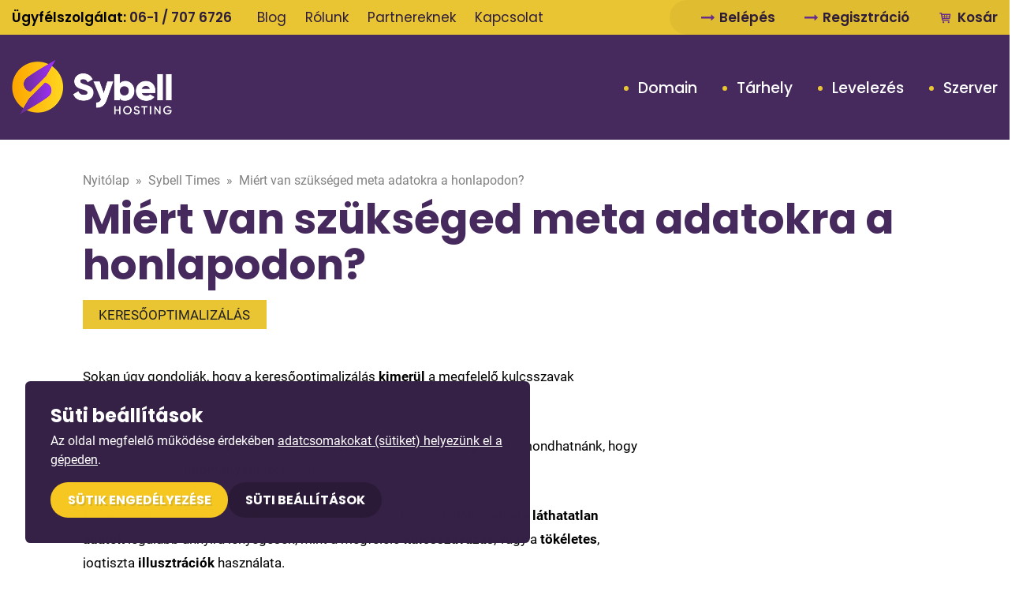

--- FILE ---
content_type: text/html; charset=UTF-8
request_url: https://sybell.hu/mire-valok-a-meta-adatok/
body_size: 20791
content:
<!DOCTYPE html>
<html lang="hu">
    <head><meta charset="UTF-8"><script>if(navigator.userAgent.match(/MSIE|Internet Explorer/i)||navigator.userAgent.match(/Trident\/7\..*?rv:11/i)){var href=document.location.href;if(!href.match(/[?&]nowprocket/)){if(href.indexOf("?")==-1){if(href.indexOf("#")==-1){document.location.href=href+"?nowprocket=1"}else{document.location.href=href.replace("#","?nowprocket=1#")}}else{if(href.indexOf("#")==-1){document.location.href=href+"&nowprocket=1"}else{document.location.href=href.replace("#","&nowprocket=1#")}}}}</script><script>(()=>{class RocketLazyLoadScripts{constructor(){this.v="2.0.3",this.userEvents=["keydown","keyup","mousedown","mouseup","mousemove","mouseover","mouseenter","mouseout","mouseleave","touchmove","touchstart","touchend","touchcancel","wheel","click","dblclick","input","visibilitychange"],this.attributeEvents=["onblur","onclick","oncontextmenu","ondblclick","onfocus","onmousedown","onmouseenter","onmouseleave","onmousemove","onmouseout","onmouseover","onmouseup","onmousewheel","onscroll","onsubmit"]}async t(){this.i(),this.o(),/iP(ad|hone)/.test(navigator.userAgent)&&this.h(),this.u(),this.l(this),this.m(),this.k(this),this.p(this),this._(),await Promise.all([this.R(),this.L()]),this.lastBreath=Date.now(),this.S(this),this.P(),this.D(),this.O(),this.M(),await this.C(this.delayedScripts.normal),await this.C(this.delayedScripts.defer),await this.C(this.delayedScripts.async),this.F("domReady"),await this.T(),await this.j(),await this.I(),this.F("windowLoad"),await this.A(),window.dispatchEvent(new Event("rocket-allScriptsLoaded")),this.everythingLoaded=!0,this.lastTouchEnd&&await new Promise((t=>setTimeout(t,500-Date.now()+this.lastTouchEnd))),this.H(),this.F("all"),this.U(),this.W()}i(){this.CSPIssue=sessionStorage.getItem("rocketCSPIssue"),document.addEventListener("securitypolicyviolation",(t=>{this.CSPIssue||"script-src-elem"!==t.violatedDirective||"data"!==t.blockedURI||(this.CSPIssue=!0,sessionStorage.setItem("rocketCSPIssue",!0))}),{isRocket:!0})}o(){window.addEventListener("pageshow",(t=>{this.persisted=t.persisted,this.realWindowLoadedFired=!0}),{isRocket:!0}),window.addEventListener("pagehide",(()=>{this.onFirstUserAction=null}),{isRocket:!0})}h(){let t;function e(e){t=e}window.addEventListener("touchstart",e,{isRocket:!0}),window.addEventListener("touchend",(function i(o){Math.abs(o.changedTouches[0].pageX-t.changedTouches[0].pageX)<10&&Math.abs(o.changedTouches[0].pageY-t.changedTouches[0].pageY)<10&&o.timeStamp-t.timeStamp<200&&(o.target.dispatchEvent(new PointerEvent("click",{target:o.target,bubbles:!0,cancelable:!0,detail:1})),event.preventDefault(),window.removeEventListener("touchstart",e,{isRocket:!0}),window.removeEventListener("touchend",i,{isRocket:!0}))}),{isRocket:!0})}q(t){this.userActionTriggered||("mousemove"!==t.type||this.firstMousemoveIgnored?"keyup"===t.type||"mouseover"===t.type||"mouseout"===t.type||(this.userActionTriggered=!0,this.onFirstUserAction&&this.onFirstUserAction()):this.firstMousemoveIgnored=!0),"click"===t.type&&t.preventDefault(),this.savedUserEvents.length>0&&(t.stopPropagation(),t.stopImmediatePropagation()),"touchstart"===this.lastEvent&&"touchend"===t.type&&(this.lastTouchEnd=Date.now()),"click"===t.type&&(this.lastTouchEnd=0),this.lastEvent=t.type,this.savedUserEvents.push(t)}u(){this.savedUserEvents=[],this.userEventHandler=this.q.bind(this),this.userEvents.forEach((t=>window.addEventListener(t,this.userEventHandler,{passive:!1,isRocket:!0})))}U(){this.userEvents.forEach((t=>window.removeEventListener(t,this.userEventHandler,{passive:!1,isRocket:!0}))),this.savedUserEvents.forEach((t=>{t.target.dispatchEvent(new window[t.constructor.name](t.type,t))}))}m(){this.eventsMutationObserver=new MutationObserver((t=>{const e="return false";for(const i of t){if("attributes"===i.type){const t=i.target.getAttribute(i.attributeName);t&&t!==e&&(i.target.setAttribute("data-rocket-"+i.attributeName,t),i.target["rocket"+i.attributeName]=new Function("event",t),i.target.setAttribute(i.attributeName,e))}"childList"===i.type&&i.addedNodes.forEach((t=>{if(t.nodeType===Node.ELEMENT_NODE)for(const i of t.attributes)this.attributeEvents.includes(i.name)&&i.value&&""!==i.value&&(t.setAttribute("data-rocket-"+i.name,i.value),t["rocket"+i.name]=new Function("event",i.value),t.setAttribute(i.name,e))}))}})),this.eventsMutationObserver.observe(document,{subtree:!0,childList:!0,attributeFilter:this.attributeEvents})}H(){this.eventsMutationObserver.disconnect(),this.attributeEvents.forEach((t=>{document.querySelectorAll("[data-rocket-"+t+"]").forEach((e=>{e.setAttribute(t,e.getAttribute("data-rocket-"+t)),e.removeAttribute("data-rocket-"+t)}))}))}k(t){Object.defineProperty(HTMLElement.prototype,"onclick",{get(){return this.rocketonclick||null},set(e){this.rocketonclick=e,this.setAttribute(t.everythingLoaded?"onclick":"data-rocket-onclick","this.rocketonclick(event)")}})}S(t){function e(e,i){let o=e[i];e[i]=null,Object.defineProperty(e,i,{get:()=>o,set(s){t.everythingLoaded?o=s:e["rocket"+i]=o=s}})}e(document,"onreadystatechange"),e(window,"onload"),e(window,"onpageshow");try{Object.defineProperty(document,"readyState",{get:()=>t.rocketReadyState,set(e){t.rocketReadyState=e},configurable:!0}),document.readyState="loading"}catch(t){console.log("WPRocket DJE readyState conflict, bypassing")}}l(t){this.originalAddEventListener=EventTarget.prototype.addEventListener,this.originalRemoveEventListener=EventTarget.prototype.removeEventListener,this.savedEventListeners=[],EventTarget.prototype.addEventListener=function(e,i,o){o&&o.isRocket||!t.B(e,this)&&!t.userEvents.includes(e)||t.B(e,this)&&!t.userActionTriggered||e.startsWith("rocket-")||t.everythingLoaded?t.originalAddEventListener.call(this,e,i,o):t.savedEventListeners.push({target:this,remove:!1,type:e,func:i,options:o})},EventTarget.prototype.removeEventListener=function(e,i,o){o&&o.isRocket||!t.B(e,this)&&!t.userEvents.includes(e)||t.B(e,this)&&!t.userActionTriggered||e.startsWith("rocket-")||t.everythingLoaded?t.originalRemoveEventListener.call(this,e,i,o):t.savedEventListeners.push({target:this,remove:!0,type:e,func:i,options:o})}}F(t){"all"===t&&(EventTarget.prototype.addEventListener=this.originalAddEventListener,EventTarget.prototype.removeEventListener=this.originalRemoveEventListener),this.savedEventListeners=this.savedEventListeners.filter((e=>{let i=e.type,o=e.target||window;return"domReady"===t&&"DOMContentLoaded"!==i&&"readystatechange"!==i||("windowLoad"===t&&"load"!==i&&"readystatechange"!==i&&"pageshow"!==i||(this.B(i,o)&&(i="rocket-"+i),e.remove?o.removeEventListener(i,e.func,e.options):o.addEventListener(i,e.func,e.options),!1))}))}p(t){let e;function i(e){return t.everythingLoaded?e:e.split(" ").map((t=>"load"===t||t.startsWith("load.")?"rocket-jquery-load":t)).join(" ")}function o(o){function s(e){const s=o.fn[e];o.fn[e]=o.fn.init.prototype[e]=function(){return this[0]===window&&t.userActionTriggered&&("string"==typeof arguments[0]||arguments[0]instanceof String?arguments[0]=i(arguments[0]):"object"==typeof arguments[0]&&Object.keys(arguments[0]).forEach((t=>{const e=arguments[0][t];delete arguments[0][t],arguments[0][i(t)]=e}))),s.apply(this,arguments),this}}if(o&&o.fn&&!t.allJQueries.includes(o)){const e={DOMContentLoaded:[],"rocket-DOMContentLoaded":[]};for(const t in e)document.addEventListener(t,(()=>{e[t].forEach((t=>t()))}),{isRocket:!0});o.fn.ready=o.fn.init.prototype.ready=function(i){function s(){parseInt(o.fn.jquery)>2?setTimeout((()=>i.bind(document)(o))):i.bind(document)(o)}return t.realDomReadyFired?!t.userActionTriggered||t.fauxDomReadyFired?s():e["rocket-DOMContentLoaded"].push(s):e.DOMContentLoaded.push(s),o([])},s("on"),s("one"),s("off"),t.allJQueries.push(o)}e=o}t.allJQueries=[],o(window.jQuery),Object.defineProperty(window,"jQuery",{get:()=>e,set(t){o(t)}})}P(){const t=new Map;document.write=document.writeln=function(e){const i=document.currentScript,o=document.createRange(),s=i.parentElement;let n=t.get(i);void 0===n&&(n=i.nextSibling,t.set(i,n));const c=document.createDocumentFragment();o.setStart(c,0),c.appendChild(o.createContextualFragment(e)),s.insertBefore(c,n)}}async R(){return new Promise((t=>{this.userActionTriggered?t():this.onFirstUserAction=t}))}async L(){return new Promise((t=>{document.addEventListener("DOMContentLoaded",(()=>{this.realDomReadyFired=!0,t()}),{isRocket:!0})}))}async I(){return this.realWindowLoadedFired?Promise.resolve():new Promise((t=>{window.addEventListener("load",t,{isRocket:!0})}))}M(){this.pendingScripts=[];this.scriptsMutationObserver=new MutationObserver((t=>{for(const e of t)e.addedNodes.forEach((t=>{"SCRIPT"!==t.tagName||t.noModule||t.isWPRocket||this.pendingScripts.push({script:t,promise:new Promise((e=>{const i=()=>{const i=this.pendingScripts.findIndex((e=>e.script===t));i>=0&&this.pendingScripts.splice(i,1),e()};t.addEventListener("load",i,{isRocket:!0}),t.addEventListener("error",i,{isRocket:!0}),setTimeout(i,1e3)}))})}))})),this.scriptsMutationObserver.observe(document,{childList:!0,subtree:!0})}async j(){await this.J(),this.pendingScripts.length?(await this.pendingScripts[0].promise,await this.j()):this.scriptsMutationObserver.disconnect()}D(){this.delayedScripts={normal:[],async:[],defer:[]},document.querySelectorAll("script[type$=rocketlazyloadscript]").forEach((t=>{t.hasAttribute("data-rocket-src")?t.hasAttribute("async")&&!1!==t.async?this.delayedScripts.async.push(t):t.hasAttribute("defer")&&!1!==t.defer||"module"===t.getAttribute("data-rocket-type")?this.delayedScripts.defer.push(t):this.delayedScripts.normal.push(t):this.delayedScripts.normal.push(t)}))}async _(){await this.L();let t=[];document.querySelectorAll("script[type$=rocketlazyloadscript][data-rocket-src]").forEach((e=>{let i=e.getAttribute("data-rocket-src");if(i&&!i.startsWith("data:")){i.startsWith("//")&&(i=location.protocol+i);try{const o=new URL(i).origin;o!==location.origin&&t.push({src:o,crossOrigin:e.crossOrigin||"module"===e.getAttribute("data-rocket-type")})}catch(t){}}})),t=[...new Map(t.map((t=>[JSON.stringify(t),t]))).values()],this.N(t,"preconnect")}async $(t){if(await this.G(),!0!==t.noModule||!("noModule"in HTMLScriptElement.prototype))return new Promise((e=>{let i;function o(){(i||t).setAttribute("data-rocket-status","executed"),e()}try{if(navigator.userAgent.includes("Firefox/")||""===navigator.vendor||this.CSPIssue)i=document.createElement("script"),[...t.attributes].forEach((t=>{let e=t.nodeName;"type"!==e&&("data-rocket-type"===e&&(e="type"),"data-rocket-src"===e&&(e="src"),i.setAttribute(e,t.nodeValue))})),t.text&&(i.text=t.text),t.nonce&&(i.nonce=t.nonce),i.hasAttribute("src")?(i.addEventListener("load",o,{isRocket:!0}),i.addEventListener("error",(()=>{i.setAttribute("data-rocket-status","failed-network"),e()}),{isRocket:!0}),setTimeout((()=>{i.isConnected||e()}),1)):(i.text=t.text,o()),i.isWPRocket=!0,t.parentNode.replaceChild(i,t);else{const i=t.getAttribute("data-rocket-type"),s=t.getAttribute("data-rocket-src");i?(t.type=i,t.removeAttribute("data-rocket-type")):t.removeAttribute("type"),t.addEventListener("load",o,{isRocket:!0}),t.addEventListener("error",(i=>{this.CSPIssue&&i.target.src.startsWith("data:")?(console.log("WPRocket: CSP fallback activated"),t.removeAttribute("src"),this.$(t).then(e)):(t.setAttribute("data-rocket-status","failed-network"),e())}),{isRocket:!0}),s?(t.fetchPriority="high",t.removeAttribute("data-rocket-src"),t.src=s):t.src="data:text/javascript;base64,"+window.btoa(unescape(encodeURIComponent(t.text)))}}catch(i){t.setAttribute("data-rocket-status","failed-transform"),e()}}));t.setAttribute("data-rocket-status","skipped")}async C(t){const e=t.shift();return e?(e.isConnected&&await this.$(e),this.C(t)):Promise.resolve()}O(){this.N([...this.delayedScripts.normal,...this.delayedScripts.defer,...this.delayedScripts.async],"preload")}N(t,e){this.trash=this.trash||[];let i=!0;var o=document.createDocumentFragment();t.forEach((t=>{const s=t.getAttribute&&t.getAttribute("data-rocket-src")||t.src;if(s&&!s.startsWith("data:")){const n=document.createElement("link");n.href=s,n.rel=e,"preconnect"!==e&&(n.as="script",n.fetchPriority=i?"high":"low"),t.getAttribute&&"module"===t.getAttribute("data-rocket-type")&&(n.crossOrigin=!0),t.crossOrigin&&(n.crossOrigin=t.crossOrigin),t.integrity&&(n.integrity=t.integrity),t.nonce&&(n.nonce=t.nonce),o.appendChild(n),this.trash.push(n),i=!1}})),document.head.appendChild(o)}W(){this.trash.forEach((t=>t.remove()))}async T(){try{document.readyState="interactive"}catch(t){}this.fauxDomReadyFired=!0;try{await this.G(),document.dispatchEvent(new Event("rocket-readystatechange")),await this.G(),document.rocketonreadystatechange&&document.rocketonreadystatechange(),await this.G(),document.dispatchEvent(new Event("rocket-DOMContentLoaded")),await this.G(),window.dispatchEvent(new Event("rocket-DOMContentLoaded"))}catch(t){console.error(t)}}async A(){try{document.readyState="complete"}catch(t){}try{await this.G(),document.dispatchEvent(new Event("rocket-readystatechange")),await this.G(),document.rocketonreadystatechange&&document.rocketonreadystatechange(),await this.G(),window.dispatchEvent(new Event("rocket-load")),await this.G(),window.rocketonload&&window.rocketonload(),await this.G(),this.allJQueries.forEach((t=>t(window).trigger("rocket-jquery-load"))),await this.G();const t=new Event("rocket-pageshow");t.persisted=this.persisted,window.dispatchEvent(t),await this.G(),window.rocketonpageshow&&window.rocketonpageshow({persisted:this.persisted})}catch(t){console.error(t)}}async G(){Date.now()-this.lastBreath>45&&(await this.J(),this.lastBreath=Date.now())}async J(){return document.hidden?new Promise((t=>setTimeout(t))):new Promise((t=>requestAnimationFrame(t)))}B(t,e){return e===document&&"readystatechange"===t||(e===document&&"DOMContentLoaded"===t||(e===window&&"DOMContentLoaded"===t||(e===window&&"load"===t||e===window&&"pageshow"===t)))}static run(){(new RocketLazyLoadScripts).t()}}RocketLazyLoadScripts.run()})();</script>
        
        <meta name="viewport" content="width=device-width, initial-scale=1">
        <link rel="profile" href="https://gmpg.org/xfn/11">
        
        <link rel="icon" type="image/x-icon" href="https://sybell.hu/wp-content/themes/sybell/assets/img/favicon.svg">
        <link rel="stylesheet" type="text/css" href="/wp-content/themes/sybell/assets/css/superheroes.css">
        <style type="text/css" media="print">
            body { background: white; color: black; margin: 0; }
        </style>

        <!-- Google Tag Manager -->
        <script>(function(w,d,s,l,i){w[l]=w[l]||[];w[l].push({'gtm.start':
                    new Date().getTime(),event:'gtm.js'});var f=d.getElementsByTagName(s)[0],
                j=d.createElement(s),dl=l!='dataLayer'?'&l='+l:'';j.async=true;j.src=
                'https://www.googletagmanager.com/gtm.js?id='+i+dl;f.parentNode.insertBefore(j,f);
            })(window,document,'script','dataLayer','GTM-ML7FV3M');</script>
        <!-- End Google Tag Manager -->
        <!-- Mailchimp script -->
        <script type="rocketlazyloadscript" id="mcjs" defer>!function(c,h,i,m,p){m=c.createElement(h),p=c.getElementsByTagName(h)[0],m.async=1,m.src=i,p.parentNode.insertBefore(m,p)}(document,"script","https://chimpstatic.com/mcjs-connected/js/users/5d86986917b9d72d9055a7d48/8119b6ff856741080a42c9972.js");</script>
        <!-- End Mailchimp script -->

        <meta name='robots' content='index, follow, max-image-preview:large, max-snippet:-1, max-video-preview:-1' />
	<style>img:is([sizes="auto" i], [sizes^="auto," i]) { contain-intrinsic-size: 3000px 1500px }</style>
	
	<!-- This site is optimized with the Yoast SEO plugin v26.7 - https://yoast.com/wordpress/plugins/seo/ -->
	<title>Miért van szükséged meta adatokra a honlapodon? - Sybell</title>
	<meta name="description" content="Megmutatjuk, mik azok a meta adatok és miért fontos, hogy te is használd őket a tartalomgyártás során a saját weboldaladon." />
	<link rel="canonical" href="https://sybell.hu/mire-valok-a-meta-adatok/" />
	<meta property="og:locale" content="hu_HU" />
	<meta property="og:type" content="article" />
	<meta property="og:title" content="Ezért fontos, hogy beállítsd a meta tag-eket" />
	<meta property="og:description" content="Mutatjuk, hogy miért kötelező odafigyelned a weboldali meta tag-ekre és leírásokra" />
	<meta property="og:url" content="https://sybell.hu/mire-valok-a-meta-adatok/" />
	<meta property="og:site_name" content="Sybell" />
	<meta property="article:published_time" content="2022-01-10T12:17:43+00:00" />
	<meta property="article:modified_time" content="2022-01-10T12:20:32+00:00" />
	<meta property="og:image" content="https://sybell.hu/wp-content/uploads/2022/01/48_sybell_meta_blogcikk_2021_december_fokep-1.jpeg" />
	<meta property="og:image:width" content="2365" />
	<meta property="og:image:height" content="1774" />
	<meta property="og:image:type" content="image/jpeg" />
	<meta name="author" content="Sybell" />
	<meta name="twitter:card" content="summary_large_image" />
	<script type="application/ld+json" class="yoast-schema-graph">{"@context":"https://schema.org","@graph":[{"@type":"Article","@id":"https://sybell.hu/mire-valok-a-meta-adatok/#article","isPartOf":{"@id":"https://sybell.hu/mire-valok-a-meta-adatok/"},"author":{"name":"Sybell","@id":"https://sybell.hu/#/schema/person/03cc114f715059df6c90b54da0f704ab"},"headline":"Miért van szükséged meta adatokra a honlapodon?","datePublished":"2022-01-10T12:17:43+00:00","dateModified":"2022-01-10T12:20:32+00:00","mainEntityOfPage":{"@id":"https://sybell.hu/mire-valok-a-meta-adatok/"},"wordCount":731,"publisher":{"@id":"https://sybell.hu/#organization"},"image":{"@id":"https://sybell.hu/mire-valok-a-meta-adatok/#primaryimage"},"thumbnailUrl":"https://sybell.hu/wp-content/uploads/2022/01/48_sybell_meta_blogcikk_2021_december_fokep-1.jpeg","keywords":["meta adatok"],"articleSection":["Keresőoptimalizálás"],"inLanguage":"hu"},{"@type":"WebPage","@id":"https://sybell.hu/mire-valok-a-meta-adatok/","url":"https://sybell.hu/mire-valok-a-meta-adatok/","name":"Miért van szükséged meta adatokra a honlapodon? - Sybell","isPartOf":{"@id":"https://sybell.hu/#website"},"primaryImageOfPage":{"@id":"https://sybell.hu/mire-valok-a-meta-adatok/#primaryimage"},"image":{"@id":"https://sybell.hu/mire-valok-a-meta-adatok/#primaryimage"},"thumbnailUrl":"https://sybell.hu/wp-content/uploads/2022/01/48_sybell_meta_blogcikk_2021_december_fokep-1.jpeg","datePublished":"2022-01-10T12:17:43+00:00","dateModified":"2022-01-10T12:20:32+00:00","description":"Megmutatjuk, mik azok a meta adatok és miért fontos, hogy te is használd őket a tartalomgyártás során a saját weboldaladon.","breadcrumb":{"@id":"https://sybell.hu/mire-valok-a-meta-adatok/#breadcrumb"},"inLanguage":"hu","potentialAction":[{"@type":"ReadAction","target":["https://sybell.hu/mire-valok-a-meta-adatok/"]}]},{"@type":"ImageObject","inLanguage":"hu","@id":"https://sybell.hu/mire-valok-a-meta-adatok/#primaryimage","url":"https://sybell.hu/wp-content/uploads/2022/01/48_sybell_meta_blogcikk_2021_december_fokep-1.jpeg","contentUrl":"https://sybell.hu/wp-content/uploads/2022/01/48_sybell_meta_blogcikk_2021_december_fokep-1.jpeg","width":2365,"height":1774,"caption":"Sybell Times meta blogcikk_2021_december"},{"@type":"BreadcrumbList","@id":"https://sybell.hu/mire-valok-a-meta-adatok/#breadcrumb","itemListElement":[{"@type":"ListItem","position":1,"name":"Nyitólap","item":"https://sybell.hu/"},{"@type":"ListItem","position":2,"name":"Sybell Times","item":"https://sybell.hu/blog/"},{"@type":"ListItem","position":3,"name":"Miért van szükséged meta adatokra a honlapodon?"}]},{"@type":"WebSite","@id":"https://sybell.hu/#website","url":"https://sybell.hu/","name":"Sybell","description":"A tárhelytől az IT biztonságig","publisher":{"@id":"https://sybell.hu/#organization"},"potentialAction":[{"@type":"SearchAction","target":{"@type":"EntryPoint","urlTemplate":"https://sybell.hu/?s={search_term_string}"},"query-input":{"@type":"PropertyValueSpecification","valueRequired":true,"valueName":"search_term_string"}}],"inLanguage":"hu"},{"@type":"Organization","@id":"https://sybell.hu/#organization","name":"Sybell","url":"https://sybell.hu/","logo":{"@type":"ImageObject","inLanguage":"hu","@id":"https://sybell.hu/#/schema/logo/image/","url":"https://sybell.hu/wp-content/uploads/2018/10/sybell_logo-1.png","contentUrl":"https://sybell.hu/wp-content/uploads/2018/10/sybell_logo-1.png","width":220,"height":69,"caption":"Sybell"},"image":{"@id":"https://sybell.hu/#/schema/logo/image/"}},{"@type":"Person","@id":"https://sybell.hu/#/schema/person/03cc114f715059df6c90b54da0f704ab","name":"Sybell"}]}</script>
	<!-- / Yoast SEO plugin. -->



<style id='classic-theme-styles-inline-css' type='text/css'>
/*! This file is auto-generated */
.wp-block-button__link{color:#fff;background-color:#32373c;border-radius:9999px;box-shadow:none;text-decoration:none;padding:calc(.667em + 2px) calc(1.333em + 2px);font-size:1.125em}.wp-block-file__button{background:#32373c;color:#fff;text-decoration:none}
</style>
<style id='safe-svg-svg-icon-style-inline-css' type='text/css'>
.safe-svg-cover{text-align:center}.safe-svg-cover .safe-svg-inside{display:inline-block;max-width:100%}.safe-svg-cover svg{fill:currentColor;height:100%;max-height:100%;max-width:100%;width:100%}

</style>
<style id='global-styles-inline-css' type='text/css'>
:root{--wp--preset--aspect-ratio--square: 1;--wp--preset--aspect-ratio--4-3: 4/3;--wp--preset--aspect-ratio--3-4: 3/4;--wp--preset--aspect-ratio--3-2: 3/2;--wp--preset--aspect-ratio--2-3: 2/3;--wp--preset--aspect-ratio--16-9: 16/9;--wp--preset--aspect-ratio--9-16: 9/16;--wp--preset--color--black: #000000;--wp--preset--color--cyan-bluish-gray: #abb8c3;--wp--preset--color--white: #ffffff;--wp--preset--color--pale-pink: #f78da7;--wp--preset--color--vivid-red: #cf2e2e;--wp--preset--color--luminous-vivid-orange: #ff6900;--wp--preset--color--luminous-vivid-amber: #fcb900;--wp--preset--color--light-green-cyan: #7bdcb5;--wp--preset--color--vivid-green-cyan: #00d084;--wp--preset--color--pale-cyan-blue: #8ed1fc;--wp--preset--color--vivid-cyan-blue: #0693e3;--wp--preset--color--vivid-purple: #9b51e0;--wp--preset--gradient--vivid-cyan-blue-to-vivid-purple: linear-gradient(135deg,rgba(6,147,227,1) 0%,rgb(155,81,224) 100%);--wp--preset--gradient--light-green-cyan-to-vivid-green-cyan: linear-gradient(135deg,rgb(122,220,180) 0%,rgb(0,208,130) 100%);--wp--preset--gradient--luminous-vivid-amber-to-luminous-vivid-orange: linear-gradient(135deg,rgba(252,185,0,1) 0%,rgba(255,105,0,1) 100%);--wp--preset--gradient--luminous-vivid-orange-to-vivid-red: linear-gradient(135deg,rgba(255,105,0,1) 0%,rgb(207,46,46) 100%);--wp--preset--gradient--very-light-gray-to-cyan-bluish-gray: linear-gradient(135deg,rgb(238,238,238) 0%,rgb(169,184,195) 100%);--wp--preset--gradient--cool-to-warm-spectrum: linear-gradient(135deg,rgb(74,234,220) 0%,rgb(151,120,209) 20%,rgb(207,42,186) 40%,rgb(238,44,130) 60%,rgb(251,105,98) 80%,rgb(254,248,76) 100%);--wp--preset--gradient--blush-light-purple: linear-gradient(135deg,rgb(255,206,236) 0%,rgb(152,150,240) 100%);--wp--preset--gradient--blush-bordeaux: linear-gradient(135deg,rgb(254,205,165) 0%,rgb(254,45,45) 50%,rgb(107,0,62) 100%);--wp--preset--gradient--luminous-dusk: linear-gradient(135deg,rgb(255,203,112) 0%,rgb(199,81,192) 50%,rgb(65,88,208) 100%);--wp--preset--gradient--pale-ocean: linear-gradient(135deg,rgb(255,245,203) 0%,rgb(182,227,212) 50%,rgb(51,167,181) 100%);--wp--preset--gradient--electric-grass: linear-gradient(135deg,rgb(202,248,128) 0%,rgb(113,206,126) 100%);--wp--preset--gradient--midnight: linear-gradient(135deg,rgb(2,3,129) 0%,rgb(40,116,252) 100%);--wp--preset--font-size--small: 13px;--wp--preset--font-size--medium: 20px;--wp--preset--font-size--large: 36px;--wp--preset--font-size--x-large: 42px;--wp--preset--spacing--20: 0.44rem;--wp--preset--spacing--30: 0.67rem;--wp--preset--spacing--40: 1rem;--wp--preset--spacing--50: 1.5rem;--wp--preset--spacing--60: 2.25rem;--wp--preset--spacing--70: 3.38rem;--wp--preset--spacing--80: 5.06rem;--wp--preset--shadow--natural: 6px 6px 9px rgba(0, 0, 0, 0.2);--wp--preset--shadow--deep: 12px 12px 50px rgba(0, 0, 0, 0.4);--wp--preset--shadow--sharp: 6px 6px 0px rgba(0, 0, 0, 0.2);--wp--preset--shadow--outlined: 6px 6px 0px -3px rgba(255, 255, 255, 1), 6px 6px rgba(0, 0, 0, 1);--wp--preset--shadow--crisp: 6px 6px 0px rgba(0, 0, 0, 1);}:where(.is-layout-flex){gap: 0.5em;}:where(.is-layout-grid){gap: 0.5em;}body .is-layout-flex{display: flex;}.is-layout-flex{flex-wrap: wrap;align-items: center;}.is-layout-flex > :is(*, div){margin: 0;}body .is-layout-grid{display: grid;}.is-layout-grid > :is(*, div){margin: 0;}:where(.wp-block-columns.is-layout-flex){gap: 2em;}:where(.wp-block-columns.is-layout-grid){gap: 2em;}:where(.wp-block-post-template.is-layout-flex){gap: 1.25em;}:where(.wp-block-post-template.is-layout-grid){gap: 1.25em;}.has-black-color{color: var(--wp--preset--color--black) !important;}.has-cyan-bluish-gray-color{color: var(--wp--preset--color--cyan-bluish-gray) !important;}.has-white-color{color: var(--wp--preset--color--white) !important;}.has-pale-pink-color{color: var(--wp--preset--color--pale-pink) !important;}.has-vivid-red-color{color: var(--wp--preset--color--vivid-red) !important;}.has-luminous-vivid-orange-color{color: var(--wp--preset--color--luminous-vivid-orange) !important;}.has-luminous-vivid-amber-color{color: var(--wp--preset--color--luminous-vivid-amber) !important;}.has-light-green-cyan-color{color: var(--wp--preset--color--light-green-cyan) !important;}.has-vivid-green-cyan-color{color: var(--wp--preset--color--vivid-green-cyan) !important;}.has-pale-cyan-blue-color{color: var(--wp--preset--color--pale-cyan-blue) !important;}.has-vivid-cyan-blue-color{color: var(--wp--preset--color--vivid-cyan-blue) !important;}.has-vivid-purple-color{color: var(--wp--preset--color--vivid-purple) !important;}.has-black-background-color{background-color: var(--wp--preset--color--black) !important;}.has-cyan-bluish-gray-background-color{background-color: var(--wp--preset--color--cyan-bluish-gray) !important;}.has-white-background-color{background-color: var(--wp--preset--color--white) !important;}.has-pale-pink-background-color{background-color: var(--wp--preset--color--pale-pink) !important;}.has-vivid-red-background-color{background-color: var(--wp--preset--color--vivid-red) !important;}.has-luminous-vivid-orange-background-color{background-color: var(--wp--preset--color--luminous-vivid-orange) !important;}.has-luminous-vivid-amber-background-color{background-color: var(--wp--preset--color--luminous-vivid-amber) !important;}.has-light-green-cyan-background-color{background-color: var(--wp--preset--color--light-green-cyan) !important;}.has-vivid-green-cyan-background-color{background-color: var(--wp--preset--color--vivid-green-cyan) !important;}.has-pale-cyan-blue-background-color{background-color: var(--wp--preset--color--pale-cyan-blue) !important;}.has-vivid-cyan-blue-background-color{background-color: var(--wp--preset--color--vivid-cyan-blue) !important;}.has-vivid-purple-background-color{background-color: var(--wp--preset--color--vivid-purple) !important;}.has-black-border-color{border-color: var(--wp--preset--color--black) !important;}.has-cyan-bluish-gray-border-color{border-color: var(--wp--preset--color--cyan-bluish-gray) !important;}.has-white-border-color{border-color: var(--wp--preset--color--white) !important;}.has-pale-pink-border-color{border-color: var(--wp--preset--color--pale-pink) !important;}.has-vivid-red-border-color{border-color: var(--wp--preset--color--vivid-red) !important;}.has-luminous-vivid-orange-border-color{border-color: var(--wp--preset--color--luminous-vivid-orange) !important;}.has-luminous-vivid-amber-border-color{border-color: var(--wp--preset--color--luminous-vivid-amber) !important;}.has-light-green-cyan-border-color{border-color: var(--wp--preset--color--light-green-cyan) !important;}.has-vivid-green-cyan-border-color{border-color: var(--wp--preset--color--vivid-green-cyan) !important;}.has-pale-cyan-blue-border-color{border-color: var(--wp--preset--color--pale-cyan-blue) !important;}.has-vivid-cyan-blue-border-color{border-color: var(--wp--preset--color--vivid-cyan-blue) !important;}.has-vivid-purple-border-color{border-color: var(--wp--preset--color--vivid-purple) !important;}.has-vivid-cyan-blue-to-vivid-purple-gradient-background{background: var(--wp--preset--gradient--vivid-cyan-blue-to-vivid-purple) !important;}.has-light-green-cyan-to-vivid-green-cyan-gradient-background{background: var(--wp--preset--gradient--light-green-cyan-to-vivid-green-cyan) !important;}.has-luminous-vivid-amber-to-luminous-vivid-orange-gradient-background{background: var(--wp--preset--gradient--luminous-vivid-amber-to-luminous-vivid-orange) !important;}.has-luminous-vivid-orange-to-vivid-red-gradient-background{background: var(--wp--preset--gradient--luminous-vivid-orange-to-vivid-red) !important;}.has-very-light-gray-to-cyan-bluish-gray-gradient-background{background: var(--wp--preset--gradient--very-light-gray-to-cyan-bluish-gray) !important;}.has-cool-to-warm-spectrum-gradient-background{background: var(--wp--preset--gradient--cool-to-warm-spectrum) !important;}.has-blush-light-purple-gradient-background{background: var(--wp--preset--gradient--blush-light-purple) !important;}.has-blush-bordeaux-gradient-background{background: var(--wp--preset--gradient--blush-bordeaux) !important;}.has-luminous-dusk-gradient-background{background: var(--wp--preset--gradient--luminous-dusk) !important;}.has-pale-ocean-gradient-background{background: var(--wp--preset--gradient--pale-ocean) !important;}.has-electric-grass-gradient-background{background: var(--wp--preset--gradient--electric-grass) !important;}.has-midnight-gradient-background{background: var(--wp--preset--gradient--midnight) !important;}.has-small-font-size{font-size: var(--wp--preset--font-size--small) !important;}.has-medium-font-size{font-size: var(--wp--preset--font-size--medium) !important;}.has-large-font-size{font-size: var(--wp--preset--font-size--large) !important;}.has-x-large-font-size{font-size: var(--wp--preset--font-size--x-large) !important;}
:where(.wp-block-post-template.is-layout-flex){gap: 1.25em;}:where(.wp-block-post-template.is-layout-grid){gap: 1.25em;}
:where(.wp-block-columns.is-layout-flex){gap: 2em;}:where(.wp-block-columns.is-layout-grid){gap: 2em;}
:root :where(.wp-block-pullquote){font-size: 1.5em;line-height: 1.6;}
</style>
<link rel='stylesheet' id='sybell-main-css' href='https://sybell.hu/wp-content/themes/sybell/assets/css/main.css?ver=1768376383' type='text/css' media='all' />
<link rel='stylesheet' id='sybell-fancybox-css' href='https://sybell.hu/wp-content/themes/sybell/assets/css/vendors/fancybox/fancybox.css?ver=2.11.2' type='text/css' media='all' />
<link rel='stylesheet' id='sybell-cookie-notification-css' href='https://sybell.hu/wp-content/themes/sybell/assets/css/components/cookie-notification.css?ver=2.11.2' type='text/css' media='all' />
<link rel='stylesheet' id='sybell-footer-css' href='https://sybell.hu/wp-content/themes/sybell/assets/css/layout/footer.css?ver=2.11.2' type='text/css' media='all' />
<style id='rocket-lazyload-inline-css' type='text/css'>
.rll-youtube-player{position:relative;padding-bottom:56.23%;height:0;overflow:hidden;max-width:100%;}.rll-youtube-player:focus-within{outline: 2px solid currentColor;outline-offset: 5px;}.rll-youtube-player iframe{position:absolute;top:0;left:0;width:100%;height:100%;z-index:100;background:0 0}.rll-youtube-player img{bottom:0;display:block;left:0;margin:auto;max-width:100%;width:100%;position:absolute;right:0;top:0;border:none;height:auto;-webkit-transition:.4s all;-moz-transition:.4s all;transition:.4s all}.rll-youtube-player img:hover{-webkit-filter:brightness(75%)}.rll-youtube-player .play{height:100%;width:100%;left:0;top:0;position:absolute;background:url(https://sybell.hu/wp-content/plugins/wp-rocket/assets/img/youtube.png) no-repeat center;background-color: transparent !important;cursor:pointer;border:none;}
</style>
<link rel="icon" href="https://sybell.hu/wp-content/uploads/2021/09/cropped-favicon-32x32.png" sizes="32x32" />
<link rel="icon" href="https://sybell.hu/wp-content/uploads/2021/09/cropped-favicon-192x192.png" sizes="192x192" />
<link rel="apple-touch-icon" href="https://sybell.hu/wp-content/uploads/2021/09/cropped-favicon-180x180.png" />
<meta name="msapplication-TileImage" content="https://sybell.hu/wp-content/uploads/2021/09/cropped-favicon-270x270.png" />
		<style type="text/css" id="wp-custom-css">
			/*next-and-previous-button*/
.gform_next_button, .gform_previous_button, #gform_submit_button_12  {
	color:#402655!important;
	font-size: .9375rem;
	border: 2px solid #eecd0e;
  border-width: 2px;
  min-width: 150px;
  padding: 10px 15px;
	background-clip: padding-box;
  border-radius: 100px;
	transition: all .3s ease;
  cursor: pointer;
  font-family: Poppins, sans-serif;
  font-weight: 700;
  line-height: 1.3em;
	background-color: transparent;
}

.gform_next_button:hover, .gform_previous_button:hover, #gform_submit_button_12:hover{
	border: 2px solid #402655;
}

.gform_next_button::after, .gform_previous_button::after {
	content:"»"!important;
}

/*Send-button*/
#gform_next_button_1_95, #gform_submit_button_1, #gform_submit_button_10 {
	    background: url(	https://sybell.hu/wp-content/themes/sybell/assets/img/button-bg-3.svg) center center no-repeat;
    background-size: contain;
    border: 0;
    color: #eac533!important;
    display: inline-block;
    font-family: Poppins, sans-serif;
    font-size: clamp(1.1rem, 2vw, 1.35rem);
    font-weight: 700;
    line-height: 4.25rem;
    margin-top: .5rem;
    padding: 0;
    text-align: center;
    transition: color .2s ease;
    width: 11.25rem;
}


#gform_next_button_1_95:hover, #gform_submit_button_1:hover {
	color:#fff!important;
}

/*progressbar_percentage*/
.gf_progressbar_percentage {
	background-color:#402655!important;
}

.gf_progressbar_percentage > span {
	color:#eecd0e;
}

/*field*/
.ginput_container > input, .ginput_container_select > select, div.gfield_list_group_item > input  {
	    background-color: #f1f1f1;
    border: 0;
    box-shadow: 0 0 0 1px #f1f1f1 inset;
    color: var(--theme-color-heading);
    font-size: 1rem;
    padding: .75em .85em!important;
    width: 100%;
}

.ginput_container > input:focus, .ginput_container_select > select:focus, div.gfield_list_group_item > input:focus {
	box-shadow: 0 0 0 1px #662d8c inset;
    outline: none;
}

/*radio-button*/
.gfield_radio > div > input, .gfield_checkbox > div > input, #input_1_108_1{
	 --color: #999;
	    transition: .2s;
    --bg-color: #e8e8e8;
    cursor: pointer;
    -webkit-appearance: none;
    border: 0.2rem solid #fff;
    height: 1.2rem;
    width: 1.2rem;
    margin-right: 0.5rem;
    box-shadow: 0 0 0 1.5px #402655;
    background-color: var(--checked-color);
    border-width: 0.2rem;
}
.gfield_radio > div > input {
	border-radius: 50%;
}

#input_1_108_1 {
	padding:0px!important;
}

.gfield_radio > div > input:checked, .gfield_checkbox > div > input:checked, #input_1_108_1:checked {
    --checked-color: #eecd0e;
   
}

.gfield_radio > div > input:hover, .gfield_checkbox > div > input:hover, #input_1_108_1:hover{
	border:0.2rem solid #f1f1f1;
}

#reportContentCheckbox{
	width: unset;
	margin-right: 10px;
}
fieldset.reportContentCheckbox div.ginput_container_consent {
    display: flex;
    align-items: baseline;
}

fieldset.reportContentCheckbox div.ginput_container_consent input{
	width: unset;
	margin-right: 10px
}

fieldset.reportContentCheckbox div.ginput_container_consent label{
	/*margin-bottom: unset;*/
}


.try-btn-epic-page{
	transition: color 0.2s;
	color: #7c3b7d;
}

.try-btn-epic-page:hover{
	color: #eac533;
}
.webtarhelycsomagok .webtarhelycsomagok-wrapper .wcs-item:nth-child(5){
	background-color: #f8f5fa;
}

.syb-btn-small{
	padding: 9px 10px 9px!important
}

.wcs-item.webtarhelycsomagok-second-row{
    margin-top: 50px;
}

.corner-blackout {
	position: relative;
}

.corner-blackout::before {
	content: "";
	position: absolute;
	top: 0;
	right: 0;
	width: 150px;
	height: 150px;
	background-color: #eac533;
	clip-path: polygon(100% 0, 0 0, 100% 100%);
}

.black-friday-coupon-code-box{
	position: absolute;
	top: 0;
	right: 0;
	width: 150px;
	height: 150px;
	color: white;
	transform: rotate(45deg);
	font-weight: 700;
}

.black-friday-coupon-code {
	font-size: 15pt;
}

.black-friday-coupon-text {
	text-align: center;
	transition: all 0.5s ease-in-out;
	line-height: 2rem;
}

.black-friday-coupon-text:hover {
	color: white;
	cursor: default;
}

#gform_fields_32 .ginput_container > input, #gform_fields_33 .ginput_container > input,
#gform_fields_34 .ginput_container > input,
#gform_fields_35 .ginput_container > input{
	background-color: unset!important;
  border: 1px solid grey;
  border-radius: 2px;
}

/*progressbar*/
/*.gf_progressbar_percentage{
	width:100%!important;
	border-radius: 10.5px!important;
}		</style>
		<noscript><style id="rocket-lazyload-nojs-css">.rll-youtube-player, [data-lazy-src]{display:none !important;}</style></noscript>    <meta name="generator" content="WP Rocket 3.19.3" data-wpr-features="wpr_delay_js wpr_defer_js wpr_minify_js wpr_lazyload_images wpr_lazyload_iframes wpr_image_dimensions wpr_preload_links wpr_desktop" /></head>

    <body class="wp-singular post-template-default single single-post postid-3824 single-format-standard wp-theme-sybell post-mire-valok-a-meta-adatok">
        <!-- Google Tag Manager (noscript) -->
        <noscript><iframe src="https://www.googletagmanager.com/ns.html?id=GTM-ML7FV3M"
                          height="0" width="0" style="display:none;visibility:hidden"></iframe></noscript>
        <!-- End Google Tag Manager (noscript) -->
                        <main data-rocket-location-hash="f63fcd6483c098c1ed416551539d7890" id="main">
            <div data-rocket-location-hash="68e35fb1060a31c8a6210c412c88e454" id="site-canvas">
                <div data-rocket-location-hash="5349961ca1072bb350cc617c193cd181" class="top-bar">
    <div class="container">
        <div class="row justify-content-between">
            <div class="col-md-5 col-lg-7">
                <div class="top-bar__informations">
                    <p class="top-bar__service-number">Ügyfélszolgálat: <a href="tel:0617076726">06-1 / 707 6726</a></p>
                    <ul class="top-bar__menu"><li id="menu-item-101" class="menu-item menu-item-type-post_type menu-item-object-page current_page_parent menu-item-101"><a href="https://sybell.hu/blog/">Blog</a></li>
<li id="menu-item-103" class="menu-item menu-item-type-post_type menu-item-object-page menu-item-103"><a href="https://sybell.hu/rolunk/">Rólunk</a></li>
<li id="menu-item-3549" class="menu-item menu-item-type-post_type menu-item-object-page menu-item-3549"><a href="https://sybell.hu/sybell-partner-program/">Partnereknek</a></li>
<li id="menu-item-3548" class="menu-item menu-item-type-post_type menu-item-object-page menu-item-3548"><a href="https://sybell.hu/ugyfelszolgalat/">Kapcsolat</a></li>
</ul>                </div>
            </div>
            <div class="col-md-7 col-lg-5">
                <div class="top-bar__actions">
                    <a class="login" href="https://center.sybell.hu/clientarea.php" target="_blank" rel="noopener">
                        <span class="icon icon-long-arrow-right" aria-hidden="true"></span>
                        Belépés                    </a>
                    <a class="register" href="https://center.sybell.hu/register.php" target="_blank" rel="noopener">
                        <span class="icon icon-long-arrow-right" aria-hidden="true"></span>
                        Regisztráció                    </a>
                    <a class="cart" href="https://center.sybell.hu/cart.php?a=view" target="_blank" rel="noopener">
                        <span class="icon icon-shopping-cart" aria-hidden="true"></span>
                        Kosár                    </a>
                </div>
            </div>
        </div>
    </div>
    <!-- Ideiglenes üzenet #662d8c-->
<!--    <div class="row">-->
<!--        <div class="col-md-12" style="background-color: #FFF3CD;">-->
<!--            <p class="alert alert-danger" style="font-size: 16px; margin-top: 1rem; margin-left: 1rem; color: #664D03; text-align: left">-->
<!--            <div class="container">-->
<!--                Ügyfélszolgálatunk rendelkezésre állási ideje az ünnepi időszakban módosul. Részletek: <a href="https://center.sybell.hu/index.php/announcements/95/Ugyfelszolgalat-unnepi-elerhet%C5%91sege.html" target="_blank"><u>itt.</u></a>-->
<!--            </div>-->
<!--            </p>-->
<!--        </div>-->
<!--    </div>-->
</div>
<header data-rocket-location-hash="9048b51e8684f7e2fa560a817ebce3d4" class="site-header is-generic-page">
    <div class="site-header-navigation">
    <div class="container">
        <div class="row">
            <div class="col-9 col-lg-3">
                <a class="site-header-navigation__logo" href="https://sybell.hu">
                    <img width="400" height="136" src="data:image/svg+xml,%3Csvg%20xmlns='http://www.w3.org/2000/svg'%20viewBox='0%200%20400%20136'%3E%3C/svg%3E" alt="Sybell" data-lazy-src="https://sybell.hu/wp-content/themes/sybell/assets/img/sybell_logo-small-min.png"><noscript><img width="400" height="136" src="https://sybell.hu/wp-content/themes/sybell/assets/img/sybell_logo-small-min.png" alt="Sybell"></noscript>
                </a>
            </div>
            <div class="col-3 col-lg-9">
                <ul class="site-header-navigation__menu"><li id="menu-item-110" class="menu-item menu-item-type-post_type menu-item-object-page menu-item-110"><a href="https://sybell.hu/domain/">Domain</a></li>
<li id="menu-item-109" class="menu-item menu-item-type-post_type menu-item-object-page menu-item-109"><a href="https://sybell.hu/tarhely/">Tárhely</a></li>
<li id="menu-item-108" class="menu-item menu-item-type-post_type menu-item-object-page menu-item-108"><a href="https://sybell.hu/levelezes/">Levelezés</a></li>
<li id="menu-item-106" class="menu-item menu-item-type-post_type menu-item-object-page menu-item-106"><a href="https://sybell.hu/szerver/">Szerver</a></li>
</ul>                <div class="site-header-navigation__menu-toggle-helper">
                    <button class="js-mobile-menu-toggle site-header-navigation__menu-toggle" href="#sidr" aria-label="Mobil navigáció">
                        <span class="icon-bars" aria-hidden="true"></span>
                    </button>
                </div>
            </div>
        </div>
    </div>
</div>

    </header>
<div data-rocket-location-hash="1450dcbc36b44fa944da9a2620066f9d" class="subpage">
    <div class="text-container">
        <div class="row">
            <div class="col-md-12">
                <div class="subpage-post-single">
                    <div class="breadcrumbs"><span><span><a href="https://sybell.hu/">Nyitólap</a></span> <span class="separator">»</span> <span><a href="https://sybell.hu/blog/">Sybell Times</a></span> <span class="separator">»</span> <span class="breadcrumb_last" aria-current="page">Miért van szükséged meta adatokra a honlapodon?</span></span></div>
                    <article id="page-3824" class="article-text post-3824 post type-post status-publish format-standard has-post-thumbnail hentry category-keresooptimalizalas tag-meta-adatok">
                        <header class="entry-header">
                                                        <h1 class="entry-title with-extra-info">Miért van szükséged meta adatokra a honlapodon?</h1>
                                                            <div class="extra-info">
                                                                <div class="mobile-wide">
                                                                                    <a href="https://sybell.hu/category/keresooptimalizalas/">Keresőoptimalizálás</a>
                                                                                </div>
                                                                </div>
                                                    </header>

                        <div class="entry-content">
                            <div class="row right-sidebar">
<div class="col-md-8">
<p>Sokan úgy gondolják, hogy a keresőoptimalizálás <strong>kimerül</strong> a megfelelő kulcsszavak használatában.</p>
<p>Ez azonban tévedés, <strong>hiszen a SEO ennél jóval összetettebb dolog</strong>. Azt is mondhatnánk, hogy mára már külön <strong>tudományágnak</strong> tekinthető.</p>
<p>Éppen ezért a keresőoptimalizálásnak a felszín alatti, felhasználók számára <strong>láthatatlan adatok</strong> legalább annyira lényegesek, mint a megfelelő <strong>kulcsszavazás</strong>, vagy a <strong>tökéletes</strong>, jogtiszta <strong>illusztrációk</strong> használata.</p>
<p>Most megmutatjuk neked azt, mik is pontosan a meta adatok, miért fontosak a<strong> <a href="https://sybell.hu/a-kereso-optimalizalas-jelentosege-mi-az-a-seo/">SEO szempontjából</a>,</strong> és miért nélkülözhetetlen, hogy te is használd őket weboldalad tartalmainak létrehozása során!</p>
<p>&nbsp;</p>
<h3><span style="font-size: 28px"><strong>Mik azok a meta adatok?</strong></span></h3>
<p>Meta adatoknak vagy meta címkéknek (meta tag) azokat a keresőoptimalizálás szempontjából <strong>nélkülözhetetlen információkat</strong> nevezzük, melyekkel a látogatók nem találkoznak közvetlenül a weboldaladon.</p>
<blockquote><p>Olyan <strong>szövegrészletek</strong>, melyek egy <strong>weboldal</strong> tartalmát jellemzik, azonban kizárólag a tartalom látható részében, a <strong>forráskódban</strong> jelennek meg.</p></blockquote>
<p>Azaz a <strong>meta adatokat nem a látogatóknak</strong>, hanem a <strong>böngészőknek</strong> és a <strong>keresőmotoroknak</strong> szánod.</p>
<p>Annak érdekében, hogy hatékonyabba tudják <strong>feltérképezni</strong> a webhelyed, ezáltal pedig jobb helyezéseket érhess el a találati listákon.</p>
<p>Ezzel pedig már azt a kérdést is megválaszoltuk, hogy miért fontos a meta adatok használata.</p>
<p>Azért, <strong>mert ha egyáltalán nem, vagy épp nem megfelelően alkalmazod</strong> őket, abban az esetben megnehezíted a Google munkáját.</p>
<p>Így persze <strong>nem a keresővel</strong>, hanem magaddal fogsz kiszúrni, ugyanis a rosszabb helyezésnek köszönhetően jóval kevesebb látogató fog organikus találatok alapján honlapodra érkezni.</p>
<img fetchpriority="high" decoding="async" class="wp-image-3837 size-content-thumb" src="data:image/svg+xml,%3Csvg%20xmlns='http://www.w3.org/2000/svg'%20viewBox='0%200%201000%20800'%3E%3C/svg%3E" alt="Sybell Times meta blogcikk_2021_december" width="1000" height="800" data-lazy-srcset="https://sybell.hu/wp-content/uploads/2022/01/48_sybell_meta_blogcikk_2021_december_szovegkep-1-1000x800.jpeg 1000w, https://sybell.hu/wp-content/uploads/2022/01/48_sybell_meta_blogcikk_2021_december_szovegkep-1-1536x1229.jpeg 1536w, https://sybell.hu/wp-content/uploads/2022/01/48_sybell_meta_blogcikk_2021_december_szovegkep-1-2048x1638.jpeg 2048w, https://sybell.hu/wp-content/uploads/2022/01/48_sybell_meta_blogcikk_2021_december_szovegkep-1-1350x1080.jpeg 1350w" data-lazy-sizes="(max-width: 1000px) 100vw, 1000px" data-lazy-src="https://sybell.hu/wp-content/uploads/2022/01/48_sybell_meta_blogcikk_2021_december_szovegkep-1-1000x800.jpeg" /><noscript><img fetchpriority="high" decoding="async" class="wp-image-3837 size-content-thumb" src="https://sybell.hu/wp-content/uploads/2022/01/48_sybell_meta_blogcikk_2021_december_szovegkep-1-1000x800.jpeg" alt="Sybell Times meta blogcikk_2021_december" width="1000" height="800" srcset="https://sybell.hu/wp-content/uploads/2022/01/48_sybell_meta_blogcikk_2021_december_szovegkep-1-1000x800.jpeg 1000w, https://sybell.hu/wp-content/uploads/2022/01/48_sybell_meta_blogcikk_2021_december_szovegkep-1-1536x1229.jpeg 1536w, https://sybell.hu/wp-content/uploads/2022/01/48_sybell_meta_blogcikk_2021_december_szovegkep-1-2048x1638.jpeg 2048w, https://sybell.hu/wp-content/uploads/2022/01/48_sybell_meta_blogcikk_2021_december_szovegkep-1-1350x1080.jpeg 1350w" sizes="(max-width: 1000px) 100vw, 1000px" /></noscript>
<h3></h3>
<h3><span style="font-size: 28px"><strong>Milyen fajta meta adatok léteznek?</strong></span></h3>
<p>A meta adatoknak több típusa is van, éppen ezért ezek közül most csak a legfontosabbat emelnénk ki.</p>
<blockquote><p>Elsőként a <strong>meta címet</strong>, azaz a <em>meta title</em>-t, mely keresőoptimalizálás szempontjából az egyik legfontosabb információ.</p></blockquote>
<p>A meta title a felhasználó számára is látható, a <strong>böngésző</strong> fülön megjelenő cím, mely egyfajta alcímként is felfogható.</p>
<p><strong>Eltér az adott tartalom főcímétől</strong>, és célja, hogy több információt szolgáltasson a keresőmotorok és a felhasználók számára egyaránt.</p>
<p>A következő, fontos típus az úgynevezett <strong>meta leírás</strong>, azaz <em>meta description</em>. A<strong> meta description</strong> a keresési <strong>találatok alatt megjelenő</strong>, rövid szöveg, mely segíti az adott webhely <strong>organikus elérését</strong> azáltal, hogy átkattintásra készteti a felhasználókat.</p>
<p>Fontos azonban tudni, hogy a <strong>Google</strong> az előre megírt meta leírások közül csak azokat veszi figyelembe, melyek tartalmi <strong>szempontból</strong> relevánsak és a <strong>formai</strong> követelményeknek egyaránt megfelelnek.</p>
<p>Ellenkező esetben a keresőmotor a tartalomból <strong>saját magának generál</strong> megjeleníthető meta descriptiont.</p>
<p>&nbsp;</p>
<h3><span style="font-size: 28px"><strong>Mik azok a meta robotok?</strong></span></h3>
<p>A meta adatok kapcsán gyakran hallani a <strong>meta robotokról</strong>. Ezek olyan <strong>attribútumok</strong>, melyek segítségével megszabhatod a keresők számára azt, hogy hogyan kezeljék a honlapodat.</p>
<p><strong>Indexelhetik</strong>-e az oldal tartalmát, követhetik-e a rajta szereplő hivatkozásokat más oldalakra, akár saját webhelyeden belül, akár más honlapokra.</p>
<p>Abban az esetben tehát, ha jól használod őket, <strong>sikeresen elrejtheted</strong> oldalad a Google elől, vagy épp ellenkezőleg: elérheted azt, hogy a nagy keresők jóval <strong>hatékonyabban indexálják</strong> és a <strong>lehető</strong> leginkább látható legyen a <strong>nagyközönség</strong> számára.</p>
<p>A tökéletes eredmény elérése érdekében természetesen jól optimalizált tartalmakra, valamint a különböző meta adatok megfelelő használatára is szükséged lesz.</p>
<blockquote><p>Amiben pedig egy <strong>tapasztalt</strong> tartalomgyártó, vagy épp egy szakképzett SEO-guru is segítségedre lehet.</p></blockquote>
</div>
</div>
                        </div>

                                            </article>
                </div>
            </div>
        </div>
    </div>
</div>

            <footer class="site-footer">
                <div class="site-footer-top">
                    <div class="container">
                        <div class="row">
                            <div class="col-12 col-md-6 col-lg-6 col-xl-3">
                                <a href="https://sybell.hu" class="site-footer-logo">
                                    <img src="data:image/svg+xml,%3Csvg%20xmlns='http://www.w3.org/2000/svg'%20viewBox='0%200%20220%2069'%3E%3C/svg%3E" alt="Sybell" width="220" height="69" data-lazy-src="https://sybell.hu/wp-content/themes/sybell/assets/img/sybell_logo-small-min.png"><noscript><img src="https://sybell.hu/wp-content/themes/sybell/assets/img/sybell_logo-small-min.png" alt="Sybell" width="220" height="69"></noscript>
                                </a>
                                <div class="site-footer-info-wrapper">
                                    <div class="site-footer-info">
                                        <h3 class="site-footer-info__title">Ügyfélszolgálat</h3>
                                        <ul>
                                            <li><a class="site-footer-info__phone" href="tel:0617076726">06-1 / 707 6726</a></li>
                                            <li><a class="site-footer-info__email" href="mailto:h&#101;&#108;&#108;o&#64;&#115;ybe&#108;&#108;.&#104;u">&#104;&#101;&#108;&#108;&#111;&#64;&#115;y&#98;el&#108;&#46;h&#117;</a>
                                            </li>
                                        </ul>
                                    </div>
                                </div>
                            </div>
                            <div class="col-12 col-md-6 col-lg-6 col-xl-3">
                                <div class="footer-logo">
                                    <img width="297" height="133" src="data:image/svg+xml,%3Csvg%20xmlns='http://www.w3.org/2000/svg'%20viewBox='0%200%20297%20133'%3E%3C/svg%3E" alt="Az Év honlapaj - Különdíj 2018 | Marketing Diamon Awwards 2018" data-lazy-src="https://sybell.hu/wp-content/themes/sybell/assets/img/marketing_diamon_sybell1.png"><noscript><img width="297" height="133" src="https://sybell.hu/wp-content/themes/sybell/assets/img/marketing_diamon_sybell1.png" alt="Az Év honlapaj - Különdíj 2018 | Marketing Diamon Awwards 2018"></noscript>
                                </div>
                                <div class="footer-logo">
                                    <a href="https://www.bix.hu/tagok" class="site-footer__bix-logo">
                                        <img width="200" height="90" src="data:image/svg+xml,%3Csvg%20xmlns='http://www.w3.org/2000/svg'%20viewBox='0%200%20200%2090'%3E%3C/svg%3E" alt="Budapest Internet Exchange" data-lazy-src="https://sybell.hu/wp-content/themes/sybell/assets/img/bix-logo.png"><noscript><img width="200" height="90" src="https://sybell.hu/wp-content/themes/sybell/assets/img/bix-logo.png" alt="Budapest Internet Exchange"></noscript>
                                    </a>
                                    <a href="https://www.domain.hu/regisztrator/sybell-informatika-kft/" class="site-footer__hu-accredited-logo">
                                        <img width="161" height="90" src="data:image/svg+xml,%3Csvg%20xmlns='http://www.w3.org/2000/svg'%20viewBox='0%200%20161%2090'%3E%3C/svg%3E" alt="HU Akkreditált Regisztrátor" data-lazy-src="https://sybell.hu/wp-content/themes/sybell/assets/img/hu-accredited-logo.png"><noscript><img width="161" height="90" src="https://sybell.hu/wp-content/themes/sybell/assets/img/hu-accredited-logo.png" alt="HU Akkreditált Regisztrátor"></noscript>
                                    </a>
                                </div>
                                <div class="footer-logo">
                                    <a href="https://www.dnb.com/hu-hu/szolgaltatasok/tanusitvany.html" target="_blank">
                                        <img src="data:image/svg+xml,%3Csvg%20xmlns='http://www.w3.org/2000/svg'%20viewBox='0%200%200%200'%3E%3C/svg%3E" alt="Dun & Bradstreet tanusitvany" style="border:1px solid #CCCCCC" oncontextmenu="return false" title=" A Dun &amp; Bradstreet tanúsítvánnyal rendelkező cégekkel az üzletkötés kockázata alacsony. A minősítés a 100 éves nemzetközi tapasztalattal rendelkező, több száz változót figyelembe vevő Dun &amp; Bradstreet minősítési rendszeren alapul. A tanúsítvány az aktuális állapotot jelzi, és naponta frissül." data-lazy-src="https://certificate.hungary.dnb.com/getimage?cid=9973039&lang=hu&typ=l&bg=FFFFFF&fg=000000" /><noscript><img src="https://certificate.hungary.dnb.com/getimage?cid=9973039&lang=hu&typ=l&bg=FFFFFF&fg=000000" alt="Dun & Bradstreet tanusitvany" style="border:1px solid #CCCCCC" oncontextmenu="return false" title=" A Dun &amp; Bradstreet tanúsítvánnyal rendelkező cégekkel az üzletkötés kockázata alacsony. A minősítés a 100 éves nemzetközi tapasztalattal rendelkező, több száz változót figyelembe vevő Dun &amp; Bradstreet minősítési rendszeren alapul. A tanúsítvány az aktuális állapotot jelzi, és naponta frissül." /></noscript>
                                    </a>
                                </div>
                                <div class="footer-logo">
                                    <img width="350" height="95" src="data:image/svg+xml,%3Csvg%20xmlns='http://www.w3.org/2000/svg'%20viewBox='0%200%20350%2095'%3E%3C/svg%3E" alt="OPTEN „A” minősítés - Sybell Informatika Kft." data-lazy-src="https://sybell.hu/wp-content/themes/sybell/assets/img/opten-minosites-a-hun-fekvo-min.jpg"><noscript><img width="350" height="95" src="https://sybell.hu/wp-content/themes/sybell/assets/img/opten-minosites-a-hun-fekvo-min.jpg" alt="OPTEN „A” minősítés - Sybell Informatika Kft."></noscript>
                                </div>
                                <div class="footer-logo">
                                    <img width="390" height="32" src="data:image/svg+xml,%3Csvg%20xmlns='http://www.w3.org/2000/svg'%20viewBox='0%200%20390%2032'%3E%3C/svg%3E" alt="Barion kártyasáv" data-lazy-src="https://sybell.hu/wp-content/themes/sybell/assets/img/barion-card-strip.png"><noscript><img width="390" height="32" src="https://sybell.hu/wp-content/themes/sybell/assets/img/barion-card-strip.png" alt="Barion kártyasáv"></noscript>
                                </div>
                            </div>
                            <div class="col-12 mt-4 col-lg-12 mt-lg-0 col-xl-6 site-footer-top-menu">
                                <div class="row">
                                    <div class="col-xl-6">
                                        <h3 class="site-footer__title">Szolgáltatások</h3>
                                        <div class="menu-lablec-szolgaltatasok-container"><ul id="menu-lablec-szolgaltatasok" class="site-footer__menu"><li id="menu-item-117" class="menu-item menu-item-type-post_type menu-item-object-page menu-item-117"><a href="https://sybell.hu/domain/">Domain</a></li>
<li id="menu-item-113" class="menu-item menu-item-type-post_type menu-item-object-page menu-item-113"><a href="https://sybell.hu/szerver/">Szerver</a></li>
<li id="menu-item-116" class="menu-item menu-item-type-post_type menu-item-object-page menu-item-116"><a href="https://sybell.hu/tarhely/">Tárhely</a></li>
<li id="menu-item-115" class="menu-item menu-item-type-post_type menu-item-object-page menu-item-115"><a href="https://sybell.hu/levelezes/">Levelezés</a></li>
</ul></div>                                    </div>
                                    <div class="col-xl-6">
                                        <h3 class="site-footer__title">Sybell</h3>
                                        <div class="menu-lablec-sybell-container"><ul id="menu-lablec-sybell" class="site-footer__menu"><li id="menu-item-123" class="menu-item menu-item-type-post_type menu-item-object-page menu-item-123"><a href="https://sybell.hu/rolunk/">Rólunk</a></li>
<li id="menu-item-118" class="menu-item menu-item-type-post_type menu-item-object-page current_page_parent menu-item-118"><a href="https://sybell.hu/blog/">Blog</a></li>
<li id="menu-item-124" class="menu-item menu-item-type-post_type menu-item-object-page menu-item-124"><a href="https://sybell.hu/ugyfelszolgalat/">Ügyfélszolgálat</a></li>
<li id="menu-item-1071" class="menu-item menu-item-type-post_type menu-item-object-page menu-item-1071"><a href="https://sybell.hu/online-fizetes/">Online fizetés</a></li>
<li id="menu-item-1051" class="menu-item menu-item-type-post_type menu-item-object-page menu-item-1051"><a href="https://sybell.hu/karrier/">Karrier</a></li>
<li id="menu-item-131" class="menu-item menu-item-type-post_type menu-item-object-page menu-item-privacy-policy menu-item-131"><a rel="privacy-policy" href="https://sybell.hu/adatvedelmi-tajekoztato/">Adatvédelem</a></li>
<li id="menu-item-1772" class="menu-item menu-item-type-custom menu-item-object-custom menu-item-1772"><a href="https://tudasbazis.sybell.hu/">Tudásbázis</a></li>
<li id="menu-item-1957" class="menu-item menu-item-type-custom menu-item-object-custom menu-item-1957"><a href="https://center.sybell.hu/index.php/download/category/1/Dokumentumok.html">Dokumentumok</a></li>
<li id="menu-item-1771" class="menu-item menu-item-type-custom menu-item-object-custom menu-item-1771"><a href="https://sybell.hu/AnyDesk.exe">Szuperhős segítség azonnal!</a></li>
<li id="menu-item-5634" class="menu-item menu-item-type-custom menu-item-object-custom menu-item-5634"><a href="https://sybell.hu/jogellenes-tartalom-bejelentese/">Formanyomtatvány &#8211; DSA</a></li>
<li id="menu-item-120" class="menu-item menu-item-type-post_type menu-item-object-page menu-item-120"><a href="https://sybell.hu/impresszum/">Impresszum</a></li>
</ul></div>                                    </div>
                                </div>
                            </div>
                        </div>
                    </div>
                </div>
                <div class="site-footer-bottom">
                    <div class="container">
                        <div class="row">
                            <div class="col-md-12">
                                <div class="site-footer-bottom__inner">
                                    <p class="site-footer-bottom__text">&copy; Copyright 2026. Sybell Informatika Kft. Minden jog fenntartva!</p>
                                    <p class="site-footer-bottom__text"><a href="http://www.kreativvonalak.hu/" target="_blank" rel="noopener">Arculattervezés, honlaptervezés: Kreatív Vonalak</a></p>
                                    <img src="data:image/svg+xml,%3Csvg%20xmlns='http://www.w3.org/2000/svg'%20viewBox='0%200%200%200'%3E%3C/svg%3E" class="site-footer-bottom__sybellman" alt="Sybellman" style="height: 250px;" data-lazy-src="https://sybell.hu/wp-content/themes/sybell/assets/img/sybellman_footer-min.png"><noscript><img src="https://sybell.hu/wp-content/themes/sybell/assets/img/sybellman_footer-min.png " class="site-footer-bottom__sybellman" alt="Sybellman" style="height: 250px;"></noscript>
                                </div>
                            </div>
                        </div>
                    </div>
                </div>
            </footer>
        </div>
    </main>
    <style>
        @media (min-width: 1200px) {
            .footer-logo {
                margin: 1.8rem;
            }
        }

        @media (max-width: 1200px) {
            .footer-logo {
                margin: 2rem 0 2rem 0;
            }

            .site-footer-bottom__sybellman{
                height: 140px !important;
            }
        }
    </style>

    <button class="js-back-top back-top" style="display: none;" aria-label="Görgetés fel">
        <span class="icon icon-keyboard_arrow_up" aria-hidden="true"></span>
    </button>

    <div data-rocket-location-hash="358f0cd53dbb2fc71a338764602a8db8" id="sidr" class="sidr right" style="left: auto; right: -260px;">
        <div data-rocket-location-hash="fe730ef230c2dbde2cdd7d41654f446a" class="sidr-inner">
            <ul class="offcanvas-navigation"><li class="menu-item menu-item-type-post_type menu-item-object-page menu-item-110"><a href="https://sybell.hu/domain/">Domain</a></li>
<li class="menu-item menu-item-type-post_type menu-item-object-page menu-item-109"><a href="https://sybell.hu/tarhely/">Tárhely</a></li>
<li class="menu-item menu-item-type-post_type menu-item-object-page menu-item-108"><a href="https://sybell.hu/levelezes/">Levelezés</a></li>
<li class="menu-item menu-item-type-post_type menu-item-object-page menu-item-106"><a href="https://sybell.hu/szerver/">Szerver</a></li>
</ul>
            <ul class="offcanvas-navigation"><li class="menu-item menu-item-type-post_type menu-item-object-page current_page_parent menu-item-101"><a href="https://sybell.hu/blog/">Blog</a></li>
<li class="menu-item menu-item-type-post_type menu-item-object-page menu-item-103"><a href="https://sybell.hu/rolunk/">Rólunk</a></li>
<li class="menu-item menu-item-type-post_type menu-item-object-page menu-item-3549"><a href="https://sybell.hu/sybell-partner-program/">Partnereknek</a></li>
<li class="menu-item menu-item-type-post_type menu-item-object-page menu-item-3548"><a href="https://sybell.hu/ugyfelszolgalat/">Kapcsolat</a></li>
</ul>        </div>
    </div>

    <script type="speculationrules">
{"prefetch":[{"source":"document","where":{"and":[{"href_matches":"\/*"},{"not":{"href_matches":["\/wp-*.php","\/wp-admin\/*","\/wp-content\/uploads\/*","\/wp-content\/*","\/wp-content\/plugins\/*","\/wp-content\/themes\/sybell\/*","\/*\\?(.+)"]}},{"not":{"selector_matches":"a[rel~=\"nofollow\"]"}},{"not":{"selector_matches":".no-prefetch, .no-prefetch a"}}]},"eagerness":"conservative"}]}
</script>
<script type="rocketlazyloadscript" data-rocket-type="text/javascript" id="rocket-browser-checker-js-after">
/* <![CDATA[ */
"use strict";var _createClass=function(){function defineProperties(target,props){for(var i=0;i<props.length;i++){var descriptor=props[i];descriptor.enumerable=descriptor.enumerable||!1,descriptor.configurable=!0,"value"in descriptor&&(descriptor.writable=!0),Object.defineProperty(target,descriptor.key,descriptor)}}return function(Constructor,protoProps,staticProps){return protoProps&&defineProperties(Constructor.prototype,protoProps),staticProps&&defineProperties(Constructor,staticProps),Constructor}}();function _classCallCheck(instance,Constructor){if(!(instance instanceof Constructor))throw new TypeError("Cannot call a class as a function")}var RocketBrowserCompatibilityChecker=function(){function RocketBrowserCompatibilityChecker(options){_classCallCheck(this,RocketBrowserCompatibilityChecker),this.passiveSupported=!1,this._checkPassiveOption(this),this.options=!!this.passiveSupported&&options}return _createClass(RocketBrowserCompatibilityChecker,[{key:"_checkPassiveOption",value:function(self){try{var options={get passive(){return!(self.passiveSupported=!0)}};window.addEventListener("test",null,options),window.removeEventListener("test",null,options)}catch(err){self.passiveSupported=!1}}},{key:"initRequestIdleCallback",value:function(){!1 in window&&(window.requestIdleCallback=function(cb){var start=Date.now();return setTimeout(function(){cb({didTimeout:!1,timeRemaining:function(){return Math.max(0,50-(Date.now()-start))}})},1)}),!1 in window&&(window.cancelIdleCallback=function(id){return clearTimeout(id)})}},{key:"isDataSaverModeOn",value:function(){return"connection"in navigator&&!0===navigator.connection.saveData}},{key:"supportsLinkPrefetch",value:function(){var elem=document.createElement("link");return elem.relList&&elem.relList.supports&&elem.relList.supports("prefetch")&&window.IntersectionObserver&&"isIntersecting"in IntersectionObserverEntry.prototype}},{key:"isSlowConnection",value:function(){return"connection"in navigator&&"effectiveType"in navigator.connection&&("2g"===navigator.connection.effectiveType||"slow-2g"===navigator.connection.effectiveType)}}]),RocketBrowserCompatibilityChecker}();
/* ]]> */
</script>
<script type="text/javascript" id="rocket-preload-links-js-extra">
/* <![CDATA[ */
var RocketPreloadLinksConfig = {"excludeUris":"\/popupbuilder\/atmenetileg-telefonszamunk-nem-elerheto\/|\/tarhely-koltoztetesi-kerdoiv\/|\/domain-atkeresi-kerelem-ujrainditasa-hibas-epp-kod\/|\/domain-atkeresi-kerelem\/|\/(?:.+\/)?feed(?:\/(?:.+\/?)?)?$|\/(?:.+\/)?embed\/|\/(index.php\/)?(.*)wp-json(\/.*|$)|\/refer\/|\/go\/|\/recommend\/|\/recommends\/","usesTrailingSlash":"1","imageExt":"jpg|jpeg|gif|png|tiff|bmp|webp|avif|pdf|doc|docx|xls|xlsx|php","fileExt":"jpg|jpeg|gif|png|tiff|bmp|webp|avif|pdf|doc|docx|xls|xlsx|php|html|htm","siteUrl":"https:\/\/sybell.hu","onHoverDelay":"100","rateThrottle":"3"};
/* ]]> */
</script>
<script type="rocketlazyloadscript" data-rocket-type="text/javascript" id="rocket-preload-links-js-after">
/* <![CDATA[ */
(function() {
"use strict";var r="function"==typeof Symbol&&"symbol"==typeof Symbol.iterator?function(e){return typeof e}:function(e){return e&&"function"==typeof Symbol&&e.constructor===Symbol&&e!==Symbol.prototype?"symbol":typeof e},e=function(){function i(e,t){for(var n=0;n<t.length;n++){var i=t[n];i.enumerable=i.enumerable||!1,i.configurable=!0,"value"in i&&(i.writable=!0),Object.defineProperty(e,i.key,i)}}return function(e,t,n){return t&&i(e.prototype,t),n&&i(e,n),e}}();function i(e,t){if(!(e instanceof t))throw new TypeError("Cannot call a class as a function")}var t=function(){function n(e,t){i(this,n),this.browser=e,this.config=t,this.options=this.browser.options,this.prefetched=new Set,this.eventTime=null,this.threshold=1111,this.numOnHover=0}return e(n,[{key:"init",value:function(){!this.browser.supportsLinkPrefetch()||this.browser.isDataSaverModeOn()||this.browser.isSlowConnection()||(this.regex={excludeUris:RegExp(this.config.excludeUris,"i"),images:RegExp(".("+this.config.imageExt+")$","i"),fileExt:RegExp(".("+this.config.fileExt+")$","i")},this._initListeners(this))}},{key:"_initListeners",value:function(e){-1<this.config.onHoverDelay&&document.addEventListener("mouseover",e.listener.bind(e),e.listenerOptions),document.addEventListener("mousedown",e.listener.bind(e),e.listenerOptions),document.addEventListener("touchstart",e.listener.bind(e),e.listenerOptions)}},{key:"listener",value:function(e){var t=e.target.closest("a"),n=this._prepareUrl(t);if(null!==n)switch(e.type){case"mousedown":case"touchstart":this._addPrefetchLink(n);break;case"mouseover":this._earlyPrefetch(t,n,"mouseout")}}},{key:"_earlyPrefetch",value:function(t,e,n){var i=this,r=setTimeout(function(){if(r=null,0===i.numOnHover)setTimeout(function(){return i.numOnHover=0},1e3);else if(i.numOnHover>i.config.rateThrottle)return;i.numOnHover++,i._addPrefetchLink(e)},this.config.onHoverDelay);t.addEventListener(n,function e(){t.removeEventListener(n,e,{passive:!0}),null!==r&&(clearTimeout(r),r=null)},{passive:!0})}},{key:"_addPrefetchLink",value:function(i){return this.prefetched.add(i.href),new Promise(function(e,t){var n=document.createElement("link");n.rel="prefetch",n.href=i.href,n.onload=e,n.onerror=t,document.head.appendChild(n)}).catch(function(){})}},{key:"_prepareUrl",value:function(e){if(null===e||"object"!==(void 0===e?"undefined":r(e))||!1 in e||-1===["http:","https:"].indexOf(e.protocol))return null;var t=e.href.substring(0,this.config.siteUrl.length),n=this._getPathname(e.href,t),i={original:e.href,protocol:e.protocol,origin:t,pathname:n,href:t+n};return this._isLinkOk(i)?i:null}},{key:"_getPathname",value:function(e,t){var n=t?e.substring(this.config.siteUrl.length):e;return n.startsWith("/")||(n="/"+n),this._shouldAddTrailingSlash(n)?n+"/":n}},{key:"_shouldAddTrailingSlash",value:function(e){return this.config.usesTrailingSlash&&!e.endsWith("/")&&!this.regex.fileExt.test(e)}},{key:"_isLinkOk",value:function(e){return null!==e&&"object"===(void 0===e?"undefined":r(e))&&(!this.prefetched.has(e.href)&&e.origin===this.config.siteUrl&&-1===e.href.indexOf("?")&&-1===e.href.indexOf("#")&&!this.regex.excludeUris.test(e.href)&&!this.regex.images.test(e.href))}}],[{key:"run",value:function(){"undefined"!=typeof RocketPreloadLinksConfig&&new n(new RocketBrowserCompatibilityChecker({capture:!0,passive:!0}),RocketPreloadLinksConfig).init()}}]),n}();t.run();
}());
/* ]]> */
</script>
<script type="rocketlazyloadscript" data-rocket-type="text/javascript" data-rocket-src="https://sybell.hu/wp-includes/js/jquery/jquery.min.js?ver=2.11.2" id="jquery-js" data-rocket-defer defer></script>
<script type="rocketlazyloadscript" data-minify="1" data-rocket-type="text/javascript" data-rocket-src="https://sybell.hu/wp-content/cache/min/1/wp-content/themes/sybell/assets/javascript/plugins/fancybox.js?ver=1768218482" id="sybell-fancybox-js" data-rocket-defer defer></script>
<script type="rocketlazyloadscript" data-minify="1" data-rocket-type="text/javascript" data-rocket-src="https://sybell.hu/wp-content/cache/min/1/wp-content/themes/sybell/assets/javascript/fancybox-lang.js?ver=1768218482" id="sybell-fancybox-lang-js" data-rocket-defer defer></script>
<script type="rocketlazyloadscript" data-minify="1" data-rocket-type="text/javascript" data-rocket-src="https://sybell.hu/wp-content/cache/min/1/wp-content/themes/sybell/assets/javascript/fancybox-init.js?ver=1768218482" id="sybell-fancybox-init-js" data-rocket-defer defer></script>
<script type="rocketlazyloadscript" data-minify="1" data-rocket-type="text/javascript" data-rocket-src="https://sybell.hu/wp-content/cache/min/1/wp-content/themes/sybell/assets/javascript/plugins/sidr.js?ver=1768218482" id="sybell-sidr-js" data-rocket-defer defer></script>
<script type="rocketlazyloadscript" data-minify="1" data-rocket-type="text/javascript" data-rocket-src="https://sybell.hu/wp-content/cache/min/1/wp-content/themes/sybell/assets/javascript/main.js?ver=1768218482" id="sybell-main-js" data-rocket-defer defer></script>
<script type="text/javascript" id="sybell-cookie-handler-js-extra">
/* <![CDATA[ */
var sybell = {"ajaxUrl":"https:\/\/sybell.hu\/wp-admin\/admin-ajax.php","cookieLogNonce":"0d7fcc8a85"};
/* ]]> */
</script>
<script data-minify="1" type="text/javascript" src="https://sybell.hu/wp-content/cache/min/1/wp-content/themes/sybell/assets/javascript/cookie-handler.js?ver=1768218482" id="sybell-cookie-handler-js" data-rocket-defer defer></script>
<script data-minify="1" type="text/javascript" src="https://sybell.hu/wp-content/cache/min/1/wp-content/themes/sybell/assets/javascript/cookie-notification.js?ver=1768218482" id="sybell-cookie-notification-js" data-rocket-defer defer></script>
<script type="rocketlazyloadscript" data-minify="1" data-rocket-type="text/javascript" data-rocket-src="https://sybell.hu/wp-content/cache/min/1/wp-content/themes/sybell/assets/javascript/scripts.js?ver=1768218482" id="sybell-cookie-notification-scripts-js" data-rocket-defer defer></script>
<script type="rocketlazyloadscript" data-cfasync="false">
  document.onreadystatechange = function () {
    if (document.readyState == "complete") {
      var logout_link = document.querySelectorAll('a[href*="wp-login.php?action=logout"]');
      if (logout_link) {
        for(var i=0; i < logout_link.length; i++) {
          logout_link[i].addEventListener( "click", function() {
            Intercom('shutdown');
          });
        }
      }
    }
  };
</script>
<script type="rocketlazyloadscript" data-cfasync="false">
  window.intercomSettings = {"app_id":"bpb41q7e","installation_type":"wordpress","installation_version":"3.0.2"};
</script>
<script type="rocketlazyloadscript" data-cfasync="false">(function(){var w=window;var ic=w.Intercom;if(typeof ic==="function"){ic('reattach_activator');ic('update',w.intercomSettings);}else{var d=document;var i=function(){i.c(arguments);};i.q=[];i.c=function(args){i.q.push(args);};w.Intercom=i;var l=function(){var s=d.createElement('script');s.type='text/javascript';s.async=true;s.src='https://widget.intercom.io/widget/bpb41q7e';var x=d.getElementsByTagName('script')[0];x.parentNode.insertBefore(s, x);};if(document.readyState==='complete'){l();}else if(w.attachEvent){w.attachEvent('onload',l);}else{w.addEventListener('load',l,false);}}})()</script><script>window.lazyLoadOptions=[{elements_selector:"img[data-lazy-src],.rocket-lazyload,iframe[data-lazy-src]",data_src:"lazy-src",data_srcset:"lazy-srcset",data_sizes:"lazy-sizes",class_loading:"lazyloading",class_loaded:"lazyloaded",threshold:300,callback_loaded:function(element){if(element.tagName==="IFRAME"&&element.dataset.rocketLazyload=="fitvidscompatible"){if(element.classList.contains("lazyloaded")){if(typeof window.jQuery!="undefined"){if(jQuery.fn.fitVids){jQuery(element).parent().fitVids()}}}}}},{elements_selector:".rocket-lazyload",data_src:"lazy-src",data_srcset:"lazy-srcset",data_sizes:"lazy-sizes",class_loading:"lazyloading",class_loaded:"lazyloaded",threshold:300,}];window.addEventListener('LazyLoad::Initialized',function(e){var lazyLoadInstance=e.detail.instance;if(window.MutationObserver){var observer=new MutationObserver(function(mutations){var image_count=0;var iframe_count=0;var rocketlazy_count=0;mutations.forEach(function(mutation){for(var i=0;i<mutation.addedNodes.length;i++){if(typeof mutation.addedNodes[i].getElementsByTagName!=='function'){continue}
if(typeof mutation.addedNodes[i].getElementsByClassName!=='function'){continue}
images=mutation.addedNodes[i].getElementsByTagName('img');is_image=mutation.addedNodes[i].tagName=="IMG";iframes=mutation.addedNodes[i].getElementsByTagName('iframe');is_iframe=mutation.addedNodes[i].tagName=="IFRAME";rocket_lazy=mutation.addedNodes[i].getElementsByClassName('rocket-lazyload');image_count+=images.length;iframe_count+=iframes.length;rocketlazy_count+=rocket_lazy.length;if(is_image){image_count+=1}
if(is_iframe){iframe_count+=1}}});if(image_count>0||iframe_count>0||rocketlazy_count>0){lazyLoadInstance.update()}});var b=document.getElementsByTagName("body")[0];var config={childList:!0,subtree:!0};observer.observe(b,config)}},!1)</script><script data-no-minify="1" async src="https://sybell.hu/wp-content/plugins/wp-rocket/assets/js/lazyload/17.8.3/lazyload.min.js"></script><script>function lazyLoadThumb(e,alt,l){var t='<img data-lazy-src="https://i.ytimg.com/vi/ID/hqdefault.jpg" alt="" width="480" height="360"><noscript><img src="https://i.ytimg.com/vi/ID/hqdefault.jpg" alt="" width="480" height="360"></noscript>',a='<button class="play" aria-label="Play Youtube video"></button>';if(l){t=t.replace('data-lazy-','');t=t.replace('loading="lazy"','');t=t.replace(/<noscript>.*?<\/noscript>/g,'');}t=t.replace('alt=""','alt="'+alt+'"');return t.replace("ID",e)+a}function lazyLoadYoutubeIframe(){var e=document.createElement("iframe"),t="ID?autoplay=1";t+=0===this.parentNode.dataset.query.length?"":"&"+this.parentNode.dataset.query;e.setAttribute("src",t.replace("ID",this.parentNode.dataset.src)),e.setAttribute("frameborder","0"),e.setAttribute("allowfullscreen","1"),e.setAttribute("allow","accelerometer; autoplay; encrypted-media; gyroscope; picture-in-picture"),this.parentNode.parentNode.replaceChild(e,this.parentNode)}document.addEventListener("DOMContentLoaded",function(){var exclusions=[];var e,t,p,u,l,a=document.getElementsByClassName("rll-youtube-player");for(t=0;t<a.length;t++)(e=document.createElement("div")),(u='https://i.ytimg.com/vi/ID/hqdefault.jpg'),(u=u.replace('ID',a[t].dataset.id)),(l=exclusions.some(exclusion=>u.includes(exclusion))),e.setAttribute("data-id",a[t].dataset.id),e.setAttribute("data-query",a[t].dataset.query),e.setAttribute("data-src",a[t].dataset.src),(e.innerHTML=lazyLoadThumb(a[t].dataset.id,a[t].dataset.alt,l)),a[t].appendChild(e),(p=e.querySelector(".play")),(p.onclick=lazyLoadYoutubeIframe)});</script>
    <script>var rocket_beacon_data = {"ajax_url":"https:\/\/sybell.hu\/wp-admin\/admin-ajax.php","nonce":"7c4d76e3e8","url":"https:\/\/sybell.hu\/mire-valok-a-meta-adatok","is_mobile":false,"width_threshold":1600,"height_threshold":700,"delay":500,"debug":null,"status":{"atf":true,"lrc":true,"preload_fonts":true,"preconnect_external_domain":true},"elements":"img, video, picture, p, main, div, li, svg, section, header, span","lrc_threshold":1800,"preload_fonts_exclusions":["api.fontshare.com","cdn.fontshare.com"],"processed_extensions":["woff2","woff","ttf"],"external_font_exclusions":[],"preconnect_external_domain_elements":["link","script","iframe"],"preconnect_external_domain_exclusions":["static.cloudflareinsights.com","rel=\"profile\"","rel=\"preconnect\"","rel=\"dns-prefetch\"","rel=\"icon\""]}</script><script data-name="wpr-wpr-beacon" src='https://sybell.hu/wp-content/plugins/wp-rocket/assets/js/wpr-beacon.min.js' async></script></body>

</html>

<!-- This website is like a Rocket, isn't it? Performance optimized by WP Rocket. Learn more: https://wp-rocket.me - Debug: cached@1768376383 -->

--- FILE ---
content_type: text/css; charset=utf-8
request_url: https://sybell.hu/wp-content/themes/sybell/assets/css/superheroes.css
body_size: 4
content:
.site-hero__character.is-front-page{
    bottom: -50px !important;
    height: 100% !important;
}

.site-hero__character.is-domain{
    right: 370px !important;
    bottom: -430px !important;
    height: 55rem !important;
}

.site-hero__character.is-storage{
    right: 219px !important;
    bottom: -393px !important;
    height: 53rem !important;
}

.site-hero__character.is-email{
    right: 340px !important;
    bottom: -330px !important;
    height: 49rem !important;
}

.site-hero__character.is-server{
    right: 330px !important;
    bottom: -340px !important;
    height: 51rem !important;
}

@media (max-width: 576px){
    /* Nyitólap */
    .page-nyitolap .site-hero .site-hero__caption .site-hero__title{
        font-size: 1.5rem;
    }
    .page-nyitolap .site-hero .site-hero__caption .site-hero__subtitle{
        max-width: 65%;
    }

    .page-nyitolap .site-hero .site-hero__character.is-front-page{
        right: -90px !important;
        bottom: -20px !important;
        height: 18rem !important;
    }
    
    /* Domain */
    .page-domain .site-hero .site-hero__caption .site-hero__title{
        font-size: 1.5rem;
    }
    .page-domain .site-hero .site-hero__caption .site-hero__subtitle{
        max-width: 65%;
    }

    .page-domain .site-hero .site-hero__character.is-domain{
        right: -10px !important;
        bottom: -175px !important;
        height: 24rem !important;
    }

    /* Tárhely */
    .page-tarhely .site-hero .site-hero__caption .site-hero__title{
        font-size: 1.5rem;
    }
    .page-tarhely .site-hero .site-hero__caption .site-hero__subtitle{
        max-width: 65%;
    }

    .page-tarhely .site-hero .site-hero__character.is-storage{
        right: -10px !important;
        bottom: -162px !important;
        height: 23rem !important;
    }

    /* Email */
    .page-levelezes .site-hero .site-hero__caption .site-hero__title{
        font-size: 1.5rem;
    }
    .page-levelezes .site-hero .site-hero__caption .site-hero__subtitle{
        max-width: 65%;
    }

    .page-levelezes .site-hero .site-hero__character.is-email{
        right: -10px !important;
        bottom: -130px !important;
        height: 23rem !important;
    }

    /* Szerver */
    .page-szerver .site-hero .site-hero__caption .site-hero__title{
        font-size: 1.5rem;
    }
    .page-szerver .site-hero .site-hero__caption .site-hero__subtitle{
        max-width: 60%;
    }

    .page-szerver .site-hero .site-hero__character.is-server{
        right: -0 !important;
        bottom: -110px !important;
        height: 22rem !important;
    }

    /* Rólunk */
    .wp-image-1173{
        height: auto !important;
        margin-top: -3rem;
        margin-bottom: -1rem;
    }
}

@media (min-width: 577px) and (max-width: 768px){
    /* Nyitólap */
    .page-nyitolap .site-hero .site-hero__character.is-front-page{
        right: -90px !important;
        bottom: -20px !important;
        height: 23rem !important;
    }
    
    /* Domain */
    .page-domain .site-hero .site-hero__caption .site-hero__subtitle{
        max-width: 65%;
    }

    .page-domain .site-hero .site-hero__character.is-domain{
        right: -10px !important;
        bottom: -175px !important;
        height: 30rem !important;
    }

    /* Tárhely */
    .page-tarhely .site-hero .site-hero__caption .site-hero__subtitle{
        max-width: 65%;
    }

    .page-tarhely .site-hero .site-hero__character.is-storage{
        right: -10px !important;
        bottom: -255px !important;
        height: 35rem !important;
    }

    /* Email */
    .page-levelezes .site-hero .site-hero__caption .site-hero__subtitle{
        max-width: 65%;
    }

    .page-levelezes .site-hero .site-hero__character.is-email{
        right: -10px !important;
        bottom: -130px !important;
        height: 27rem !important;
    }

    /* Szerver */
    .page-szerver .site-hero .site-hero__caption .site-hero__subtitle{
        max-width: 60%;
    }

    .page-szerver .site-hero .site-hero__character.is-server{
        right: -0 !important;
        bottom: -110px !important;
        height: 25rem !important;
    }

    /* Rólunk */
    .wp-image-1173{
        height: auto !important;
        margin-top: -3rem;
        margin-bottom: -1rem;
    }
}

@media (min-width: 769px) and (max-width: 1200px){
    /* Nyitólap */
    .page-nyitolap .site-hero .site-hero__character.is-front-page{
        right: -90px !important;
        bottom: -40px !important;
    }

    /* Domain */
    .page-domain .site-hero .site-hero__character.is-domain{
        right: -10px !important;
        bottom: -255px !important;
        height: 38rem !important;
    }

    /* Tárhely */
    .page-tarhely .site-hero .site-hero__character.is-storage{
        right: -10px !important;
        bottom: -295px !important;
        height: 40rem !important;
    }

    /* Email */
    .page-levelezes .site-hero .site-hero__character.is-email{
        right: -10px !important;
        bottom: -210px !important;
        height: 35rem !important;
    }

    /* Szerver */
    .page-szerver .site-hero .site-hero__character.is-server{
        right: -0 !important;
        bottom: -250px !important;
        height: 37rem !important;
    }

    /* Rólunk */
    .wp-image-1173{
        height: auto !important;
        margin-top: -3rem;
        margin-bottom: -1rem;
    }
}

@media (min-width: 1201px) and (max-width: 1400px){
    /* Nyitólap */
    .page-nyitolap .site-hero .site-hero__character.is-front-page{
        right: -90px !important;
        bottom: -40px !important;
    }

    /* Domain */
    .page-domain .site-hero .site-hero__character.is-domain{
        right: -10px !important;
    }

    /* Tárhely */
    .page-tarhely .site-hero .site-hero__character.is-storage{
        right:0 !important;
    }

    /* Email */
    .page-levelezes .site-hero .site-hero__character.is-email{
        right: -10px !important;
    }

    /* Szerver */
    .page-szerver .site-hero .site-hero__character.is-server{
        right: -0 !important;
    }

    /* Rólunk */
    .wp-image-1173{
        height: auto !important;
        margin-top: -3rem;
        margin-bottom: -1rem;
    }
}

--- FILE ---
content_type: text/css; charset=utf-8
request_url: https://sybell.hu/wp-content/themes/sybell/assets/css/main.css?ver=1768376383
body_size: 27787
content:
@charset "UTF-8";
/* stylelint-disable */
/* stylelint-enable */
@font-face {
    font-display: swap;
    font-family: "Poppins";
    font-style: normal;
    font-weight: 400;
    src: url("../fonts/poppins-v20-latin-ext_latin-regular.woff2") format("woff2");
}
@font-face {
    font-display: swap;
    font-family: "Poppins";
    font-style: normal;
    font-weight: 500;
    src: url("../fonts/poppins-v20-latin-ext_latin-500.woff2") format("woff2");
}
@font-face {
    font-display: swap;
    font-family: "Poppins";
    font-style: normal;
    font-weight: 600;
    src: url("../fonts/poppins-v20-latin-ext_latin-600.woff2") format("woff2");
}
@font-face {
    font-display: swap;
    font-family: "Poppins";
    font-style: normal;
    font-weight: 700;
    src: url("../fonts/poppins-v20-latin-ext_latin-700.woff2") format("woff2");
}
@font-face {
    font-display: swap;
    font-family: "Roboto";
    font-style: normal;
    font-weight: 400;
    src: url("../fonts/roboto-v30-latin-ext_latin-regular.woff2") format("woff2");
}
@font-face {
    font-display: swap;
    font-family: "Roboto";
    font-style: normal;
    font-weight: 700;
    src: url("../fonts/roboto-v30-latin-ext_latin-700.woff2") format("woff2");
}
@font-face {
    font-display: swap;
    font-family: "Barlow Condensed";
    font-style: normal;
    font-weight: 800;
    src: url("../fonts/barlow-condensed-v12-latin-800.woff2") format("woff2");
}
/*!
 * Bootstrap Reboot v4.6.0 (https://getbootstrap.com/)
 * Copyright 2011-2021 The Bootstrap Authors
 * Copyright 2011-2021 Twitter, Inc.
 * Licensed under MIT (https://github.com/twbs/bootstrap/blob/main/LICENSE)
 * Forked from Normalize.css, licensed MIT (https://github.com/necolas/normalize.css/blob/master/LICENSE.md)
 */
*,
*::before,
*::after {
    box-sizing: border-box;
}

html {
    font-family: sans-serif;
    line-height: 1.15;
    -webkit-text-size-adjust: 100%;
    -webkit-tap-highlight-color: rgba(0, 0, 0, 0);
}

article, aside, figcaption, figure, footer, header, hgroup, main, nav, section {
    display: block;
}

body {
    margin: 0;
    font-family: -apple-system, BlinkMacSystemFont, "Segoe UI", Roboto, "Helvetica Neue", Arial, "Noto Sans", "Liberation Sans", sans-serif, "Apple Color Emoji", "Segoe UI Emoji", "Segoe UI Symbol", "Noto Color Emoji";
    font-size: 1rem;
    font-weight: 400;
    line-height: 1.5;
    color: #212529;
    text-align: left;
    background-color: #fff;
}

[tabindex="-1"]:focus:not(:focus-visible) {
    outline: 0 !important;
}

hr {
    box-sizing: content-box;
    height: 0;
    overflow: visible;
}

h1, h2, h3, h4, h5, h6 {
    margin-top: 0;
    margin-bottom: 0.5rem;
}

p {
    margin-top: 0;
    margin-bottom: 1rem;
}

abbr[title],
abbr[data-original-title] {
    text-decoration: underline;
    text-decoration: underline dotted;
    cursor: help;
    border-bottom: 0;
    text-decoration-skip-ink: none;
}

address {
    margin-bottom: 1rem;
    font-style: normal;
    line-height: inherit;
}

ol,
ul,
dl {
    margin-top: 0;
    margin-bottom: 1rem;
}

ol ol,
ul ul,
ol ul,
ul ol {
    margin-bottom: 0;
}

dt {
    font-weight: 700;
}

dd {
    margin-bottom: 0.5rem;
    margin-left: 0;
}

blockquote {
    margin: 0 0 1rem;
}

b,
strong {
    font-weight: bolder;
}

small {
    font-size: 80%;
}

sub,
sup {
    position: relative;
    font-size: 75%;
    line-height: 0;
    vertical-align: baseline;
}

sub {
    bottom: -0.25em;
}

sup {
    top: -0.5em;
}

a {
    color: #6d8dac;
    text-decoration: none;
    background-color: transparent;
}
a:hover {
    color: #4a6782;
    text-decoration: underline;
}

a:not([href]):not([class]) {
    color: inherit;
    text-decoration: none;
}
a:not([href]):not([class]):hover {
    color: inherit;
    text-decoration: none;
}

pre,
code,
kbd,
samp {
    font-family: SFMono-Regular, Menlo, Monaco, Consolas, "Liberation Mono", "Courier New", monospace;
    font-size: 1em;
}

pre {
    margin-top: 0;
    margin-bottom: 1rem;
    overflow: auto;
    -ms-overflow-style: scrollbar;
}

figure {
    margin: 0 0 1rem;
}

img {
    vertical-align: middle;
    border-style: none;
}

svg {
    overflow: hidden;
    vertical-align: middle;
}

table {
    border-collapse: collapse;
}

caption {
    padding-top: 0.75rem;
    padding-bottom: 0.75rem;
    color: #6c757d;
    text-align: left;
    caption-side: bottom;
}

th {
    text-align: inherit;
    text-align: -webkit-match-parent;
}

label {
    display: inline-block;
    margin-bottom: 0.5rem;
}

button {
    border-radius: 0;
}

button:focus:not(:focus-visible) {
    outline: 0;
}

input,
button,
select,
optgroup,
textarea {
    margin: 0;
    font-family: inherit;
    font-size: inherit;
    line-height: inherit;
}

button,
input {
    overflow: visible;
}

button,
select {
    text-transform: none;
}

[role=button] {
    cursor: pointer;
}

select {
    word-wrap: normal;
}

button,
[type=button],
[type=reset],
[type=submit] {
    -webkit-appearance: button;
}

button:not(:disabled),
[type=button]:not(:disabled),
[type=reset]:not(:disabled),
[type=submit]:not(:disabled) {
    cursor: pointer;
}

button::-moz-focus-inner,
[type=button]::-moz-focus-inner,
[type=reset]::-moz-focus-inner,
[type=submit]::-moz-focus-inner {
    padding: 0;
    border-style: none;
}

input[type=radio],
input[type=checkbox] {
    box-sizing: border-box;
    padding: 0;
}

textarea {
    overflow: auto;
    resize: vertical;
}

fieldset {
    min-width: 0;
    padding: 0;
    margin: 0;
    border: 0;
}

legend {
    display: block;
    width: 100%;
    max-width: 100%;
    padding: 0;
    margin-bottom: 0.5rem;
    font-size: 1.5rem;
    line-height: inherit;
    color: inherit;
    white-space: normal;
}

progress {
    vertical-align: baseline;
}

[type=number]::-webkit-inner-spin-button,
[type=number]::-webkit-outer-spin-button {
    height: auto;
}

[type=search] {
    outline-offset: -2px;
    -webkit-appearance: none;
}

[type=search]::-webkit-search-decoration {
    -webkit-appearance: none;
}

::-webkit-file-upload-button {
    font: inherit;
    -webkit-appearance: button;
}

output {
    display: inline-block;
}

summary {
    display: list-item;
    cursor: pointer;
}

template {
    display: none;
}

[hidden] {
    display: none !important;
}

/*!
 * Bootstrap Grid v4.6.0 (https://getbootstrap.com/)
 * Copyright 2011-2021 The Bootstrap Authors
 * Copyright 2011-2021 Twitter, Inc.
 * Licensed under MIT (https://github.com/twbs/bootstrap/blob/main/LICENSE)
 */
html {
    box-sizing: border-box;
    -ms-overflow-style: scrollbar;
}

*,
*::before,
*::after {
    box-sizing: inherit;
}

.container,
.container-fluid,
.container-xl,
.container-lg,
.container-md,
.container-sm {
    width: 100%;
    padding-right: 15px;
    padding-left: 15px;
    margin-right: auto;
    margin-left: auto;
}

@media (min-width: 576px) {
    .container-sm, .container {
        max-width: 540px;
    }
}
@media (min-width: 768px) {
    .container-md, .container-sm, .container {
        max-width: 840px;
    }
}
@media (min-width: 992px) {
    .container-lg, .container-md, .container-sm, .container {
        max-width: 980px;
    }
}
@media (min-width: 1200px) {
    .container-xl, .container-lg, .container-md, .container-sm, .container {
        max-width: 1400px;
    }
}
.row {
    display: flex;
    flex-wrap: wrap;
    margin-right: -15px;
    margin-left: -15px;
}

.no-gutters {
    margin-right: 0;
    margin-left: 0;
}
.no-gutters > .col,
.no-gutters > [class*=col-] {
    padding-right: 0;
    padding-left: 0;
}

.col-xl,
.col-xl-auto, .col-xl-12, .col-xl-11, .col-xl-10, .col-xl-9, .col-xl-8, .col-xl-7, .col-xl-6, .col-xl-5, .col-xl-4, .col-xl-3, .col-xl-2, .col-xl-1, .col-lg,
.col-lg-auto, .col-lg-12, .col-lg-11, .col-lg-10, .col-lg-9, .col-lg-8, .col-lg-7, .col-lg-6, .col-lg-5, .col-lg-4, .col-lg-3, .col-lg-2, .col-lg-1, .col-md,
.col-md-auto, .col-md-12, .col-md-11, .col-md-10, .col-md-9, .col-md-8, .col-md-7, .col-md-6, .col-md-5, .col-md-4, .col-md-3, .col-md-2, .col-md-1, .col-sm,
.col-sm-auto, .col-sm-12, .col-sm-11, .col-sm-10, .col-sm-9, .col-sm-8, .col-sm-7, .col-sm-6, .col-sm-5, .col-sm-4, .col-sm-3, .col-sm-2, .col-sm-1, .col,
.col-auto, .col-12, .col-11, .col-10, .col-9, .col-8, .col-7, .col-6, .col-5, .col-4, .col-3, .col-2, .col-1 {
    position: relative;
    width: 100%;
    padding-right: 15px;
    padding-left: 15px;
}

.col {
    flex-basis: 0;
    flex-grow: 1;
    max-width: 100%;
}

.row-cols-1 > * {
    flex: 0 0 100%;
    max-width: 100%;
}

.row-cols-2 > * {
    flex: 0 0 50%;
    max-width: 50%;
}

.row-cols-3 > * {
    flex: 0 0 33.3333333333%;
    max-width: 33.3333333333%;
}

.row-cols-4 > * {
    flex: 0 0 25%;
    max-width: 25%;
}

.row-cols-5 > * {
    flex: 0 0 20%;
    max-width: 20%;
}

.row-cols-6 > * {
    flex: 0 0 16.6666666667%;
    max-width: 16.6666666667%;
}

.col-auto {
    flex: 0 0 auto;
    width: auto;
    max-width: 100%;
}

.col-1 {
    flex: 0 0 8.3333333333%;
    max-width: 8.3333333333%;
}

.col-2 {
    flex: 0 0 16.6666666667%;
    max-width: 16.6666666667%;
}

.col-3 {
    flex: 0 0 25%;
    max-width: 25%;
}

.col-4 {
    flex: 0 0 33.3333333333%;
    max-width: 33.3333333333%;
}

.col-5 {
    flex: 0 0 41.6666666667%;
    max-width: 41.6666666667%;
}

.col-6 {
    flex: 0 0 50%;
    max-width: 50%;
}

.col-7 {
    flex: 0 0 58.3333333333%;
    max-width: 58.3333333333%;
}

.col-8 {
    flex: 0 0 66.6666666667%;
    max-width: 66.6666666667%;
}

.col-9 {
    flex: 0 0 75%;
    max-width: 75%;
}

.col-10 {
    flex: 0 0 83.3333333333%;
    max-width: 83.3333333333%;
}

.col-11 {
    flex: 0 0 91.6666666667%;
    max-width: 91.6666666667%;
}

.col-12 {
    flex: 0 0 100%;
    max-width: 100%;
}

.order-first {
    order: -1;
}

.order-last {
    order: 13;
}

.order-0 {
    order: 0;
}

.order-1 {
    order: 1;
}

.order-2 {
    order: 2;
}

.order-3 {
    order: 3;
}

.order-4 {
    order: 4;
}

.order-5 {
    order: 5;
}

.order-6 {
    order: 6;
}

.order-7 {
    order: 7;
}

.order-8 {
    order: 8;
}

.order-9 {
    order: 9;
}

.order-10 {
    order: 10;
}

.order-11 {
    order: 11;
}

.order-12 {
    order: 12;
}

.offset-1 {
    margin-left: 8.3333333333%;
}

.offset-2 {
    margin-left: 16.6666666667%;
}

.offset-3 {
    margin-left: 25%;
}

.offset-4 {
    margin-left: 33.3333333333%;
}

.offset-5 {
    margin-left: 41.6666666667%;
}

.offset-6 {
    margin-left: 50%;
}

.offset-7 {
    margin-left: 58.3333333333%;
}

.offset-8 {
    margin-left: 66.6666666667%;
}

.offset-9 {
    margin-left: 75%;
}

.offset-10 {
    margin-left: 83.3333333333%;
}

.offset-11 {
    margin-left: 91.6666666667%;
}

@media (min-width: 576px) {
    .col-sm {
        flex-basis: 0;
        flex-grow: 1;
        max-width: 100%;
    }

    .row-cols-sm-1 > * {
        flex: 0 0 100%;
        max-width: 100%;
    }

    .row-cols-sm-2 > * {
        flex: 0 0 50%;
        max-width: 50%;
    }

    .row-cols-sm-3 > * {
        flex: 0 0 33.3333333333%;
        max-width: 33.3333333333%;
    }

    .row-cols-sm-4 > * {
        flex: 0 0 25%;
        max-width: 25%;
    }

    .row-cols-sm-5 > * {
        flex: 0 0 20%;
        max-width: 20%;
    }

    .row-cols-sm-6 > * {
        flex: 0 0 16.6666666667%;
        max-width: 16.6666666667%;
    }

    .col-sm-auto {
        flex: 0 0 auto;
        width: auto;
        max-width: 100%;
    }

    .col-sm-1 {
        flex: 0 0 8.3333333333%;
        max-width: 8.3333333333%;
    }

    .col-sm-2 {
        flex: 0 0 16.6666666667%;
        max-width: 16.6666666667%;
    }

    .col-sm-3 {
        flex: 0 0 25%;
        max-width: 25%;
    }

    .col-sm-4 {
        flex: 0 0 33.3333333333%;
        max-width: 33.3333333333%;
    }

    .col-sm-5 {
        flex: 0 0 41.6666666667%;
        max-width: 41.6666666667%;
    }

    .col-sm-6 {
        flex: 0 0 50%;
        max-width: 50%;
    }

    .col-sm-7 {
        flex: 0 0 58.3333333333%;
        max-width: 58.3333333333%;
    }

    .col-sm-8 {
        flex: 0 0 66.6666666667%;
        max-width: 66.6666666667%;
    }

    .col-sm-9 {
        flex: 0 0 75%;
        max-width: 75%;
    }

    .col-sm-10 {
        flex: 0 0 83.3333333333%;
        max-width: 83.3333333333%;
    }

    .col-sm-11 {
        flex: 0 0 91.6666666667%;
        max-width: 91.6666666667%;
    }

    .col-sm-12 {
        flex: 0 0 100%;
        max-width: 100%;
    }

    .order-sm-first {
        order: -1;
    }

    .order-sm-last {
        order: 13;
    }

    .order-sm-0 {
        order: 0;
    }

    .order-sm-1 {
        order: 1;
    }

    .order-sm-2 {
        order: 2;
    }

    .order-sm-3 {
        order: 3;
    }

    .order-sm-4 {
        order: 4;
    }

    .order-sm-5 {
        order: 5;
    }

    .order-sm-6 {
        order: 6;
    }

    .order-sm-7 {
        order: 7;
    }

    .order-sm-8 {
        order: 8;
    }

    .order-sm-9 {
        order: 9;
    }

    .order-sm-10 {
        order: 10;
    }

    .order-sm-11 {
        order: 11;
    }

    .order-sm-12 {
        order: 12;
    }

    .offset-sm-0 {
        margin-left: 0;
    }

    .offset-sm-1 {
        margin-left: 8.3333333333%;
    }

    .offset-sm-2 {
        margin-left: 16.6666666667%;
    }

    .offset-sm-3 {
        margin-left: 25%;
    }

    .offset-sm-4 {
        margin-left: 33.3333333333%;
    }

    .offset-sm-5 {
        margin-left: 41.6666666667%;
    }

    .offset-sm-6 {
        margin-left: 50%;
    }

    .offset-sm-7 {
        margin-left: 58.3333333333%;
    }

    .offset-sm-8 {
        margin-left: 66.6666666667%;
    }

    .offset-sm-9 {
        margin-left: 75%;
    }

    .offset-sm-10 {
        margin-left: 83.3333333333%;
    }

    .offset-sm-11 {
        margin-left: 91.6666666667%;
    }
}
@media (min-width: 768px) {
    .col-md {
        flex-basis: 0;
        flex-grow: 1;
        max-width: 100%;
    }

    .row-cols-md-1 > * {
        flex: 0 0 100%;
        max-width: 100%;
    }

    .row-cols-md-2 > * {
        flex: 0 0 50%;
        max-width: 50%;
    }

    .row-cols-md-3 > * {
        flex: 0 0 33.3333333333%;
        max-width: 33.3333333333%;
    }

    .row-cols-md-4 > * {
        flex: 0 0 25%;
        max-width: 25%;
    }

    .row-cols-md-5 > * {
        flex: 0 0 20%;
        max-width: 20%;
    }

    .row-cols-md-6 > * {
        flex: 0 0 16.6666666667%;
        max-width: 16.6666666667%;
    }

    .col-md-auto {
        flex: 0 0 auto;
        width: auto;
        max-width: 100%;
    }

    .col-md-1 {
        flex: 0 0 8.3333333333%;
        max-width: 8.3333333333%;
    }

    .col-md-2 {
        flex: 0 0 16.6666666667%;
        max-width: 16.6666666667%;
    }

    .col-md-3 {
        flex: 0 0 25%;
        max-width: 25%;
    }

    .col-md-4 {
        flex: 0 0 33.3333333333%;
        max-width: 33.3333333333%;
    }

    .col-md-5 {
        flex: 0 0 41.6666666667%;
        max-width: 41.6666666667%;
    }

    .col-md-6 {
        flex: 0 0 50%;
        max-width: 50%;
    }

    .col-md-7 {
        flex: 0 0 58.3333333333%;
        max-width: 58.3333333333%;
    }

    .col-md-8 {
        flex: 0 0 66.6666666667%;
        max-width: 66.6666666667%;
    }

    .col-md-9 {
        flex: 0 0 75%;
        max-width: 75%;
    }

    .col-md-10 {
        flex: 0 0 83.3333333333%;
        max-width: 83.3333333333%;
    }

    .col-md-11 {
        flex: 0 0 91.6666666667%;
        max-width: 91.6666666667%;
    }

    .col-md-12 {
        flex: 0 0 100%;
        max-width: 100%;
    }

    .order-md-first {
        order: -1;
    }

    .order-md-last {
        order: 13;
    }

    .order-md-0 {
        order: 0;
    }

    .order-md-1 {
        order: 1;
    }

    .order-md-2 {
        order: 2;
    }

    .order-md-3 {
        order: 3;
    }

    .order-md-4 {
        order: 4;
    }

    .order-md-5 {
        order: 5;
    }

    .order-md-6 {
        order: 6;
    }

    .order-md-7 {
        order: 7;
    }

    .order-md-8 {
        order: 8;
    }

    .order-md-9 {
        order: 9;
    }

    .order-md-10 {
        order: 10;
    }

    .order-md-11 {
        order: 11;
    }

    .order-md-12 {
        order: 12;
    }

    .offset-md-0 {
        margin-left: 0;
    }

    .offset-md-1 {
        margin-left: 8.3333333333%;
    }

    .offset-md-2 {
        margin-left: 16.6666666667%;
    }

    .offset-md-3 {
        margin-left: 25%;
    }

    .offset-md-4 {
        margin-left: 33.3333333333%;
    }

    .offset-md-5 {
        margin-left: 41.6666666667%;
    }

    .offset-md-6 {
        margin-left: 50%;
    }

    .offset-md-7 {
        margin-left: 58.3333333333%;
    }

    .offset-md-8 {
        margin-left: 66.6666666667%;
    }

    .offset-md-9 {
        margin-left: 75%;
    }

    .offset-md-10 {
        margin-left: 83.3333333333%;
    }

    .offset-md-11 {
        margin-left: 91.6666666667%;
    }
}
@media (min-width: 992px) {
    .col-lg {
        flex-basis: 0;
        flex-grow: 1;
        max-width: 100%;
    }

    .row-cols-lg-1 > * {
        flex: 0 0 100%;
        max-width: 100%;
    }

    .row-cols-lg-2 > * {
        flex: 0 0 50%;
        max-width: 50%;
    }

    .row-cols-lg-3 > * {
        flex: 0 0 33.3333333333%;
        max-width: 33.3333333333%;
    }

    .row-cols-lg-4 > * {
        flex: 0 0 25%;
        max-width: 25%;
    }

    .row-cols-lg-5 > * {
        flex: 0 0 20%;
        max-width: 20%;
    }

    .row-cols-lg-6 > * {
        flex: 0 0 16.6666666667%;
        max-width: 16.6666666667%;
    }

    .col-lg-auto {
        flex: 0 0 auto;
        width: auto;
        max-width: 100%;
    }

    .col-lg-1 {
        flex: 0 0 8.3333333333%;
        max-width: 8.3333333333%;
    }

    .col-lg-2 {
        flex: 0 0 16.6666666667%;
        max-width: 16.6666666667%;
    }

    .col-lg-3 {
        flex: 0 0 25%;
        max-width: 25%;
    }

    .col-lg-4 {
        flex: 0 0 33.3333333333%;
        max-width: 33.3333333333%;
    }

    .col-lg-5 {
        flex: 0 0 41.6666666667%;
        max-width: 41.6666666667%;
    }

    .col-lg-6 {
        flex: 0 0 50%;
        max-width: 50%;
    }

    .col-lg-7 {
        flex: 0 0 58.3333333333%;
        max-width: 58.3333333333%;
    }

    .col-lg-8 {
        flex: 0 0 66.6666666667%;
        max-width: 66.6666666667%;
    }

    .col-lg-9 {
        flex: 0 0 75%;
        max-width: 75%;
    }

    .col-lg-10 {
        flex: 0 0 83.3333333333%;
        max-width: 83.3333333333%;
    }

    .col-lg-11 {
        flex: 0 0 91.6666666667%;
        max-width: 91.6666666667%;
    }

    .col-lg-12 {
        flex: 0 0 100%;
        max-width: 100%;
    }

    .order-lg-first {
        order: -1;
    }

    .order-lg-last {
        order: 13;
    }

    .order-lg-0 {
        order: 0;
    }

    .order-lg-1 {
        order: 1;
    }

    .order-lg-2 {
        order: 2;
    }

    .order-lg-3 {
        order: 3;
    }

    .order-lg-4 {
        order: 4;
    }

    .order-lg-5 {
        order: 5;
    }

    .order-lg-6 {
        order: 6;
    }

    .order-lg-7 {
        order: 7;
    }

    .order-lg-8 {
        order: 8;
    }

    .order-lg-9 {
        order: 9;
    }

    .order-lg-10 {
        order: 10;
    }

    .order-lg-11 {
        order: 11;
    }

    .order-lg-12 {
        order: 12;
    }

    .offset-lg-0 {
        margin-left: 0;
    }

    .offset-lg-1 {
        margin-left: 8.3333333333%;
    }

    .offset-lg-2 {
        margin-left: 16.6666666667%;
    }

    .offset-lg-3 {
        margin-left: 25%;
    }

    .offset-lg-4 {
        margin-left: 33.3333333333%;
    }

    .offset-lg-5 {
        margin-left: 41.6666666667%;
    }

    .offset-lg-6 {
        margin-left: 50%;
    }

    .offset-lg-7 {
        margin-left: 58.3333333333%;
    }

    .offset-lg-8 {
        margin-left: 66.6666666667%;
    }

    .offset-lg-9 {
        margin-left: 75%;
    }

    .offset-lg-10 {
        margin-left: 83.3333333333%;
    }

    .offset-lg-11 {
        margin-left: 91.6666666667%;
    }
}
@media (min-width: 1200px) {
    .col-xl {
        flex-basis: 0;
        flex-grow: 1;
        max-width: 100%;
    }

    .row-cols-xl-1 > * {
        flex: 0 0 100%;
        max-width: 100%;
    }

    .row-cols-xl-2 > * {
        flex: 0 0 50%;
        max-width: 50%;
    }

    .row-cols-xl-3 > * {
        flex: 0 0 33.3333333333%;
        max-width: 33.3333333333%;
    }

    .row-cols-xl-4 > * {
        flex: 0 0 25%;
        max-width: 25%;
    }

    .row-cols-xl-5 > * {
        flex: 0 0 20%;
        max-width: 20%;
    }

    .row-cols-xl-6 > * {
        flex: 0 0 16.6666666667%;
        max-width: 16.6666666667%;
    }

    .col-xl-auto {
        flex: 0 0 auto;
        width: auto;
        max-width: 100%;
    }

    .col-xl-1 {
        flex: 0 0 8.3333333333%;
        max-width: 8.3333333333%;
    }

    .col-xl-2 {
        flex: 0 0 16.6666666667%;
        max-width: 16.6666666667%;
    }

    .col-xl-3 {
        flex: 0 0 25%;
        max-width: 25%;
    }

    .col-xl-4 {
        flex: 0 0 33.3333333333%;
        max-width: 33.3333333333%;
    }

    .col-xl-5 {
        flex: 0 0 41.6666666667%;
        max-width: 41.6666666667%;
    }

    .col-xl-6 {
        flex: 0 0 50%;
        max-width: 50%;
    }

    .col-xl-7 {
        flex: 0 0 58.3333333333%;
        max-width: 58.3333333333%;
    }

    .col-xl-8 {
        flex: 0 0 66.6666666667%;
        max-width: 66.6666666667%;
    }

    .col-xl-9 {
        flex: 0 0 75%;
        max-width: 75%;
    }

    .col-xl-10 {
        flex: 0 0 83.3333333333%;
        max-width: 83.3333333333%;
    }

    .col-xl-11 {
        flex: 0 0 91.6666666667%;
        max-width: 91.6666666667%;
    }

    .col-xl-12 {
        flex: 0 0 100%;
        max-width: 100%;
    }

    .order-xl-first {
        order: -1;
    }

    .order-xl-last {
        order: 13;
    }

    .order-xl-0 {
        order: 0;
    }

    .order-xl-1 {
        order: 1;
    }

    .order-xl-2 {
        order: 2;
    }

    .order-xl-3 {
        order: 3;
    }

    .order-xl-4 {
        order: 4;
    }

    .order-xl-5 {
        order: 5;
    }

    .order-xl-6 {
        order: 6;
    }

    .order-xl-7 {
        order: 7;
    }

    .order-xl-8 {
        order: 8;
    }

    .order-xl-9 {
        order: 9;
    }

    .order-xl-10 {
        order: 10;
    }

    .order-xl-11 {
        order: 11;
    }

    .order-xl-12 {
        order: 12;
    }

    .offset-xl-0 {
        margin-left: 0;
    }

    .offset-xl-1 {
        margin-left: 8.3333333333%;
    }

    .offset-xl-2 {
        margin-left: 16.6666666667%;
    }

    .offset-xl-3 {
        margin-left: 25%;
    }

    .offset-xl-4 {
        margin-left: 33.3333333333%;
    }

    .offset-xl-5 {
        margin-left: 41.6666666667%;
    }

    .offset-xl-6 {
        margin-left: 50%;
    }

    .offset-xl-7 {
        margin-left: 58.3333333333%;
    }

    .offset-xl-8 {
        margin-left: 66.6666666667%;
    }

    .offset-xl-9 {
        margin-left: 75%;
    }

    .offset-xl-10 {
        margin-left: 83.3333333333%;
    }

    .offset-xl-11 {
        margin-left: 91.6666666667%;
    }
}
.d-none {
    display: none !important;
}

.d-inline {
    display: inline !important;
}

.d-inline-block {
    display: inline-block !important;
}

.d-block {
    display: block !important;
}

.d-table {
    display: table !important;
}

.d-table-row {
    display: table-row !important;
}

.d-table-cell {
    display: table-cell !important;
}

.d-flex {
    display: flex !important;
}

.d-inline-flex {
    display: inline-flex !important;
}

@media (min-width: 576px) {
    .d-sm-none {
        display: none !important;
    }

    .d-sm-inline {
        display: inline !important;
    }

    .d-sm-inline-block {
        display: inline-block !important;
    }

    .d-sm-block {
        display: block !important;
    }

    .d-sm-table {
        display: table !important;
    }

    .d-sm-table-row {
        display: table-row !important;
    }

    .d-sm-table-cell {
        display: table-cell !important;
    }

    .d-sm-flex {
        display: flex !important;
    }

    .d-sm-inline-flex {
        display: inline-flex !important;
    }
}
@media (min-width: 768px) {
    .d-md-none {
        display: none !important;
    }

    .d-md-inline {
        display: inline !important;
    }

    .d-md-inline-block {
        display: inline-block !important;
    }

    .d-md-block {
        display: block !important;
    }

    .d-md-table {
        display: table !important;
    }

    .d-md-table-row {
        display: table-row !important;
    }

    .d-md-table-cell {
        display: table-cell !important;
    }

    .d-md-flex {
        display: flex !important;
    }

    .d-md-inline-flex {
        display: inline-flex !important;
    }
}
@media (min-width: 992px) {
    .d-lg-none {
        display: none !important;
    }

    .d-lg-inline {
        display: inline !important;
    }

    .d-lg-inline-block {
        display: inline-block !important;
    }

    .d-lg-block {
        display: block !important;
    }

    .d-lg-table {
        display: table !important;
    }

    .d-lg-table-row {
        display: table-row !important;
    }

    .d-lg-table-cell {
        display: table-cell !important;
    }

    .d-lg-flex {
        display: flex !important;
    }

    .d-lg-inline-flex {
        display: inline-flex !important;
    }
}
@media (min-width: 1200px) {
    .d-xl-none {
        display: none !important;
    }

    .d-xl-inline {
        display: inline !important;
    }

    .d-xl-inline-block {
        display: inline-block !important;
    }

    .d-xl-block {
        display: block !important;
    }

    .d-xl-table {
        display: table !important;
    }

    .d-xl-table-row {
        display: table-row !important;
    }

    .d-xl-table-cell {
        display: table-cell !important;
    }

    .d-xl-flex {
        display: flex !important;
    }

    .d-xl-inline-flex {
        display: inline-flex !important;
    }
}
@media print {
    .d-print-none {
        display: none !important;
    }

    .d-print-inline {
        display: inline !important;
    }

    .d-print-inline-block {
        display: inline-block !important;
    }

    .d-print-block {
        display: block !important;
    }

    .d-print-table {
        display: table !important;
    }

    .d-print-table-row {
        display: table-row !important;
    }

    .d-print-table-cell {
        display: table-cell !important;
    }

    .d-print-flex {
        display: flex !important;
    }

    .d-print-inline-flex {
        display: inline-flex !important;
    }
}
.flex-row {
    flex-direction: row !important;
}

.flex-column {
    flex-direction: column !important;
}

.flex-row-reverse {
    flex-direction: row-reverse !important;
}

.flex-column-reverse {
    flex-direction: column-reverse !important;
}

.flex-wrap {
    flex-wrap: wrap !important;
}

.flex-nowrap {
    flex-wrap: nowrap !important;
}

.flex-wrap-reverse {
    flex-wrap: wrap-reverse !important;
}

.flex-fill {
    flex: 1 1 auto !important;
}

.flex-grow-0 {
    flex-grow: 0 !important;
}

.flex-grow-1 {
    flex-grow: 1 !important;
}

.flex-shrink-0 {
    flex-shrink: 0 !important;
}

.flex-shrink-1 {
    flex-shrink: 1 !important;
}

.justify-content-start {
    justify-content: flex-start !important;
}

.justify-content-end {
    justify-content: flex-end !important;
}

.justify-content-center {
    justify-content: center !important;
}

.justify-content-between {
    justify-content: space-between !important;
}

.justify-content-around {
    justify-content: space-around !important;
}

.align-items-start {
    align-items: flex-start !important;
}

.align-items-end {
    align-items: flex-end !important;
}

.align-items-center {
    align-items: center !important;
}

.align-items-baseline {
    align-items: baseline !important;
}

.align-items-stretch {
    align-items: stretch !important;
}

.align-content-start {
    align-content: flex-start !important;
}

.align-content-end {
    align-content: flex-end !important;
}

.align-content-center {
    align-content: center !important;
}

.align-content-between {
    align-content: space-between !important;
}

.align-content-around {
    align-content: space-around !important;
}

.align-content-stretch {
    align-content: stretch !important;
}

.align-self-auto {
    align-self: auto !important;
}

.align-self-start {
    align-self: flex-start !important;
}

.align-self-end {
    align-self: flex-end !important;
}

.align-self-center {
    align-self: center !important;
}

.align-self-baseline {
    align-self: baseline !important;
}

.align-self-stretch {
    align-self: stretch !important;
}

@media (min-width: 576px) {
    .flex-sm-row {
        flex-direction: row !important;
    }

    .flex-sm-column {
        flex-direction: column !important;
    }

    .flex-sm-row-reverse {
        flex-direction: row-reverse !important;
    }

    .flex-sm-column-reverse {
        flex-direction: column-reverse !important;
    }

    .flex-sm-wrap {
        flex-wrap: wrap !important;
    }

    .flex-sm-nowrap {
        flex-wrap: nowrap !important;
    }

    .flex-sm-wrap-reverse {
        flex-wrap: wrap-reverse !important;
    }

    .flex-sm-fill {
        flex: 1 1 auto !important;
    }

    .flex-sm-grow-0 {
        flex-grow: 0 !important;
    }

    .flex-sm-grow-1 {
        flex-grow: 1 !important;
    }

    .flex-sm-shrink-0 {
        flex-shrink: 0 !important;
    }

    .flex-sm-shrink-1 {
        flex-shrink: 1 !important;
    }

    .justify-content-sm-start {
        justify-content: flex-start !important;
    }

    .justify-content-sm-end {
        justify-content: flex-end !important;
    }

    .justify-content-sm-center {
        justify-content: center !important;
    }

    .justify-content-sm-between {
        justify-content: space-between !important;
    }

    .justify-content-sm-around {
        justify-content: space-around !important;
    }

    .align-items-sm-start {
        align-items: flex-start !important;
    }

    .align-items-sm-end {
        align-items: flex-end !important;
    }

    .align-items-sm-center {
        align-items: center !important;
    }

    .align-items-sm-baseline {
        align-items: baseline !important;
    }

    .align-items-sm-stretch {
        align-items: stretch !important;
    }

    .align-content-sm-start {
        align-content: flex-start !important;
    }

    .align-content-sm-end {
        align-content: flex-end !important;
    }

    .align-content-sm-center {
        align-content: center !important;
    }

    .align-content-sm-between {
        align-content: space-between !important;
    }

    .align-content-sm-around {
        align-content: space-around !important;
    }

    .align-content-sm-stretch {
        align-content: stretch !important;
    }

    .align-self-sm-auto {
        align-self: auto !important;
    }

    .align-self-sm-start {
        align-self: flex-start !important;
    }

    .align-self-sm-end {
        align-self: flex-end !important;
    }

    .align-self-sm-center {
        align-self: center !important;
    }

    .align-self-sm-baseline {
        align-self: baseline !important;
    }

    .align-self-sm-stretch {
        align-self: stretch !important;
    }
}
@media (min-width: 768px) {
    .flex-md-row {
        flex-direction: row !important;
    }

    .flex-md-column {
        flex-direction: column !important;
    }

    .flex-md-row-reverse {
        flex-direction: row-reverse !important;
    }

    .flex-md-column-reverse {
        flex-direction: column-reverse !important;
    }

    .flex-md-wrap {
        flex-wrap: wrap !important;
    }

    .flex-md-nowrap {
        flex-wrap: nowrap !important;
    }

    .flex-md-wrap-reverse {
        flex-wrap: wrap-reverse !important;
    }

    .flex-md-fill {
        flex: 1 1 auto !important;
    }

    .flex-md-grow-0 {
        flex-grow: 0 !important;
    }

    .flex-md-grow-1 {
        flex-grow: 1 !important;
    }

    .flex-md-shrink-0 {
        flex-shrink: 0 !important;
    }

    .flex-md-shrink-1 {
        flex-shrink: 1 !important;
    }

    .justify-content-md-start {
        justify-content: flex-start !important;
    }

    .justify-content-md-end {
        justify-content: flex-end !important;
    }

    .justify-content-md-center {
        justify-content: center !important;
    }

    .justify-content-md-between {
        justify-content: space-between !important;
    }

    .justify-content-md-around {
        justify-content: space-around !important;
    }

    .align-items-md-start {
        align-items: flex-start !important;
    }

    .align-items-md-end {
        align-items: flex-end !important;
    }

    .align-items-md-center {
        align-items: center !important;
    }

    .align-items-md-baseline {
        align-items: baseline !important;
    }

    .align-items-md-stretch {
        align-items: stretch !important;
    }

    .align-content-md-start {
        align-content: flex-start !important;
    }

    .align-content-md-end {
        align-content: flex-end !important;
    }

    .align-content-md-center {
        align-content: center !important;
    }

    .align-content-md-between {
        align-content: space-between !important;
    }

    .align-content-md-around {
        align-content: space-around !important;
    }

    .align-content-md-stretch {
        align-content: stretch !important;
    }

    .align-self-md-auto {
        align-self: auto !important;
    }

    .align-self-md-start {
        align-self: flex-start !important;
    }

    .align-self-md-end {
        align-self: flex-end !important;
    }

    .align-self-md-center {
        align-self: center !important;
    }

    .align-self-md-baseline {
        align-self: baseline !important;
    }

    .align-self-md-stretch {
        align-self: stretch !important;
    }
}
@media (min-width: 992px) {
    .flex-lg-row {
        flex-direction: row !important;
    }

    .flex-lg-column {
        flex-direction: column !important;
    }

    .flex-lg-row-reverse {
        flex-direction: row-reverse !important;
    }

    .flex-lg-column-reverse {
        flex-direction: column-reverse !important;
    }

    .flex-lg-wrap {
        flex-wrap: wrap !important;
    }

    .flex-lg-nowrap {
        flex-wrap: nowrap !important;
    }

    .flex-lg-wrap-reverse {
        flex-wrap: wrap-reverse !important;
    }

    .flex-lg-fill {
        flex: 1 1 auto !important;
    }

    .flex-lg-grow-0 {
        flex-grow: 0 !important;
    }

    .flex-lg-grow-1 {
        flex-grow: 1 !important;
    }

    .flex-lg-shrink-0 {
        flex-shrink: 0 !important;
    }

    .flex-lg-shrink-1 {
        flex-shrink: 1 !important;
    }

    .justify-content-lg-start {
        justify-content: flex-start !important;
    }

    .justify-content-lg-end {
        justify-content: flex-end !important;
    }

    .justify-content-lg-center {
        justify-content: center !important;
    }

    .justify-content-lg-between {
        justify-content: space-between !important;
    }

    .justify-content-lg-around {
        justify-content: space-around !important;
    }

    .align-items-lg-start {
        align-items: flex-start !important;
    }

    .align-items-lg-end {
        align-items: flex-end !important;
    }

    .align-items-lg-center {
        align-items: center !important;
    }

    .align-items-lg-baseline {
        align-items: baseline !important;
    }

    .align-items-lg-stretch {
        align-items: stretch !important;
    }

    .align-content-lg-start {
        align-content: flex-start !important;
    }

    .align-content-lg-end {
        align-content: flex-end !important;
    }

    .align-content-lg-center {
        align-content: center !important;
    }

    .align-content-lg-between {
        align-content: space-between !important;
    }

    .align-content-lg-around {
        align-content: space-around !important;
    }

    .align-content-lg-stretch {
        align-content: stretch !important;
    }

    .align-self-lg-auto {
        align-self: auto !important;
    }

    .align-self-lg-start {
        align-self: flex-start !important;
    }

    .align-self-lg-end {
        align-self: flex-end !important;
    }

    .align-self-lg-center {
        align-self: center !important;
    }

    .align-self-lg-baseline {
        align-self: baseline !important;
    }

    .align-self-lg-stretch {
        align-self: stretch !important;
    }
}
@media (min-width: 1200px) {
    .flex-xl-row {
        flex-direction: row !important;
    }

    .flex-xl-column {
        flex-direction: column !important;
    }

    .flex-xl-row-reverse {
        flex-direction: row-reverse !important;
    }

    .flex-xl-column-reverse {
        flex-direction: column-reverse !important;
    }

    .flex-xl-wrap {
        flex-wrap: wrap !important;
    }

    .flex-xl-nowrap {
        flex-wrap: nowrap !important;
    }

    .flex-xl-wrap-reverse {
        flex-wrap: wrap-reverse !important;
    }

    .flex-xl-fill {
        flex: 1 1 auto !important;
    }

    .flex-xl-grow-0 {
        flex-grow: 0 !important;
    }

    .flex-xl-grow-1 {
        flex-grow: 1 !important;
    }

    .flex-xl-shrink-0 {
        flex-shrink: 0 !important;
    }

    .flex-xl-shrink-1 {
        flex-shrink: 1 !important;
    }

    .justify-content-xl-start {
        justify-content: flex-start !important;
    }

    .justify-content-xl-end {
        justify-content: flex-end !important;
    }

    .justify-content-xl-center {
        justify-content: center !important;
    }

    .justify-content-xl-between {
        justify-content: space-between !important;
    }

    .justify-content-xl-around {
        justify-content: space-around !important;
    }

    .align-items-xl-start {
        align-items: flex-start !important;
    }

    .align-items-xl-end {
        align-items: flex-end !important;
    }

    .align-items-xl-center {
        align-items: center !important;
    }

    .align-items-xl-baseline {
        align-items: baseline !important;
    }

    .align-items-xl-stretch {
        align-items: stretch !important;
    }

    .align-content-xl-start {
        align-content: flex-start !important;
    }

    .align-content-xl-end {
        align-content: flex-end !important;
    }

    .align-content-xl-center {
        align-content: center !important;
    }

    .align-content-xl-between {
        align-content: space-between !important;
    }

    .align-content-xl-around {
        align-content: space-around !important;
    }

    .align-content-xl-stretch {
        align-content: stretch !important;
    }

    .align-self-xl-auto {
        align-self: auto !important;
    }

    .align-self-xl-start {
        align-self: flex-start !important;
    }

    .align-self-xl-end {
        align-self: flex-end !important;
    }

    .align-self-xl-center {
        align-self: center !important;
    }

    .align-self-xl-baseline {
        align-self: baseline !important;
    }

    .align-self-xl-stretch {
        align-self: stretch !important;
    }
}
.m-0 {
    margin: 0 !important;
}

.mt-0,
.my-0 {
    margin-top: 0 !important;
}

.mr-0,
.mx-0 {
    margin-right: 0 !important;
}

.mb-0,
.my-0 {
    margin-bottom: 0 !important;
}

.ml-0,
.mx-0 {
    margin-left: 0 !important;
}

.m-1 {
    margin: 0.25rem !important;
}

.mt-1,
.my-1 {
    margin-top: 0.25rem !important;
}

.mr-1,
.mx-1 {
    margin-right: 0.25rem !important;
}

.mb-1,
.my-1 {
    margin-bottom: 0.25rem !important;
}

.ml-1,
.mx-1 {
    margin-left: 0.25rem !important;
}

.m-2 {
    margin: 0.5rem !important;
}

.mt-2,
.my-2 {
    margin-top: 0.5rem !important;
}

.mr-2,
.mx-2 {
    margin-right: 0.5rem !important;
}

.mb-2,
.my-2 {
    margin-bottom: 0.5rem !important;
}

.ml-2,
.mx-2 {
    margin-left: 0.5rem !important;
}

.m-3 {
    margin: 1rem !important;
}

.mt-3,
.my-3 {
    margin-top: 1rem !important;
}

.mr-3,
.mx-3 {
    margin-right: 1rem !important;
}

.mb-3,
.my-3 {
    margin-bottom: 1rem !important;
}

.ml-3,
.mx-3 {
    margin-left: 1rem !important;
}

.m-4 {
    margin: 1.5rem !important;
}

.mt-4,
.my-4 {
    margin-top: 1.5rem !important;
}

.mr-4,
.mx-4 {
    margin-right: 1.5rem !important;
}

.mb-4,
.my-4 {
    margin-bottom: 1.5rem !important;
}

.ml-4,
.mx-4 {
    margin-left: 1.5rem !important;
}

.m-5 {
    margin: 3rem !important;
}

.mt-5,
.my-5 {
    margin-top: 3rem !important;
}

.mr-5,
.mx-5 {
    margin-right: 3rem !important;
}

.mb-5,
.my-5 {
    margin-bottom: 3rem !important;
}

.ml-5,
.mx-5 {
    margin-left: 3rem !important;
}

.p-0 {
    padding: 0 !important;
}

.pt-0,
.py-0 {
    padding-top: 0 !important;
}

.pr-0,
.px-0 {
    padding-right: 0 !important;
}

.pb-0,
.py-0 {
    padding-bottom: 0 !important;
}

.pl-0,
.px-0 {
    padding-left: 0 !important;
}

.p-1 {
    padding: 0.25rem !important;
}

.pt-1,
.py-1 {
    padding-top: 0.25rem !important;
}

.pr-1,
.px-1 {
    padding-right: 0.25rem !important;
}

.pb-1,
.py-1 {
    padding-bottom: 0.25rem !important;
}

.pl-1,
.px-1 {
    padding-left: 0.25rem !important;
}

.p-2 {
    padding: 0.5rem !important;
}

.pt-2,
.py-2 {
    padding-top: 0.5rem !important;
}

.pr-2,
.px-2 {
    padding-right: 0.5rem !important;
}

.pb-2,
.py-2 {
    padding-bottom: 0.5rem !important;
}

.pl-2,
.px-2 {
    padding-left: 0.5rem !important;
}

.p-3 {
    padding: 1rem !important;
}

.pt-3,
.py-3 {
    padding-top: 1rem !important;
}

.pr-3,
.px-3 {
    padding-right: 1rem !important;
}

.pb-3,
.py-3 {
    padding-bottom: 1rem !important;
}

.pl-3,
.px-3 {
    padding-left: 1rem !important;
}

.p-4 {
    padding: 1.5rem !important;
}

.pt-4,
.py-4 {
    padding-top: 1.5rem !important;
}

.pr-4,
.px-4 {
    padding-right: 1.5rem !important;
}

.pb-4,
.py-4 {
    padding-bottom: 1.5rem !important;
}

.pl-4,
.px-4 {
    padding-left: 1.5rem !important;
}

.p-5 {
    padding: 3rem !important;
}

.pt-5,
.py-5 {
    padding-top: 3rem !important;
}

.pr-5,
.px-5 {
    padding-right: 3rem !important;
}

.pb-5,
.py-5 {
    padding-bottom: 3rem !important;
}

.pl-5,
.px-5 {
    padding-left: 3rem !important;
}

.m-n1 {
    margin: -0.25rem !important;
}

.mt-n1,
.my-n1 {
    margin-top: -0.25rem !important;
}

.mr-n1,
.mx-n1 {
    margin-right: -0.25rem !important;
}

.mb-n1,
.my-n1 {
    margin-bottom: -0.25rem !important;
}

.ml-n1,
.mx-n1 {
    margin-left: -0.25rem !important;
}

.m-n2 {
    margin: -0.5rem !important;
}

.mt-n2,
.my-n2 {
    margin-top: -0.5rem !important;
}

.mr-n2,
.mx-n2 {
    margin-right: -0.5rem !important;
}

.mb-n2,
.my-n2 {
    margin-bottom: -0.5rem !important;
}

.ml-n2,
.mx-n2 {
    margin-left: -0.5rem !important;
}

.m-n3 {
    margin: -1rem !important;
}

.mt-n3,
.my-n3 {
    margin-top: -1rem !important;
}

.mr-n3,
.mx-n3 {
    margin-right: -1rem !important;
}

.mb-n3,
.my-n3 {
    margin-bottom: -1rem !important;
}

.ml-n3,
.mx-n3 {
    margin-left: -1rem !important;
}

.m-n4 {
    margin: -1.5rem !important;
}

.mt-n4,
.my-n4 {
    margin-top: -1.5rem !important;
}

.mr-n4,
.mx-n4 {
    margin-right: -1.5rem !important;
}

.mb-n4,
.my-n4 {
    margin-bottom: -1.5rem !important;
}

.ml-n4,
.mx-n4 {
    margin-left: -1.5rem !important;
}

.m-n5 {
    margin: -3rem !important;
}

.mt-n5,
.my-n5 {
    margin-top: -3rem !important;
}

.mr-n5,
.mx-n5 {
    margin-right: -3rem !important;
}

.mb-n5,
.my-n5 {
    margin-bottom: -3rem !important;
}

.ml-n5,
.mx-n5 {
    margin-left: -3rem !important;
}

.m-auto {
    margin: auto !important;
}

.mt-auto,
.my-auto {
    margin-top: auto !important;
}

.mr-auto,
.mx-auto {
    margin-right: auto !important;
}

.mb-auto,
.my-auto {
    margin-bottom: auto !important;
}

.ml-auto,
.mx-auto {
    margin-left: auto !important;
}

@media (min-width: 576px) {
    .m-sm-0 {
        margin: 0 !important;
    }

    .mt-sm-0,
    .my-sm-0 {
        margin-top: 0 !important;
    }

    .mr-sm-0,
    .mx-sm-0 {
        margin-right: 0 !important;
    }

    .mb-sm-0,
    .my-sm-0 {
        margin-bottom: 0 !important;
    }

    .ml-sm-0,
    .mx-sm-0 {
        margin-left: 0 !important;
    }

    .m-sm-1 {
        margin: 0.25rem !important;
    }

    .mt-sm-1,
    .my-sm-1 {
        margin-top: 0.25rem !important;
    }

    .mr-sm-1,
    .mx-sm-1 {
        margin-right: 0.25rem !important;
    }

    .mb-sm-1,
    .my-sm-1 {
        margin-bottom: 0.25rem !important;
    }

    .ml-sm-1,
    .mx-sm-1 {
        margin-left: 0.25rem !important;
    }

    .m-sm-2 {
        margin: 0.5rem !important;
    }

    .mt-sm-2,
    .my-sm-2 {
        margin-top: 0.5rem !important;
    }

    .mr-sm-2,
    .mx-sm-2 {
        margin-right: 0.5rem !important;
    }

    .mb-sm-2,
    .my-sm-2 {
        margin-bottom: 0.5rem !important;
    }

    .ml-sm-2,
    .mx-sm-2 {
        margin-left: 0.5rem !important;
    }

    .m-sm-3 {
        margin: 1rem !important;
    }

    .mt-sm-3,
    .my-sm-3 {
        margin-top: 1rem !important;
    }

    .mr-sm-3,
    .mx-sm-3 {
        margin-right: 1rem !important;
    }

    .mb-sm-3,
    .my-sm-3 {
        margin-bottom: 1rem !important;
    }

    .ml-sm-3,
    .mx-sm-3 {
        margin-left: 1rem !important;
    }

    .m-sm-4 {
        margin: 1.5rem !important;
    }

    .mt-sm-4,
    .my-sm-4 {
        margin-top: 1.5rem !important;
    }

    .mr-sm-4,
    .mx-sm-4 {
        margin-right: 1.5rem !important;
    }

    .mb-sm-4,
    .my-sm-4 {
        margin-bottom: 1.5rem !important;
    }

    .ml-sm-4,
    .mx-sm-4 {
        margin-left: 1.5rem !important;
    }

    .m-sm-5 {
        margin: 3rem !important;
    }

    .mt-sm-5,
    .my-sm-5 {
        margin-top: 3rem !important;
    }

    .mr-sm-5,
    .mx-sm-5 {
        margin-right: 3rem !important;
    }

    .mb-sm-5,
    .my-sm-5 {
        margin-bottom: 3rem !important;
    }

    .ml-sm-5,
    .mx-sm-5 {
        margin-left: 3rem !important;
    }

    .p-sm-0 {
        padding: 0 !important;
    }

    .pt-sm-0,
    .py-sm-0 {
        padding-top: 0 !important;
    }

    .pr-sm-0,
    .px-sm-0 {
        padding-right: 0 !important;
    }

    .pb-sm-0,
    .py-sm-0 {
        padding-bottom: 0 !important;
    }

    .pl-sm-0,
    .px-sm-0 {
        padding-left: 0 !important;
    }

    .p-sm-1 {
        padding: 0.25rem !important;
    }

    .pt-sm-1,
    .py-sm-1 {
        padding-top: 0.25rem !important;
    }

    .pr-sm-1,
    .px-sm-1 {
        padding-right: 0.25rem !important;
    }

    .pb-sm-1,
    .py-sm-1 {
        padding-bottom: 0.25rem !important;
    }

    .pl-sm-1,
    .px-sm-1 {
        padding-left: 0.25rem !important;
    }

    .p-sm-2 {
        padding: 0.5rem !important;
    }

    .pt-sm-2,
    .py-sm-2 {
        padding-top: 0.5rem !important;
    }

    .pr-sm-2,
    .px-sm-2 {
        padding-right: 0.5rem !important;
    }

    .pb-sm-2,
    .py-sm-2 {
        padding-bottom: 0.5rem !important;
    }

    .pl-sm-2,
    .px-sm-2 {
        padding-left: 0.5rem !important;
    }

    .p-sm-3 {
        padding: 1rem !important;
    }

    .pt-sm-3,
    .py-sm-3 {
        padding-top: 1rem !important;
    }

    .pr-sm-3,
    .px-sm-3 {
        padding-right: 1rem !important;
    }

    .pb-sm-3,
    .py-sm-3 {
        padding-bottom: 1rem !important;
    }

    .pl-sm-3,
    .px-sm-3 {
        padding-left: 1rem !important;
    }

    .p-sm-4 {
        padding: 1.5rem !important;
    }

    .pt-sm-4,
    .py-sm-4 {
        padding-top: 1.5rem !important;
    }

    .pr-sm-4,
    .px-sm-4 {
        padding-right: 1.5rem !important;
    }

    .pb-sm-4,
    .py-sm-4 {
        padding-bottom: 1.5rem !important;
    }

    .pl-sm-4,
    .px-sm-4 {
        padding-left: 1.5rem !important;
    }

    .p-sm-5 {
        padding: 3rem !important;
    }

    .pt-sm-5,
    .py-sm-5 {
        padding-top: 3rem !important;
    }

    .pr-sm-5,
    .px-sm-5 {
        padding-right: 3rem !important;
    }

    .pb-sm-5,
    .py-sm-5 {
        padding-bottom: 3rem !important;
    }

    .pl-sm-5,
    .px-sm-5 {
        padding-left: 3rem !important;
    }

    .m-sm-n1 {
        margin: -0.25rem !important;
    }

    .mt-sm-n1,
    .my-sm-n1 {
        margin-top: -0.25rem !important;
    }

    .mr-sm-n1,
    .mx-sm-n1 {
        margin-right: -0.25rem !important;
    }

    .mb-sm-n1,
    .my-sm-n1 {
        margin-bottom: -0.25rem !important;
    }

    .ml-sm-n1,
    .mx-sm-n1 {
        margin-left: -0.25rem !important;
    }

    .m-sm-n2 {
        margin: -0.5rem !important;
    }

    .mt-sm-n2,
    .my-sm-n2 {
        margin-top: -0.5rem !important;
    }

    .mr-sm-n2,
    .mx-sm-n2 {
        margin-right: -0.5rem !important;
    }

    .mb-sm-n2,
    .my-sm-n2 {
        margin-bottom: -0.5rem !important;
    }

    .ml-sm-n2,
    .mx-sm-n2 {
        margin-left: -0.5rem !important;
    }

    .m-sm-n3 {
        margin: -1rem !important;
    }

    .mt-sm-n3,
    .my-sm-n3 {
        margin-top: -1rem !important;
    }

    .mr-sm-n3,
    .mx-sm-n3 {
        margin-right: -1rem !important;
    }

    .mb-sm-n3,
    .my-sm-n3 {
        margin-bottom: -1rem !important;
    }

    .ml-sm-n3,
    .mx-sm-n3 {
        margin-left: -1rem !important;
    }

    .m-sm-n4 {
        margin: -1.5rem !important;
    }

    .mt-sm-n4,
    .my-sm-n4 {
        margin-top: -1.5rem !important;
    }

    .mr-sm-n4,
    .mx-sm-n4 {
        margin-right: -1.5rem !important;
    }

    .mb-sm-n4,
    .my-sm-n4 {
        margin-bottom: -1.5rem !important;
    }

    .ml-sm-n4,
    .mx-sm-n4 {
        margin-left: -1.5rem !important;
    }

    .m-sm-n5 {
        margin: -3rem !important;
    }

    .mt-sm-n5,
    .my-sm-n5 {
        margin-top: -3rem !important;
    }

    .mr-sm-n5,
    .mx-sm-n5 {
        margin-right: -3rem !important;
    }

    .mb-sm-n5,
    .my-sm-n5 {
        margin-bottom: -3rem !important;
    }

    .ml-sm-n5,
    .mx-sm-n5 {
        margin-left: -3rem !important;
    }

    .m-sm-auto {
        margin: auto !important;
    }

    .mt-sm-auto,
    .my-sm-auto {
        margin-top: auto !important;
    }

    .mr-sm-auto,
    .mx-sm-auto {
        margin-right: auto !important;
    }

    .mb-sm-auto,
    .my-sm-auto {
        margin-bottom: auto !important;
    }

    .ml-sm-auto,
    .mx-sm-auto {
        margin-left: auto !important;
    }
}
@media (min-width: 768px) {
    .m-md-0 {
        margin: 0 !important;
    }

    .mt-md-0,
    .my-md-0 {
        margin-top: 0 !important;
    }

    .mr-md-0,
    .mx-md-0 {
        margin-right: 0 !important;
    }

    .mb-md-0,
    .my-md-0 {
        margin-bottom: 0 !important;
    }

    .ml-md-0,
    .mx-md-0 {
        margin-left: 0 !important;
    }

    .m-md-1 {
        margin: 0.25rem !important;
    }

    .mt-md-1,
    .my-md-1 {
        margin-top: 0.25rem !important;
    }

    .mr-md-1,
    .mx-md-1 {
        margin-right: 0.25rem !important;
    }

    .mb-md-1,
    .my-md-1 {
        margin-bottom: 0.25rem !important;
    }

    .ml-md-1,
    .mx-md-1 {
        margin-left: 0.25rem !important;
    }

    .m-md-2 {
        margin: 0.5rem !important;
    }

    .mt-md-2,
    .my-md-2 {
        margin-top: 0.5rem !important;
    }

    .mr-md-2,
    .mx-md-2 {
        margin-right: 0.5rem !important;
    }

    .mb-md-2,
    .my-md-2 {
        margin-bottom: 0.5rem !important;
    }

    .ml-md-2,
    .mx-md-2 {
        margin-left: 0.5rem !important;
    }

    .m-md-3 {
        margin: 1rem !important;
    }

    .mt-md-3,
    .my-md-3 {
        margin-top: 1rem !important;
    }

    .mr-md-3,
    .mx-md-3 {
        margin-right: 1rem !important;
    }

    .mb-md-3,
    .my-md-3 {
        margin-bottom: 1rem !important;
    }

    .ml-md-3,
    .mx-md-3 {
        margin-left: 1rem !important;
    }

    .m-md-4 {
        margin: 1.5rem !important;
    }

    .mt-md-4,
    .my-md-4 {
        margin-top: 1.5rem !important;
    }

    .mr-md-4,
    .mx-md-4 {
        margin-right: 1.5rem !important;
    }

    .mb-md-4,
    .my-md-4 {
        margin-bottom: 1.5rem !important;
    }

    .ml-md-4,
    .mx-md-4 {
        margin-left: 1.5rem !important;
    }

    .m-md-5 {
        margin: 3rem !important;
    }

    .mt-md-5,
    .my-md-5 {
        margin-top: 3rem !important;
    }

    .mr-md-5,
    .mx-md-5 {
        margin-right: 3rem !important;
    }

    .mb-md-5,
    .my-md-5 {
        margin-bottom: 3rem !important;
    }

    .ml-md-5,
    .mx-md-5 {
        margin-left: 3rem !important;
    }

    .p-md-0 {
        padding: 0 !important;
    }

    .pt-md-0,
    .py-md-0 {
        padding-top: 0 !important;
    }

    .pr-md-0,
    .px-md-0 {
        padding-right: 0 !important;
    }

    .pb-md-0,
    .py-md-0 {
        padding-bottom: 0 !important;
    }

    .pl-md-0,
    .px-md-0 {
        padding-left: 0 !important;
    }

    .p-md-1 {
        padding: 0.25rem !important;
    }

    .pt-md-1,
    .py-md-1 {
        padding-top: 0.25rem !important;
    }

    .pr-md-1,
    .px-md-1 {
        padding-right: 0.25rem !important;
    }

    .pb-md-1,
    .py-md-1 {
        padding-bottom: 0.25rem !important;
    }

    .pl-md-1,
    .px-md-1 {
        padding-left: 0.25rem !important;
    }

    .p-md-2 {
        padding: 0.5rem !important;
    }

    .pt-md-2,
    .py-md-2 {
        padding-top: 0.5rem !important;
    }

    .pr-md-2,
    .px-md-2 {
        padding-right: 0.5rem !important;
    }

    .pb-md-2,
    .py-md-2 {
        padding-bottom: 0.5rem !important;
    }

    .pl-md-2,
    .px-md-2 {
        padding-left: 0.5rem !important;
    }

    .p-md-3 {
        padding: 1rem !important;
    }

    .pt-md-3,
    .py-md-3 {
        padding-top: 1rem !important;
    }

    .pr-md-3,
    .px-md-3 {
        padding-right: 1rem !important;
    }

    .pb-md-3,
    .py-md-3 {
        padding-bottom: 1rem !important;
    }

    .pl-md-3,
    .px-md-3 {
        padding-left: 1rem !important;
    }

    .p-md-4 {
        padding: 1.5rem !important;
    }

    .pt-md-4,
    .py-md-4 {
        padding-top: 1.5rem !important;
    }

    .pr-md-4,
    .px-md-4 {
        padding-right: 1.5rem !important;
    }

    .pb-md-4,
    .py-md-4 {
        padding-bottom: 1.5rem !important;
    }

    .pl-md-4,
    .px-md-4 {
        padding-left: 1.5rem !important;
    }

    .p-md-5 {
        padding: 3rem !important;
    }

    .pt-md-5,
    .py-md-5 {
        padding-top: 3rem !important;
    }

    .pr-md-5,
    .px-md-5 {
        padding-right: 3rem !important;
    }

    .pb-md-5,
    .py-md-5 {
        padding-bottom: 3rem !important;
    }

    .pl-md-5,
    .px-md-5 {
        padding-left: 3rem !important;
    }

    .m-md-n1 {
        margin: -0.25rem !important;
    }

    .mt-md-n1,
    .my-md-n1 {
        margin-top: -0.25rem !important;
    }

    .mr-md-n1,
    .mx-md-n1 {
        margin-right: -0.25rem !important;
    }

    .mb-md-n1,
    .my-md-n1 {
        margin-bottom: -0.25rem !important;
    }

    .ml-md-n1,
    .mx-md-n1 {
        margin-left: -0.25rem !important;
    }

    .m-md-n2 {
        margin: -0.5rem !important;
    }

    .mt-md-n2,
    .my-md-n2 {
        margin-top: -0.5rem !important;
    }

    .mr-md-n2,
    .mx-md-n2 {
        margin-right: -0.5rem !important;
    }

    .mb-md-n2,
    .my-md-n2 {
        margin-bottom: -0.5rem !important;
    }

    .ml-md-n2,
    .mx-md-n2 {
        margin-left: -0.5rem !important;
    }

    .m-md-n3 {
        margin: -1rem !important;
    }

    .mt-md-n3,
    .my-md-n3 {
        margin-top: -1rem !important;
    }

    .mr-md-n3,
    .mx-md-n3 {
        margin-right: -1rem !important;
    }

    .mb-md-n3,
    .my-md-n3 {
        margin-bottom: -1rem !important;
    }

    .ml-md-n3,
    .mx-md-n3 {
        margin-left: -1rem !important;
    }

    .m-md-n4 {
        margin: -1.5rem !important;
    }

    .mt-md-n4,
    .my-md-n4 {
        margin-top: -1.5rem !important;
    }

    .mr-md-n4,
    .mx-md-n4 {
        margin-right: -1.5rem !important;
    }

    .mb-md-n4,
    .my-md-n4 {
        margin-bottom: -1.5rem !important;
    }

    .ml-md-n4,
    .mx-md-n4 {
        margin-left: -1.5rem !important;
    }

    .m-md-n5 {
        margin: -3rem !important;
    }

    .mt-md-n5,
    .my-md-n5 {
        margin-top: -3rem !important;
    }

    .mr-md-n5,
    .mx-md-n5 {
        margin-right: -3rem !important;
    }

    .mb-md-n5,
    .my-md-n5 {
        margin-bottom: -3rem !important;
    }

    .ml-md-n5,
    .mx-md-n5 {
        margin-left: -3rem !important;
    }

    .m-md-auto {
        margin: auto !important;
    }

    .mt-md-auto,
    .my-md-auto {
        margin-top: auto !important;
    }

    .mr-md-auto,
    .mx-md-auto {
        margin-right: auto !important;
    }

    .mb-md-auto,
    .my-md-auto {
        margin-bottom: auto !important;
    }

    .ml-md-auto,
    .mx-md-auto {
        margin-left: auto !important;
    }
}
@media (min-width: 992px) {
    .m-lg-0 {
        margin: 0 !important;
    }

    .mt-lg-0,
    .my-lg-0 {
        margin-top: 0 !important;
    }

    .mr-lg-0,
    .mx-lg-0 {
        margin-right: 0 !important;
    }

    .mb-lg-0,
    .my-lg-0 {
        margin-bottom: 0 !important;
    }

    .ml-lg-0,
    .mx-lg-0 {
        margin-left: 0 !important;
    }

    .m-lg-1 {
        margin: 0.25rem !important;
    }

    .mt-lg-1,
    .my-lg-1 {
        margin-top: 0.25rem !important;
    }

    .mr-lg-1,
    .mx-lg-1 {
        margin-right: 0.25rem !important;
    }

    .mb-lg-1,
    .my-lg-1 {
        margin-bottom: 0.25rem !important;
    }

    .ml-lg-1,
    .mx-lg-1 {
        margin-left: 0.25rem !important;
    }

    .m-lg-2 {
        margin: 0.5rem !important;
    }

    .mt-lg-2,
    .my-lg-2 {
        margin-top: 0.5rem !important;
    }

    .mr-lg-2,
    .mx-lg-2 {
        margin-right: 0.5rem !important;
    }

    .mb-lg-2,
    .my-lg-2 {
        margin-bottom: 0.5rem !important;
    }

    .ml-lg-2,
    .mx-lg-2 {
        margin-left: 0.5rem !important;
    }

    .m-lg-3 {
        margin: 1rem !important;
    }

    .mt-lg-3,
    .my-lg-3 {
        margin-top: 1rem !important;
    }

    .mr-lg-3,
    .mx-lg-3 {
        margin-right: 1rem !important;
    }

    .mb-lg-3,
    .my-lg-3 {
        margin-bottom: 1rem !important;
    }

    .ml-lg-3,
    .mx-lg-3 {
        margin-left: 1rem !important;
    }

    .m-lg-4 {
        margin: 1.5rem !important;
    }

    .mt-lg-4,
    .my-lg-4 {
        margin-top: 1.5rem !important;
    }

    .mr-lg-4,
    .mx-lg-4 {
        margin-right: 1.5rem !important;
    }

    .mb-lg-4,
    .my-lg-4 {
        margin-bottom: 1.5rem !important;
    }

    .ml-lg-4,
    .mx-lg-4 {
        margin-left: 1.5rem !important;
    }

    .m-lg-5 {
        margin: 3rem !important;
    }

    .mt-lg-5,
    .my-lg-5 {
        margin-top: 3rem !important;
    }

    .mr-lg-5,
    .mx-lg-5 {
        margin-right: 3rem !important;
    }

    .mb-lg-5,
    .my-lg-5 {
        margin-bottom: 3rem !important;
    }

    .ml-lg-5,
    .mx-lg-5 {
        margin-left: 3rem !important;
    }

    .p-lg-0 {
        padding: 0 !important;
    }

    .pt-lg-0,
    .py-lg-0 {
        padding-top: 0 !important;
    }

    .pr-lg-0,
    .px-lg-0 {
        padding-right: 0 !important;
    }

    .pb-lg-0,
    .py-lg-0 {
        padding-bottom: 0 !important;
    }

    .pl-lg-0,
    .px-lg-0 {
        padding-left: 0 !important;
    }

    .p-lg-1 {
        padding: 0.25rem !important;
    }

    .pt-lg-1,
    .py-lg-1 {
        padding-top: 0.25rem !important;
    }

    .pr-lg-1,
    .px-lg-1 {
        padding-right: 0.25rem !important;
    }

    .pb-lg-1,
    .py-lg-1 {
        padding-bottom: 0.25rem !important;
    }

    .pl-lg-1,
    .px-lg-1 {
        padding-left: 0.25rem !important;
    }

    .p-lg-2 {
        padding: 0.5rem !important;
    }

    .pt-lg-2,
    .py-lg-2 {
        padding-top: 0.5rem !important;
    }

    .pr-lg-2,
    .px-lg-2 {
        padding-right: 0.5rem !important;
    }

    .pb-lg-2,
    .py-lg-2 {
        padding-bottom: 0.5rem !important;
    }

    .pl-lg-2,
    .px-lg-2 {
        padding-left: 0.5rem !important;
    }

    .p-lg-3 {
        padding: 1rem !important;
    }

    .pt-lg-3,
    .py-lg-3 {
        padding-top: 1rem !important;
    }

    .pr-lg-3,
    .px-lg-3 {
        padding-right: 1rem !important;
    }

    .pb-lg-3,
    .py-lg-3 {
        padding-bottom: 1rem !important;
    }

    .pl-lg-3,
    .px-lg-3 {
        padding-left: 1rem !important;
    }

    .p-lg-4 {
        padding: 1.5rem !important;
    }

    .pt-lg-4,
    .py-lg-4 {
        padding-top: 1.5rem !important;
    }

    .pr-lg-4,
    .px-lg-4 {
        padding-right: 1.5rem !important;
    }

    .pb-lg-4,
    .py-lg-4 {
        padding-bottom: 1.5rem !important;
    }

    .pl-lg-4,
    .px-lg-4 {
        padding-left: 1.5rem !important;
    }

    .p-lg-5 {
        padding: 3rem !important;
    }

    .pt-lg-5,
    .py-lg-5 {
        padding-top: 3rem !important;
    }

    .pr-lg-5,
    .px-lg-5 {
        padding-right: 3rem !important;
    }

    .pb-lg-5,
    .py-lg-5 {
        padding-bottom: 3rem !important;
    }

    .pl-lg-5,
    .px-lg-5 {
        padding-left: 3rem !important;
    }

    .m-lg-n1 {
        margin: -0.25rem !important;
    }

    .mt-lg-n1,
    .my-lg-n1 {
        margin-top: -0.25rem !important;
    }

    .mr-lg-n1,
    .mx-lg-n1 {
        margin-right: -0.25rem !important;
    }

    .mb-lg-n1,
    .my-lg-n1 {
        margin-bottom: -0.25rem !important;
    }

    .ml-lg-n1,
    .mx-lg-n1 {
        margin-left: -0.25rem !important;
    }

    .m-lg-n2 {
        margin: -0.5rem !important;
    }

    .mt-lg-n2,
    .my-lg-n2 {
        margin-top: -0.5rem !important;
    }

    .mr-lg-n2,
    .mx-lg-n2 {
        margin-right: -0.5rem !important;
    }

    .mb-lg-n2,
    .my-lg-n2 {
        margin-bottom: -0.5rem !important;
    }

    .ml-lg-n2,
    .mx-lg-n2 {
        margin-left: -0.5rem !important;
    }

    .m-lg-n3 {
        margin: -1rem !important;
    }

    .mt-lg-n3,
    .my-lg-n3 {
        margin-top: -1rem !important;
    }

    .mr-lg-n3,
    .mx-lg-n3 {
        margin-right: -1rem !important;
    }

    .mb-lg-n3,
    .my-lg-n3 {
        margin-bottom: -1rem !important;
    }

    .ml-lg-n3,
    .mx-lg-n3 {
        margin-left: -1rem !important;
    }

    .m-lg-n4 {
        margin: -1.5rem !important;
    }

    .mt-lg-n4,
    .my-lg-n4 {
        margin-top: -1.5rem !important;
    }

    .mr-lg-n4,
    .mx-lg-n4 {
        margin-right: -1.5rem !important;
    }

    .mb-lg-n4,
    .my-lg-n4 {
        margin-bottom: -1.5rem !important;
    }

    .ml-lg-n4,
    .mx-lg-n4 {
        margin-left: -1.5rem !important;
    }

    .m-lg-n5 {
        margin: -3rem !important;
    }

    .mt-lg-n5,
    .my-lg-n5 {
        margin-top: -3rem !important;
    }

    .mr-lg-n5,
    .mx-lg-n5 {
        margin-right: -3rem !important;
    }

    .mb-lg-n5,
    .my-lg-n5 {
        margin-bottom: -3rem !important;
    }

    .ml-lg-n5,
    .mx-lg-n5 {
        margin-left: -3rem !important;
    }

    .m-lg-auto {
        margin: auto !important;
    }

    .mt-lg-auto,
    .my-lg-auto {
        margin-top: auto !important;
    }

    .mr-lg-auto,
    .mx-lg-auto {
        margin-right: auto !important;
    }

    .mb-lg-auto,
    .my-lg-auto {
        margin-bottom: auto !important;
    }

    .ml-lg-auto,
    .mx-lg-auto {
        margin-left: auto !important;
    }
}
@media (min-width: 1200px) {
    .m-xl-0 {
        margin: 0 !important;
    }

    .mt-xl-0,
    .my-xl-0 {
        margin-top: 0 !important;
    }

    .mr-xl-0,
    .mx-xl-0 {
        margin-right: 0 !important;
    }

    .mb-xl-0,
    .my-xl-0 {
        margin-bottom: 0 !important;
    }

    .ml-xl-0,
    .mx-xl-0 {
        margin-left: 0 !important;
    }

    .m-xl-1 {
        margin: 0.25rem !important;
    }

    .mt-xl-1,
    .my-xl-1 {
        margin-top: 0.25rem !important;
    }

    .mr-xl-1,
    .mx-xl-1 {
        margin-right: 0.25rem !important;
    }

    .mb-xl-1,
    .my-xl-1 {
        margin-bottom: 0.25rem !important;
    }

    .ml-xl-1,
    .mx-xl-1 {
        margin-left: 0.25rem !important;
    }

    .m-xl-2 {
        margin: 0.5rem !important;
    }

    .mt-xl-2,
    .my-xl-2 {
        margin-top: 0.5rem !important;
    }

    .mr-xl-2,
    .mx-xl-2 {
        margin-right: 0.5rem !important;
    }

    .mb-xl-2,
    .my-xl-2 {
        margin-bottom: 0.5rem !important;
    }

    .ml-xl-2,
    .mx-xl-2 {
        margin-left: 0.5rem !important;
    }

    .m-xl-3 {
        margin: 1rem !important;
    }

    .mt-xl-3,
    .my-xl-3 {
        margin-top: 1rem !important;
    }

    .mr-xl-3,
    .mx-xl-3 {
        margin-right: 1rem !important;
    }

    .mb-xl-3,
    .my-xl-3 {
        margin-bottom: 1rem !important;
    }

    .ml-xl-3,
    .mx-xl-3 {
        margin-left: 1rem !important;
    }

    .m-xl-4 {
        margin: 1.5rem !important;
    }

    .mt-xl-4,
    .my-xl-4 {
        margin-top: 1.5rem !important;
    }

    .mr-xl-4,
    .mx-xl-4 {
        margin-right: 1.5rem !important;
    }

    .mb-xl-4,
    .my-xl-4 {
        margin-bottom: 1.5rem !important;
    }

    .ml-xl-4,
    .mx-xl-4 {
        margin-left: 1.5rem !important;
    }

    .m-xl-5 {
        margin: 3rem !important;
    }

    .mt-xl-5,
    .my-xl-5 {
        margin-top: 3rem !important;
    }

    .mr-xl-5,
    .mx-xl-5 {
        margin-right: 3rem !important;
    }

    .mb-xl-5,
    .my-xl-5 {
        margin-bottom: 3rem !important;
    }

    .ml-xl-5,
    .mx-xl-5 {
        margin-left: 3rem !important;
    }

    .p-xl-0 {
        padding: 0 !important;
    }

    .pt-xl-0,
    .py-xl-0 {
        padding-top: 0 !important;
    }

    .pr-xl-0,
    .px-xl-0 {
        padding-right: 0 !important;
    }

    .pb-xl-0,
    .py-xl-0 {
        padding-bottom: 0 !important;
    }

    .pl-xl-0,
    .px-xl-0 {
        padding-left: 0 !important;
    }

    .p-xl-1 {
        padding: 0.25rem !important;
    }

    .pt-xl-1,
    .py-xl-1 {
        padding-top: 0.25rem !important;
    }

    .pr-xl-1,
    .px-xl-1 {
        padding-right: 0.25rem !important;
    }

    .pb-xl-1,
    .py-xl-1 {
        padding-bottom: 0.25rem !important;
    }

    .pl-xl-1,
    .px-xl-1 {
        padding-left: 0.25rem !important;
    }

    .p-xl-2 {
        padding: 0.5rem !important;
    }

    .pt-xl-2,
    .py-xl-2 {
        padding-top: 0.5rem !important;
    }

    .pr-xl-2,
    .px-xl-2 {
        padding-right: 0.5rem !important;
    }

    .pb-xl-2,
    .py-xl-2 {
        padding-bottom: 0.5rem !important;
    }

    .pl-xl-2,
    .px-xl-2 {
        padding-left: 0.5rem !important;
    }

    .p-xl-3 {
        padding: 1rem !important;
    }

    .pt-xl-3,
    .py-xl-3 {
        padding-top: 1rem !important;
    }

    .pr-xl-3,
    .px-xl-3 {
        padding-right: 1rem !important;
    }

    .pb-xl-3,
    .py-xl-3 {
        padding-bottom: 1rem !important;
    }

    .pl-xl-3,
    .px-xl-3 {
        padding-left: 1rem !important;
    }

    .p-xl-4 {
        padding: 1.5rem !important;
    }

    .pt-xl-4,
    .py-xl-4 {
        padding-top: 1.5rem !important;
    }

    .pr-xl-4,
    .px-xl-4 {
        padding-right: 1.5rem !important;
    }

    .pb-xl-4,
    .py-xl-4 {
        padding-bottom: 1.5rem !important;
    }

    .pl-xl-4,
    .px-xl-4 {
        padding-left: 1.5rem !important;
    }

    .p-xl-5 {
        padding: 3rem !important;
    }

    .pt-xl-5,
    .py-xl-5 {
        padding-top: 3rem !important;
    }

    .pr-xl-5,
    .px-xl-5 {
        padding-right: 3rem !important;
    }

    .pb-xl-5,
    .py-xl-5 {
        padding-bottom: 3rem !important;
    }

    .pl-xl-5,
    .px-xl-5 {
        padding-left: 3rem !important;
    }

    .m-xl-n1 {
        margin: -0.25rem !important;
    }

    .mt-xl-n1,
    .my-xl-n1 {
        margin-top: -0.25rem !important;
    }

    .mr-xl-n1,
    .mx-xl-n1 {
        margin-right: -0.25rem !important;
    }

    .mb-xl-n1,
    .my-xl-n1 {
        margin-bottom: -0.25rem !important;
    }

    .ml-xl-n1,
    .mx-xl-n1 {
        margin-left: -0.25rem !important;
    }

    .m-xl-n2 {
        margin: -0.5rem !important;
    }

    .mt-xl-n2,
    .my-xl-n2 {
        margin-top: -0.5rem !important;
    }

    .mr-xl-n2,
    .mx-xl-n2 {
        margin-right: -0.5rem !important;
    }

    .mb-xl-n2,
    .my-xl-n2 {
        margin-bottom: -0.5rem !important;
    }

    .ml-xl-n2,
    .mx-xl-n2 {
        margin-left: -0.5rem !important;
    }

    .m-xl-n3 {
        margin: -1rem !important;
    }

    .mt-xl-n3,
    .my-xl-n3 {
        margin-top: -1rem !important;
    }

    .mr-xl-n3,
    .mx-xl-n3 {
        margin-right: -1rem !important;
    }

    .mb-xl-n3,
    .my-xl-n3 {
        margin-bottom: -1rem !important;
    }

    .ml-xl-n3,
    .mx-xl-n3 {
        margin-left: -1rem !important;
    }

    .m-xl-n4 {
        margin: -1.5rem !important;
    }

    .mt-xl-n4,
    .my-xl-n4 {
        margin-top: -1.5rem !important;
    }

    .mr-xl-n4,
    .mx-xl-n4 {
        margin-right: -1.5rem !important;
    }

    .mb-xl-n4,
    .my-xl-n4 {
        margin-bottom: -1.5rem !important;
    }

    .ml-xl-n4,
    .mx-xl-n4 {
        margin-left: -1.5rem !important;
    }

    .m-xl-n5 {
        margin: -3rem !important;
    }

    .mt-xl-n5,
    .my-xl-n5 {
        margin-top: -3rem !important;
    }

    .mr-xl-n5,
    .mx-xl-n5 {
        margin-right: -3rem !important;
    }

    .mb-xl-n5,
    .my-xl-n5 {
        margin-bottom: -3rem !important;
    }

    .ml-xl-n5,
    .mx-xl-n5 {
        margin-left: -3rem !important;
    }

    .m-xl-auto {
        margin: auto !important;
    }

    .mt-xl-auto,
    .my-xl-auto {
        margin-top: auto !important;
    }

    .mr-xl-auto,
    .mx-xl-auto {
        margin-right: auto !important;
    }

    .mb-xl-auto,
    .my-xl-auto {
        margin-bottom: auto !important;
    }

    .ml-xl-auto,
    .mx-xl-auto {
        margin-left: auto !important;
    }
}
::selection {
    background-color: #7e36b0;
    color: #fff;
}

html,
body {
    height: 100%;
    margin: 0;
    padding: 0;
}

body {
    font-size: 1rem;
    background: #fff;
    color: #000;
    font-family: Roboto, sans-serif;
    font-weight: normal;
    line-height: 1.5em;
}

.clear {
    clear: none;
    float: none;
}
.clear::before, .clear::after {
    content: "";
    display: table;
    line-height: 0;
}
.clear::after {
    clear: both;
}

blockquote,
q {
    quotes: "" "";
}
blockquote::before, blockquote::after,
q::before,
q::after {
    content: "";
}

hr {
    border: 0;
    height: 1px;
    margin-bottom: 1.5em;
}

img {
    height: auto;
    max-width: 100%;
}

figure {
    margin: 2em 0;
}

a {
    text-decoration: none;
    transition: color 0.2s ease;
}
a:hover, a:focus, a:active {
    text-decoration: none;
}

.display-table {
    display: table;
    width: 100%;
}

.display-table-row {
    display: table-row;
}

.display-table-cell {
    display: table-cell;
    vertical-align: middle;
}

a,
button {
    touch-action: manipulation;
}

.sgpb-popup-overlay {
    z-index: 2147483641 !important;
}

.sgpb-popup-dialog-main-div-wrapper > div {
    z-index: 2147483642 !important;
}

@font-face {
    font-display: block;
    font-family: "icomoon";
    font-style: normal;
    font-weight: normal;
    src: url("../fonts/icomoon.woff") format("woff");
}
[class^=icon-],
[class*=" icon-"] {
    /* use !important to prevent issues with browser extensions that change fonts */
    font-family: "icomoon" !important;
    /* Better Font Rendering =========== */
    -webkit-font-smoothing: antialiased;
    -moz-osx-font-smoothing: grayscale;
    font-style: normal;
    font-variant: normal;
    font-weight: normal;
    line-height: 1;
    speak: never;
    text-transform: none;
}

.icon-keyboard_arrow_up::before {
    content: "";
}

.icon-shopping-cart::before {
    content: "";
}

.icon-whatsapp::before {
    content: "";
}

.icon-pinterest-p::before {
    content: "";
}

.icon-twitter::before {
    content: "";
}

.icon-linkedin::before {
    content: "";
}

.icon-facebook::before {
    content: "";
}

.icon-facebook-f::before {
    content: "";
}

.icon-bars::before {
    content: "";
}

.icon-plus-circle::before {
    content: "";
}

.icon-long-arrow-right::before {
    content: "";
}

.icon-long-arrow-left::before {
    content: "";
}

.icon-long-arrow-up::before {
    content: "";
}

.icon-long-arrow-down::before {
    content: "";
}

.icon-cookies:before {
    content: "";
}

.sr-only,
.screen-reader-text,
.screen-reader-response {
    clip: rect(0 0 0 0);
    clip-path: inset(50%);
    height: 1px;
    overflow: hidden;
    position: absolute;
    white-space: nowrap;
    width: 1px;
}

.cf:after {
    content: "";
    display: table;
    clear: both;
}

.hidden {
    display: none !important;
}

.TurnKeyCRM {
    max-width: 50rem;
}
.TurnKeyCRM > * + * {
    margin-top: 1.25rem;
}
.TurnKeyCRM input:not([type=submit]):not([type=checkbox]):not([type=radio]):not([type=file]),
.TurnKeyCRM select,
.TurnKeyCRM textarea {
    background-color: #f1f1f1;
    border: 0;
    box-shadow: 0 0 0 1px #f1f1f1 inset;
    color: var(--theme-color-heading);
    font-size: 1rem;
    padding: 0.75em 0.85em;
    width: 100%;
}
.TurnKeyCRM input:not([type=submit]):not([type=checkbox]):not([type=radio]):not([type=file]):focus,
.TurnKeyCRM select:focus,
.TurnKeyCRM textarea:focus {
    box-shadow: 0 0 0 1px #662d8c inset;
    outline: none;
}
.TurnKeyCRM label.Required:after {
    content: " (kötelező)";
}
.TurnKeyCRM select {
    height: 3.25rem;
}
.TurnKeyCRM textarea {
    height: 7rem;
    min-height: 7rem;
    resize: vertical;
}
.TurnKeyCRM .input-group-wrapper > * + * {
    margin-top: 1.25rem;
}
.TurnKeyCRM p:empty {
    display: none !important;
}
.TurnKeyCRM .input-group__label,
.TurnKeyCRM .input-group > label,
.TurnKeyCRM .InputBlock__label,
.TurnKeyCRM .InputBlock > label {
    color: #202020;
    display: inline-block;
    font-size: 1rem;
    margin-bottom: 0.35rem;
}
.TurnKeyCRM .ResponseError {
    color: #d11534;
    display: block;
    width: 100%;
}
.TurnKeyCRM .Response {
    color: #488e48;
}
.TurnKeyCRM .help-text {
    color: #606060;
    display: inline-block;
    font-size: 0.9375rem;
    margin-top: 0.45rem;
}
.TurnKeyCRM .form-row {
    align-items: flex-start;
    display: flex;
    flex-wrap: wrap;
    gap: 1.25rem;
}
.TurnKeyCRM .form-row > * {
    flex: 1 1 18.75rem;
}

.custom-checkbox {
    position: relative;
}
.custom-checkbox br {
    display: none !important;
    pointer-events: none;
}
.custom-checkbox__input {
    height: 0;
    left: 0;
    opacity: 0;
    position: absolute;
    top: 0;
    width: 0;
}
.custom-checkbox__input:checked + .custom-checkbox__label::after, .custom-checkbox__input:checked ~ .custom-checkbox__label::after {
    content: "";
}
.custom-checkbox__input:focus + .custom-checkbox__label::before, .custom-checkbox__input:focus ~ .custom-checkbox__label::before {
    box-shadow: 0 0 0 1px #662d8c inset;
}
.custom-checkbox__label {
    color: #202020;
    display: block;
    font-size: 1rem;
    margin: 0;
    padding-left: 2.5rem;
    position: relative;
    line-height: 1.6;
}
.custom-checkbox__label::before {
    background-color: #f1f1f1;
    box-shadow: 0 0 0 1px #f1f1f1 inset;
    content: "";
    display: block;
    height: 1.6rem;
    left: 0;
    position: absolute;
    top: 0.3rem;
    width: 1.6rem;
    z-index: 5;
}
.custom-checkbox__label::after {
    border-bottom: 2px solid #7e36b0;
    border-left: 2px solid #7e36b0;
    display: block;
    height: 0.4rem;
    left: 0.45rem;
    position: absolute;
    top: 0.8rem;
    transform: rotate(-45deg);
    width: 0.8rem;
    z-index: 10;
}

.custom-select {
    position: relative;
}
.custom-select::after {
    border-bottom: 2px solid #662d8c;
    border-right: 2px solid #662d8c;
    content: "";
    height: 0.5rem;
    width: 0.5rem;
    position: absolute;
    right: 1rem;
    top: calc(50% - 0.35rem);
    transform: rotate(45deg);
}
.custom-select select {
    appearance: none;
    padding-right: 2rem;
}

/* stylelint-disable */
/* stylelint-enable */
.product-thumbnail {
    text-align: center;
}

.alignleft {
    display: inline;
    float: left;
    margin-right: 1.5rem;
}

.alignright {
    display: inline;
    float: right;
    margin-left: 1.5rem;
}

.aligncenter {
    clear: both;
    display: block;
    margin-left: auto;
    margin-right: auto;
}

.wp-caption {
    margin: 0 0 1.5rem;
    max-width: 100%;
}
.wp-caption img[class*=wp-image-] {
    display: block;
    margin-left: auto;
    margin-right: auto;
}
.wp-caption .wp-caption-text {
    margin: 0.8075rem 0;
}

.wp-caption-text {
    text-align: center;
}

.gallery {
    margin: 1.5rem -0.5rem !important;
}

.gallery-item {
    display: inline-block;
    margin: 0 0.5rem 1rem 0.5rem;
    text-align: center;
    transition: opacity 0.2s ease;
    vertical-align: top;
    width: 100%;
}
.gallery-item img {
    width: 100%;
}
.gallery-item:hover {
    opacity: 0.7;
}
.gallery-columns-2 .gallery-item {
    max-width: calc(50% - 1rem);
}
.gallery-columns-3 .gallery-item {
    max-width: calc(33.33% - 1rem);
}
.gallery-columns-4 .gallery-item {
    max-width: calc(25% - 1rem);
}
.gallery-columns-5 .gallery-item {
    max-width: calc(20% - 1rem);
}
.gallery-columns-6 .gallery-item {
    max-width: calc(16.66% - 1rem);
}
.gallery-columns-7 .gallery-item {
    max-width: calc(14.28% - 1rem);
}
.gallery-columns-8 .gallery-item {
    max-width: calc(12.5% - 1rem);
}
.gallery-columns-9 .gallery-item {
    max-width: calc(11.11% - 1rem);
}

.gallery-caption {
    color: rgba(0, 0, 0, 0.4);
    display: block;
    font-size: 0.9rem;
    line-height: 1.3em;
    margin-top: 0.3rem;
}

.page-content .wp-smiley,
.entry-content .wp-smiley,
.comment-content .wp-smiley {
    border: 0;
    margin-bottom: 0;
    margin-top: 0;
    padding: 0;
}

embed,
iframe,
object {
    max-width: 100%;
}

img {
    height: auto;
    max-width: 100%;
}

.embed-container {
    height: 0;
    max-width: 100%;
    overflow: hidden;
    padding-bottom: 56.25%;
    position: relative;
}
.embed-container iframe,
.embed-container object,
.embed-container embed {
    height: 100%;
    left: 0;
    position: absolute;
    top: 0;
    width: 100%;
}

.entry-content {
    line-height: 1.8;
}
@media (min-width: 768px) {
    .entry-content {
        font-size: 1.0625rem;
    }
}
.entry-content > * {
    margin-bottom: 0;
    margin-top: 0;
}
.entry-content > * + * {
    margin-top: 1.75rem;
}
.entry-content .right-sidebar > [class*=col]:first-child > * {
    margin-bottom: 0;
    margin-top: 0;
}
.entry-content .right-sidebar > [class*=col]:first-child > * + * {
    margin-top: 1.75rem;
}
.entry-content .right-sidebar > [class*=col]:first-child h1 + *,
.entry-content .right-sidebar > [class*=col]:first-child h2 + *,
.entry-content .right-sidebar > [class*=col]:first-child h3 + *,
.entry-content .right-sidebar > [class*=col]:first-child h4 + *,
.entry-content .right-sidebar > [class*=col]:first-child h5 + *,
.entry-content .right-sidebar > [class*=col]:first-child h6 + * {
    margin-top: 1.2rem;
}
.entry-content a:not(button):not(.author-box__url):not([class*=button]):not([class*=btn]) {
    color: #46295d;
    text-decoration: underline;
}
.entry-content a:not(button):not(.author-box__url):not([class*=button]):not([class*=btn]):hover, .entry-content a:not(button):not(.author-box__url):not([class*=button]):not([class*=btn]):focus, .entry-content a:not(button):not(.author-box__url):not([class*=button]):not([class*=btn]):active {
    color: #e0bc31;
    text-decoration: underline;
}
.entry-content h1,
.entry-content h2,
.entry-content h3,
.entry-content h4,
.entry-content h5,
.entry-content h6 {
    color: #46295d;
    line-height: 1.3;
}
.entry-content h1 + *,
.entry-content h2 + *,
.entry-content h3 + *,
.entry-content h4 + *,
.entry-content h5 + *,
.entry-content h6 + * {
    margin-top: 1.2rem;
}
.entry-content * + h2 {
    margin-top: 2rem;
}
@media (min-width: 768px) {
    .entry-content * + h2 {
        margin-top: 3rem;
    }
}
.entry-content h1,
.entry-content h2 {
    font-size: 1.6rem;
}
@media (min-width: 768px) {
    .entry-content h1,
    .entry-content h2 {
        font-size: 1.9rem;
    }
}
.entry-content h3 {
    font-size: 1.3rem;
}
@media (min-width: 768px) {
    .entry-content h3 {
        font-size: 1.6rem;
    }
}
.entry-content h4,
.entry-content h5,
.entry-content h6 {
    font-size: 1.1rem;
}
@media (min-width: 768px) {
    .entry-content h4,
    .entry-content h5,
    .entry-content h6 {
        font-size: 1.4rem;
    }
}
.entry-content p.empty {
    line-height: 0;
    margin: 0;
    padding: 0;
}
.entry-content p.is-large {
    font-size: 1.1rem;
}
@media (min-width: 768px) {
    .entry-content p.is-large {
        font-size: 1.2375rem;
    }
}
.entry-content a[href*="http://"],
.entry-content a[href*="https://"],
.entry-content a[href*=www] {
    word-wrap: break-word;
}
.entry-content .aligncenter {
    display: block;
    margin: 40px auto;
    max-width: 100%;
}
.entry-content .alignleft {
    float: left;
    max-width: 100%;
    padding: 7px 20px 20px 0;
}
.entry-content .alignright {
    float: right;
    max-width: 100%;
    padding: 7px 0 20px 20px;
}
.entry-content ul > li + li,
.entry-content ol > li + li {
    margin-top: 0.4rem;
}
.entry-content ul li,
.entry-content ol li {
    list-style: none;
    position: relative;
}
.entry-content ul li::before,
.entry-content ol li::before {
    font-size: 1.25rem;
    color: #f7c721;
    content: "»";
    font-weight: 700;
    left: -1.4rem;
    position: absolute;
    top: -0.4rem;
}
.entry-content ol {
    counter-reset: counter;
}
.entry-content ol li {
    list-style: none;
    margin: 5px 0 10px;
}
.entry-content ol li::before {
    font-size: 1.0625rem;
    content: counter(counter);
    counter-increment: counter;
    top: 0;
}
.entry-content table {
    border: 0;
    border-collapse: collapse;
    border-spacing: 0;
    line-height: 1.45;
    width: 100% !important;
}
.entry-content table.bordered {
    border: 1px solid #4f4f4f;
}
.entry-content table.bordered td {
    border: 1px solid #4f4f4f;
}
.entry-content table tr:first-child td {
    padding: 15px;
}
.entry-content table tr:nth-child(odd) {
    background-color: #fff;
}
.entry-content table tr:nth-child(even) {
    background-color: #eee;
}
.entry-content table th {
    border: 0;
    height: auto !important;
    padding: 8px 15px;
    width: auto !important;
}
.entry-content table th strong {
    font-family: Roboto, sans-serif;
    font-weight: 700;
}
.entry-content table td {
    border: 0;
    height: auto !important;
    padding: 8px 15px;
    width: auto !important;
}
.entry-content table td h1,
.entry-content table td h2,
.entry-content table td h3,
.entry-content table td h4,
.entry-content table td h5,
.entry-content table td h6 {
    margin: 0;
    padding: 0;
    text-align: left !important;
}
.entry-content table td ul,
.entry-content table td ol {
    margin-left: 20px;
}
.entry-content table.no-border {
    border: 0 !important;
}
.entry-content table.no-border tr {
    border: 0 !important;
}
.entry-content table.no-border tr td {
    border: 0 !important;
}
.entry-content table.no-border tr td a {
    text-decoration: none !important;
}
.entry-content table.no-border tr td h1,
.entry-content table.no-border tr td h2,
.entry-content table.no-border tr td h3,
.entry-content table.no-border tr td h4,
.entry-content table.no-border tr td h5,
.entry-content table.no-border tr td h6 {
    text-align: center !important;
}
.entry-content table.no-border tr td .alignnone,
.entry-content table.no-border tr td .aligncenter,
.entry-content table.no-border tr td .alignleft,
.entry-content table.no-border tr td .alignright {
    margin: 0 auto;
}
.entry-content table.colored tr td {
    border-right: 1px solid #d8c1e9 !important;
}
.entry-content table.colored tr td:nth-last-of-type(1) {
    border-right: 0 !important;
}
.entry-content table.colored tr:nth-child(even) {
    background-color: #f8f5fa;
}
.entry-content table.colored tr:first-child td {
    background-color: #a875cf;
    color: #fff;
}
.entry-content table.colored tr:first-child td h1,
.entry-content table.colored tr:first-child td h2,
.entry-content table.colored tr:first-child td h3,
.entry-content table.colored tr:first-child td h4,
.entry-content table.colored tr:first-child td h5,
.entry-content table.colored tr:first-child td h6 {
    color: #fff;
    text-align: center !important;
}
.entry-content table.with-fix-column tr td:first-child {
    width: 40% !important;
}
.entry-content .gyik_item .valasz table tr:first-child td {
    background-color: #402655;
    color: #fff;
}
.entry-content .gyik_item .valasz table tr:first-child td strong {
    font-weight: 700;
}
.entry-content blockquote {
    font-size: 1.5625rem;
    background: url("../img/double-quote_xs.png") no-repeat top right;
    border-left: 15px solid #eac533;
    line-height: 1.5em;
    margin: 30px 0;
    overflow-wrap: break-word;
    padding: 15px;
    white-space: pre-wrap;
}
.entry-content blockquote::before, .entry-content blockquote::after {
    content: none;
}
.entry-content blockquote p {
    font-size: 1.5625rem;
    color: #46295d;
    margin: 0;
    padding: 0;
}
.entry-content pre {
    background: #6e4092 none repeat scroll 0 0;
    border-left: 5px solid #46295d;
    color: #e5bf5c;
    font-size: 1.125rem;
    line-height: 1.5em;
    margin: 1em 0;
    overflow-wrap: break-word;
    padding: 15px;
    white-space: pre-wrap;
}
.entry-content .btn {
    font-size: 0.9375rem;
    padding: 10px 30px;
    text-decoration: none;
}
.entry-content .btn:hover {
    color: #fff;
    text-decoration: none;
}
.page-id-1715 .entry-content table {
    border: 0;
}
.page-id-1715 .entry-content table tr {
    vertical-align: bottom;
}
.page-id-1715 .entry-content table tr td, .page-id-1715 .entry-content table tr td h3, .page-id-1715 .entry-content table tr td p {
    text-align: center !important;
}
.entry-content dt {
    font-weight: 700;
    line-height: 2em;
}
.entry-content dd {
    line-height: 2em;
    padding: 0 0 0.5em;
}
.entry-content .headline {
    font-size: 1.375rem;
    color: #662d8c;
    font-weight: 700;
    margin-bottom: 2rem;
}
.entry-content .label-cimke {
    font-size: 1.0625rem;
    background-color: #eac533;
    color: #202020;
    display: inline-block;
    line-height: 1.22em;
    margin-bottom: 15px;
    padding: 7px 30px;
    text-transform: uppercase;
}
.entry-content .regular-price {
    font-size: 2rem;
    color: #662d8c;
    display: block;
    font-family: Poppins, sans-serif;
    font-weight: 700;
    line-height: 1.3em;
    margin: 0;
    padding: 0;
}
.entry-content .brutto-price {
    font-size: 1.25rem;
    color: #030000;
    display: block;
    font-family: Roboto, sans-serif;
    font-weight: 700;
    line-height: 1.3em;
    margin: 0 0 10px;
    padding: 0;
}
.entry-content .circle {
    background-clip: padding-box;
    border-radius: 50%;
    border: 0;
    display: block;
}
.entry-content .circle.alignleft {
    margin: 7px 20px 20px 0;
    padding: 0;
}
.entry-content .circle.alignright {
    margin: 7px 0 20px 20px;
    padding: 0;
}
.entry-content .table-block-display img {
    margin: 0 auto;
    max-height: 6rem;
    width: auto;
}
.entry-content .table-block-display strong {
    display: block;
    margin-top: 1rem;
}
@media (max-width: 767.98px) {
    .entry-content .table-block-display tr {
        display: grid;
        gap: 1rem;
        grid-template-columns: repeat(2, minmax(0, 1fr));
    }
}
@media (max-width: 991.98px) {
    .entry-content .table-storage-category td {
        display: block;
        width: 100% !important;
    }
}
.entry-content .table-storage-category a {
    color: #662d8c !important;
    text-decoration: none !important;
}
.entry-content .table-storage-category a:hover, .entry-content .table-storage-category a:focus {
    color: #eac533 !important;
}

.l-countdown {
    background-color: black;
    color: white;
    text-align: center;
    overflow: hidden;
}
@media (min-width: 768px) {
    .l-countdown {
        text-align: left;
    }
}
.l-countdown__inner {
    display: grid;
    gap: 1rem;
    grid-template-columns: minmax(0, 1fr);
}
@media (min-width: 768px) {
    .l-countdown__inner {
        gap: 1rem 3rem;
        grid-template-columns: 24rem minmax(0, 1fr);
    }
}
.l-countdown__caption {
    align-items: center;
    display: flex;
    flex-wrap: wrap;
    justify-content: center;
    gap: 0.75rem 1rem;
    padding-block: 0 1.5rem;
}
@media (min-width: 768px) {
    .l-countdown__caption {
        justify-content: space-between;
        padding-block: 1.5rem;
    }
}
.l-countdown__title {
    color: #eac533;
    margin-block: 0;
}
.l-countdown .countdown {
    display: flex;
    flex-direction: column;
    gap: 0.5rem;
    justify-content: center;
    padding-block: 1rem;
    position: relative;
}
@media (min-width: 768px) {
    .l-countdown .countdown {
        gap: 1rem;
        grid-template-columns: 24rem minmax(0, 1fr);
        padding-block: 0.75rem;
        padding-inline-end: 3rem;
    }
}
.l-countdown .countdown::before {
    background-color: #eac533;
    content: "";
    inset: 0 -100vw 0 -100vw;
    position: absolute;
}
@media (min-width: 768px) {
    .l-countdown .countdown::before {
        inset: 0 0 0 -100vw;
    }
}
.l-countdown .countdown > * {
    color: #462a5d;
    font-family: Poppins, sans-serif;
    font-weight: 700;
    position: relative;
    z-index: 1;
}
.l-countdown .countdown__title {
    font-size: 1rem;
}
.l-countdown .countdown__counter {
    display: flex;
    font-size: 2rem;
    margin-inline: auto;
    white-space: nowrap;
}
@media (min-width: 768px) {
    .l-countdown .countdown__counter {
        font-size: 2.75rem;
        margin-inline: initial;
    }
}

.top-bar {
    font-size: 0.875rem;
    background-color: #eac533;
    font-family: Poppins, sans-serif;
    overflow: hidden;
}
@media (min-width: 768px) {
    .top-bar {
        font-size: 1.0625rem;
    }
}
.top-bar a {
    color: #2d1c3a;
}
.top-bar a:hover {
    color: #662d8c;
}
.top-bar a[aria-current=page] {
    color: #662d8c;
    font-weight: 700;
}
.top-bar__informations {
    display: flex;
    justify-content: center;
}
@media (min-width: 768px) {
    .top-bar__informations {
        justify-content: flex-start;
    }
}
.top-bar__service-number {
    font-weight: 600;
    margin: 0;
    padding: 10px 0;
    text-align: center;
}
@media (min-width: 768px) {
    .top-bar__service-number {
        text-align: left;
    }
}
.top-bar__menu {
    display: none;
    list-style: none;
    margin: 0;
    margin: 0 0 0 2rem;
    padding: 10px 0;
}
@media (min-width: 1200px) {
    .top-bar__menu {
        display: flex;
    }
}
.top-bar__menu > li + li {
    margin-left: 1.5rem;
}
.top-bar__actions {
    background: #e0bc31;
    position: relative;
    text-align: center;
}
@media (min-width: 768px) {
    .top-bar__actions {
        float: right;
        text-align: right;
    }
}
.top-bar__actions::before {
    background-color: #e0bc31;
    bottom: 0;
    content: "";
    height: 100%;
    left: -20vw;
    position: absolute;
    right: -20vw;
    top: 0;
}
@media (min-width: 768px) {
    .top-bar__actions::before {
        border-bottom-left-radius: 70px;
        border-top-left-radius: 70px;
        left: -2.5rem;
        right: 0;
        width: 100vw;
    }
}
.top-bar__actions > * + * {
    margin-left: 0.5rem;
}
@media (min-width: 768px) {
    .top-bar__actions > * + * {
        margin-left: 2rem;
    }
}
.top-bar__actions a {
    align-items: center;
    display: inline-flex;
    font-weight: 600;
    padding: 10px 0;
    position: relative;
}
.top-bar__actions a .icon {
    color: #662d8c;
    font-size: 1.1rem;
    margin-right: 0.35em;
}

.site-header {
    position: relative;
}
.site-header.is-front-page, .site-header.is-sub-landing {
    margin-bottom: 0.813rem;
}
.site-header.is-front-page {
    background: #46295d url("../img/front-page-header-bg.png") no-repeat center bottom;
}
.site-header.is-sub-landing {
    background: #46295d url("../img/sub-landing-header-bg.png") center bottom no-repeat;
}
.site-header.is-sub-landing .site-hero {
    padding: 5rem 0 6rem;
}
@media (min-width: 576px) {
    .site-header.is-sub-landing .site-hero {
        padding: 7rem 0 8rem;
    }
}
@media (min-width: 768px) {
    .site-header.is-sub-landing .site-hero {
        padding: 8rem 0 10rem;
    }
}
@media (min-width: 992px) {
    .site-header.is-sub-landing .site-hero {
        padding: 10rem 0 14rem;
    }
}
.site-header.is-sub-landing.two-line-title .site-hero {
    padding: 4rem 0 10rem;
}
@media (min-width: 768px) {
    .site-header.is-sub-landing.two-line-title .site-hero {
        padding: 5rem 0 10rem;
    }
    .site-header.is-sub-landing.two-line-title .site-hero .site-hero__subtitle {
        max-width: 300px;
    }
}
@media (min-width: 992px) {
    .site-header.is-sub-landing.two-line-title .site-hero {
        padding: 7rem 0 10rem;
    }
    .site-header.is-sub-landing.two-line-title .site-hero .site-hero__subtitle {
        max-width: 300px;
    }
}
@media (min-width: 1200px) {
    .site-header.is-sub-landing.two-line-title .site-hero .site-hero__subtitle {
        max-width: 100%;
    }
}
.site-header.is-generic-page {
    background: #46295d;
}
.site-header.is-generic-page .site-header-navigation {
    padding: 2rem 0;
}

.site-header-navigation {
    padding-top: 3rem;
}
.site-header-navigation__logo {
    display: flex;
    height: 2.9rem;
}
@media (min-width: 768px) {
    .site-header-navigation__logo {
        height: 3.313rem;
    }
}
@media (min-width: 768px) {
    .site-header-navigation__logo {
        height: 4.313rem;
    }
}
.site-header-navigation__logo img {
    height: 100%;
    width: auto;
}
.site-header-navigation__menu {
    align-items: center;
    display: none;
    font-family: Poppins, sans-serif;
    height: 100%;
    justify-content: flex-end;
    list-style: none;
    margin: 0;
    padding: 0;
}
@media (min-width: 992px) {
    .site-header-navigation__menu {
        display: flex;
    }
}
.site-header-navigation__menu > li + li {
    margin-left: 2rem;
}
.site-header-navigation__menu a {
    font-size: 1.1875rem;
    align-items: center;
    color: #fff;
    display: inline-flex;
    font-weight: 500;
    position: relative;
}
.site-header-navigation__menu a::before {
    background-color: #eac533;
    border-radius: 3px;
    content: "";
    height: 6px;
    margin-right: 0.75rem;
    width: 6px;
}
.site-header-navigation__menu a:hover, .site-header-navigation__menu a:focus, .site-header-navigation__menu a[aria-current=page] {
    color: #eac533;
    text-decoration: none;
}
.site-header-navigation__menu-toggle-helper {
    align-items: center;
    display: flex;
    height: 100%;
    justify-content: flex-end;
}
@media (min-width: 992px) {
    .site-header-navigation__menu-toggle-helper {
        display: none;
    }
}
.site-header-navigation__menu-toggle {
    background: none;
    border: 0;
    color: #eac533;
    font-size: 2.5rem;
    padding: 0;
}

.site-hero {
    overflow: hidden;
    padding: 5rem 0 6rem;
    position: relative;
}
@media (min-width: 576px) {
    .site-hero {
        padding: 7rem 0 8rem;
    }
}
@media (min-width: 768px) {
    .site-hero {
        padding: 9rem 0 11rem;
    }
}
@media (min-width: 992px) {
    .site-hero {
        padding: 14rem 0 16rem;
    }
}
.site-hero__caption {
    position: relative;
    z-index: 2;
}
.site-hero__title {
    color: #fff;
    font-size: clamp(2.3rem, 5vw, 4.25rem);
    line-height: 1.2em;
    margin: 0;
}
.site-hero__subtitle {
    color: #eac533;
    font-family: Poppins, sans-serif;
    font-size: clamp(1.3rem, 4vw, 1.8rem);
    font-weight: 700;
    line-height: 1.3em;
    margin: 10px 0 0;
    padding: 0;
    text-transform: uppercase;
    text-shadow: 2px 2px 0 #462a5d;
}
.site-hero__scroll-to {
    color: #7e36b0;
    cursor: pointer;
    display: inline-flex;
    font-size: 2rem;
    margin-top: 1.5rem;
    transition: color 0.3s ease;
}
.site-hero__scroll-to:hover, .site-hero__scroll-to:focus {
    color: #fff;
}
.site-hero__character {
    bottom: 0;
    pointer-events: none;
    position: absolute;
    user-select: none;
    width: auto;
}
.site-hero__character.is-creator {
    height: auto;
    right: 0;
    width: 100%;
    max-width: unset;
}
@media (min-width: 768px) {
    .site-hero__character.is-creator {
        height: 80%;
        width: auto;
    }
}
@media (min-width: 992px) {
    .site-hero__character.is-creator {
        height: 90%;
        width: auto;
    }
}
@media (min-width: 1200px) {
    .site-hero__character.is-creator {
        right: 15%;
        height: auto;
        width: auto;
    }
}
.site-hero__character.is-migration {
    height: auto;
    right: 0;
    width: 100%;
    max-width: unset;
    animation: floating-hero 5s 0s infinite alternate ease-in-out;
}
@media (min-width: 576px) {
    .site-hero__character.is-migration {
        height: auto;
    }
}
@media (min-width: 768px) {
    .site-hero__character.is-migration {
        height: auto;
    }
}
@media (min-width: 992px) {
    .site-hero__character.is-migration {
        height: auto;
    }
}
@media (min-width: 1200px) {
    .site-hero__character.is-migration {
        max-width: unset;
        height: 120%;
        width: auto;
    }
}
.site-hero__character.is-wp-woman {
    right: 0;
    height: 58%;
    width: auto;
}
@media (min-width: 768px) {
    .site-hero__character.is-wp-woman {
        height: 90%;
    }
}
@media (min-width: 992px) {
    .site-hero__character.is-wp-woman {
        height: 100%;
    }
}
@media (min-width: 1200px) {
    .site-hero__character.is-wp-woman {
        right: 15%;
    }
}
.site-hero__character.is-front-page {
    height: 100%;
    right: 0;
    width: auto;
}
@media (min-width: 768px) {
    .site-hero__character.is-front-page {
        height: 120%;
    }
}
.site-hero__character.is-storage {
    height: 85%;
    right: 0;
}
@media (min-width: 576px) {
    .site-hero__character.is-storage {
        right: 15vw;
    }
}
.site-hero__character.is-domain, .site-hero__character.is-email, .site-hero__character.is-server {
    height: 85%;
    right: 0;
}
@media (min-width: 576px) {
    .site-hero__character.is-domain, .site-hero__character.is-email, .site-hero__character.is-server {
        right: 15vw;
    }
}
@media (min-width: 1200px) {
    .site-hero__character.is-domain, .site-hero__character.is-email, .site-hero__character.is-server {
        right: 25vw;
    }
}

@keyframes floating-hero {
    0% {
        transform: translateY(-6px);
    }
    30% {
        transform: translateY(3px);
    }
    50% {
        transform: translateY(-5px);
    }
    80% {
        transform: translateY(7px);
    }
    100% {
        transform: translateY(-6px);
    }
}
.about-us {
    padding: 4rem 0 5rem;
}
@media (min-width: 768px) {
    .about-us {
        padding: 7rem 0 8rem;
    }
}
.about-us__avatar {
    margin: 0 auto;
    max-width: 12.5rem;
    position: relative;
}
@media (min-width: 992px) {
    .about-us__avatar {
        max-width: 31.25rem;
    }
}
.about-us__avatar::after {
    background: url("../img/pottyok.png") center center no-repeat;
    background-size: contain;
    bottom: -2rem;
    content: "";
    height: 60%;
    position: absolute;
    right: -2rem;
    width: 60%;
}
.about-us__content {
    padding: 4rem 0 0;
    text-align: center;
}
@media (min-width: 992px) {
    .about-us__content {
        padding: 2rem 6rem 0;
        text-align: left;
    }
}
.about-us__more {
    font-size: 1.1875rem;
    color: #662d8c;
    display: inline-block;
    font-weight: 700;
}
.about-us__more:hover {
    color: #030000;
}

.kiemelt-tartalom {
    background-color: #fbf3d6;
    padding: 115px 0 140px;
    text-align: center;
}
.kiemelt-tartalom .section-title {
    margin-bottom: 110px;
}
.kiemelt-tartalom .kiemelt-tartalom-text {
    text-align: left;
}
.kiemelt-tartalom .kiemelt-tartalom-text .special-title {
    font-size: 1.8125rem;
    color: #662d8c;
    margin: 0;
    padding: 0;
}
.kiemelt-tartalom .kiemelt-tartalom-text .rolunk-link {
    font-size: 1.1875rem;
    transition: color 0.3s ease;
    color: #662d8c;
    display: inline-block;
    font-weight: 700;
}
.kiemelt-tartalom .kiemelt-tartalom-text .rolunk-link:hover {
    color: #030000;
}

@media only screen and (min-width: 0) and (max-width: 767px) {
    .kiemelt-tartalom {
        padding: 80px 0;
        text-align: center;
    }
    .kiemelt-tartalom .row {
        margin: 0;
    }
    .kiemelt-tartalom .section-title {
        margin-bottom: 70px;
    }
    .kiemelt-tartalom .thumb img {
        width: 130px;
    }
    .kiemelt-tartalom .kiemelt-tartalom-text {
        margin-top: 45px;
        text-align: center;
    }
    .kiemelt-tartalom .kiemelt-tartalom-text .special-title {
        font-size: 1.75rem;
        line-height: 1.33em;
    }
    .kiemelt-tartalom .kiemelt-tartalom-text .section-descr {
        margin: 25px 0 20px;
        padding: 0 20px;
    }
    .kiemelt-tartalom .kiemelt-tartalom-text .rolunk-link {
        font-size: 1.0625rem;
    }
}
@media only screen and (min-width: 768px) and (max-width: 1023px) {
    .kiemelt-tartalom {
        padding: 80px 0;
    }
    .kiemelt-tartalom .section-title {
        margin-bottom: 70px;
    }
    .kiemelt-tartalom .thumb img {
        max-width: 22%;
    }
    .kiemelt-tartalom .kiemelt-tartalom-text {
        margin-top: 45px;
        text-align: center;
    }
    .kiemelt-tartalom .kiemelt-tartalom-text .special-title {
        font-size: 1.5625rem;
    }
    .kiemelt-tartalom .kiemelt-tartalom-text .section-descr {
        margin: 25px 0 20px;
        padding: 0 60px;
    }
    .kiemelt-tartalom .kiemelt-tartalom-text .rolunk-link {
        font-size: 1.0625rem;
    }
}
@media only screen and (min-width: 1024px) and (max-width: 1265px) {
    .kiemelt-tartalom {
        padding: 80px 0;
    }
    .kiemelt-tartalom .section-title {
        margin-bottom: 70px;
    }
    .kiemelt-tartalom .thumb img {
        max-width: 70%;
    }
    .kiemelt-tartalom .kiemelt-tartalom-text .special-title {
        font-size: 1.5625rem;
    }
    .kiemelt-tartalom .kiemelt-tartalom-text .section-descr {
        margin: 25px 0 20px;
    }
    .kiemelt-tartalom .kiemelt-tartalom-text .rolunk-link {
        font-size: 1.0625rem;
    }
}
.checkboxes {
    background-color: #f8f5fa;
    padding: 6rem 0;
    text-align: center;
}
.checkboxes.bg-white {
    background-color: #fff;
}
.checkboxes.bg-white .checkbox-item__thumbnail {
    background-color: #fff;
}
.checkboxes__inner {
    margin-top: 3rem;
    position: relative;
    z-index: 1;
}
.checkboxes__inner::after {
    background-color: #ddcfe7;
    content: "";
    display: none;
    height: 1px;
    left: 10rem;
    position: absolute;
    right: 10rem;
    top: 2rem;
    z-index: -1;
}
@media (min-width: 768px) {
    .checkboxes__inner::after {
        display: block;
    }
}
@media (min-width: 992px) {
    .checkboxes__inner::after {
        top: 2.5rem;
    }
}
body.page-template-template-wordpress-tarhely .checkboxes .section-title {
    margin-bottom: 85px;
}

.checkbox-item__thumbnail {
    background-color: #f8f5fa;
    padding: 0 1rem;
    margin: 0 auto;
    position: relative;
    width: 6rem;
}
@media (min-width: 992px) {
    .checkbox-item__thumbnail {
        width: 7rem;
    }
}
.checkbox-item__caption {
    color: #202020;
    margin-top: 1.5rem;
}
@media (min-width: 992px) {
    .checkbox-item__caption {
        font-size: 1.0625rem;
    }
}
@media (min-width: 1200px) {
    .checkbox-item__caption {
        padding: 0 2rem;
    }
}
.checkbox-item__caption strong {
    display: block;
}

.our-numbers {
    background: #eac533 url("../img/sybell_logovizjel.png") center center no-repeat;
    padding: 4rem 0 3rem;
    text-align: center;
}
@media (min-width: 768px) {
    .our-numbers {
        padding: 7rem 0;
    }
}
.our-numbers__inner {
    margin-top: 4rem;
}

.our-numbers-item {
    margin-bottom: 2rem;
}
.our-numbers-item__title {
    color: #fff;
    font-family: Poppins, sans-serif;
    font-size: clamp(3rem, 6vw, 5.2rem);
    font-weight: 700;
    line-height: 1;
    margin: 0;
}
.our-numbers-item__description {
    color: #202020;
    margin: 1.5rem 0 0;
    padding: 0 2rem;
}
@media (min-width: 768px) {
    .our-numbers-item__description {
        font-size: 1.0625rem;
    }
}

.partners {
    padding: 4rem 0;
    text-align: center;
}
.partners.border-top {
    border-top: 5px solid #f8f5fa;
}
@media (min-width: 768px) {
    .partners {
        padding: 6rem 0;
    }
}
.partners .section-descr {
    margin-top: 40px;
}
@media (min-width: 992px) {
    .partners .section-descr {
        margin-top: 60px;
    }
}
.partners .slick-track {
    align-items: center;
    display: flex;
}

.partner-slider {
    margin: 4rem auto 0;
    list-style: none;
    padding: 0;
    width: 80%;
}
.partner-slider .slick-slide {
    display: flex !important;
    filter: grayscale(100%);
    align-items: center;
    justify-content: center;
    margin: 0 1rem;
}
.partner-slider .slick-slide:hover, .partner-slider .slick-slide:focus, .partner-slider .slick-slide:active {
    filter: grayscale(0);
}
.partner-slider .slick-slide img {
    width: auto;
}
.partner-slider .slick-arrow {
    background: none;
    border: 0;
    padding: 0;
    height: 3rem;
    width: 3rem;
    position: absolute;
    top: calc(50% - 1.5rem);
    z-index: 20;
}
@media (min-width: 992px) {
    .partner-slider .slick-arrow {
        height: 3.938rem;
        width: 3.938rem;
        top: calc(50% - 2rem);
    }
}
.partner-slider .slick-prev {
    background: url("../img/arrow_prev.png") no-repeat;
    background-size: cover;
    left: -2.5rem;
}
@media (min-width: 992px) {
    .partner-slider .slick-prev {
        left: -4rem;
    }
}
.partner-slider .slick-next {
    background: url("../img/arrow_next.png") no-repeat;
    background-size: cover;
    right: -2.5rem;
}
@media (min-width: 992px) {
    .partner-slider .slick-next {
        right: -4rem;
    }
}

.services {
    padding: 4.5rem 0 1.5rem;
    text-align: center;
}
@media (min-width: 768px) {
    .services {
        padding: 8.125rem 0 2.5rem;
    }
}
.services.tarhelymegoldasok, .services.szervermegoldasok, .services.itbiztmegoldasok {
    border-bottom: 2px solid #f8f5fa;
}
.services.migration {
    padding-top: 5rem;
    padding-bottom: 3rem;
    border-bottom: 5px solid #f8f5fa;
}
@media (min-width: 768px) {
    .services.migration {
        padding-top: 6rem;
        padding-bottom: 5rem;
    }
}
.services.migration .services__inner {
    max-width: 1240px;
    margin-left: auto;
    margin-right: auto;
}
.services.migration .service-item {
    margin-top: 1em;
}
@media (min-width: 768px) {
    .services.migration .service-item {
        margin-top: 3em;
    }
}
.services.migration .service-item__content {
    margin: 1rem auto 0;
}
@media (min-width: 768px) {
    .services.migration .service-item__content {
        margin: 2rem auto 0;
    }
}
@media (min-width: 992px) {
    .services.migration .service-item__content {
        width: 86%;
    }
}
.services.migration .more-link {
    background: url("../img/button-bg-1.svg") center center no-repeat;
    background-size: contain;
    border: 0;
    color: #eac533;
    display: inline-block;
    font-family: Poppins, sans-serif;
    font-size: clamp(1.1rem, 2vw, 1.35rem);
    font-weight: 700;
    line-height: 4.25rem;
    padding: 0;
    text-align: center;
    transition: color 0.2s ease;
    width: 18rem;
}
@media (min-width: 768px) {
    .services.migration .more-link {
        width: 25rem;
    }
}
.services.migration .more-link:hover, .services.migration .more-link:focus, .services.migration .more-link:active {
    color: #202020;
}
.services.wp-hosting {
    padding-top: 10rem;
}
.services__inner {
    margin-top: 4rem;
}
.services__inner::after {
    display: block;
    clear: both;
    content: "";
}

.service-item {
    font-size: 1rem;
    margin-bottom: 3rem;
}
@media (min-width: 768px) {
    .service-item {
        font-size: 1.0625rem;
    }
}
.service-item__thumbnail {
    margin: 0 auto;
    width: 6rem;
}
@media (min-width: 768px) {
    .service-item__thumbnail {
        width: 8rem;
    }
}
.service-item__content {
    margin: 2rem auto 0;
}
@media (min-width: 992px) {
    .service-item__content {
        width: 80%;
    }
}
.service-item__title {
    font-size: 1.375rem;
    color: #662d8c;
    font-family: Poppins, sans-serif;
    font-weight: 700;
    line-height: 1.11em;
    margin: 0 0 5px;
    padding: 0;
}
@media (min-width: 768px) {
    .service-item__title {
        font-size: 1.8125rem;
    }
}
.service-item__subtitle {
    font-size: 1.0625rem;
    color: #662d8c;
    font-family: Poppins, sans-serif;
    font-style: italic;
}
@media (min-width: 768px) {
    .service-item__subtitle {
        font-size: 1.1875rem;
    }
}
.service-item__description {
    margin-top: 1rem;
}
.service-item__link {
    color: #662d8c;
}
.service-item__link:hover {
    color: #202020;
}

.testimonial {
    overflow: hidden;
    margin-bottom: 5rem;
    padding: 3rem 0;
}
.testimonial__slider {
    padding: 4rem 0;
}
@media (min-width: 768px) {
    .testimonial__slider {
        padding: 5rem 0;
    }
}
@media (min-width: 1200px) {
    .testimonial__slider {
        padding: 5em 0 3rem;
    }
}
.testimonial__slider::before {
    background-color: #f8f5fa;
    bottom: 0;
    content: "";
    left: -100vw;
    position: absolute;
    right: -100vw;
    top: 0;
    z-index: -1;
}
.testimonial__contact {
    height: 100%;
    padding: 4rem 0;
    position: relative;
}
@media (min-width: 1200px) {
    .testimonial__contact {
        padding: 4.75rem 0 4.75rem 4rem;
    }
}
.testimonial__contact::after {
    background-color: #662d8c;
    bottom: 0;
    content: "";
    left: -40vw;
    position: absolute;
    right: -40vw;
    top: 0;
    z-index: -1;
}
@media (min-width: 1200px) {
    .testimonial__contact::after {
        background-image: url("../img/contact_bg.png");
        background-position: right bottom;
        background-repeat: no-repeat;
        background-size: cover;
        bottom: -3rem;
        left: -1.5rem;
        right: -16rem;
        top: -3rem;
    }
}

.user-testimonial-slider {
    list-style: none;
    margin: 3rem -0.2rem 0;
    padding: 0;
    position: relative;
}
@media (min-width: 1200px) {
    .user-testimonial-slider {
        margin: 3rem 4rem 0 -0.2rem;
    }
}
.user-testimonial-slider .slick-dots {
    justify-content: center;
}
@media (min-width: 1200px) {
    .user-testimonial-slider .slick-dots {
        bottom: 1rem;
        position: absolute;
        right: 2rem;
    }
}

.user-testimonial-item {
    margin: 0 0.4rem;
}
.user-testimonial-item__content {
    font-size: 1.0625rem;
    align-items: center;
    background-color: #fff;
    border-radius: 0.8rem;
    box-shadow: 0 0 0.75rem #f1ecf5;
    display: flex;
    line-height: 1.5em;
    padding: 3rem;
    position: relative;
}
@media (min-width: 768px) {
    .user-testimonial-item__content {
        font-size: 1.1875rem;
        height: 22rem;
    }
}
.user-testimonial-item__content::after {
    border-left: 2rem solid transparent;
    border-top: 2rem solid #fff;
    bottom: -2rem;
    content: "";
    height: 0;
    left: 2rem;
    position: absolute;
    width: 0;
}
.user-testimonial-item__content-helper > * {
    color: #606060;
    margin: 0;
}
.user-testimonial-item__content-helper > * + * {
    margin-top: 1rem;
}
.user-testimonial-item__author {
    font-size: 1rem;
    color: #662d8c;
    margin: 0;
    padding: 1.5rem 0 0 5rem;
}
@media (min-width: 768px) {
    .user-testimonial-item__author {
        font-size: 1.0625rem;
    }
}
.user-testimonial-item__author span {
    display: block;
}

.contact-button-item {
    display: inline-flex;
    flex-direction: column;
    margin: 1.5rem 1rem 0 0;
    width: 8.75rem;
}
@media (min-width: 768px) {
    .contact-button-item {
        margin: 1.5rem 2rem 0 0;
    }
}
.contact-button-item:hover .contact-button-item__caption, .contact-button-item:focus .contact-button-item__caption, .contact-button-item:active .contact-button-item__caption {
    color: #fff;
}
.contact-button-item__icon-helper {
    border: 3px solid #532770;
    border-radius: 0.75rem;
    height: 8.75rem;
    width: 8.75rem;
}
.contact-button-item__caption {
    font-size: 1.0625rem;
    color: #eac533;
    font-family: Poppins, sans-serif;
    font-weight: 700;
    line-height: 1.22em;
    margin-top: 0.75rem;
    text-align: center;
    transition: color 0.2s ease;
}
@media (min-width: 768px) {
    .contact-button-item__caption {
        font-size: 1.1875rem;
    }
}

.mainpage-blog {
    margin: 2rem 0 5rem;
    text-align: center;
}
@media (min-width: 768px) {
    .mainpage-blog {
        margin: 5rem 0 7rem;
    }
}
.mainpage-blog__dots {
    left: -2.5rem;
    pointer-events: none;
    position: absolute;
    top: -3rem;
    width: 5rem;
    z-index: 5;
}
@media (min-width: 768px) {
    .mainpage-blog__dots {
        width: 7rem;
    }
}
@media (min-width: 992px) {
    .mainpage-blog__dots {
        width: 9rem;
    }
}

.mainpage-blog__inner {
    margin-top: 2rem;
    position: relative;
}

.blog-section-category-title{
    padding-bottom: 2rem;
}

.blog-section-category-title h3{
    color: #662d8c;
}

.mainpage-blog__inner .more-link {
    background: url("../img/button-bg-1.svg") center center no-repeat;
    background-size: contain;
    border: 0;
    color: #eac533;
    display: inline-block;
    font-family: Poppins, sans-serif;
    font-size: clamp(1.1rem, 2vw, 1.35rem);
    font-weight: 700;
    line-height: 4.25rem;
    padding: 0;
    text-align: center;
    transition: color 0.2s ease;
    width: 18rem;
}
@media (min-width: 768px) {
    .mainpage-blog__inner .more-link {
        width: 25rem;
    }
}
.mainpage-blog__inner .more-link:hover, .mainpage-blog__inner .more-link:focus, .mainpage-blog__inner .more-link:active {
    color: #202020;
}
.mainpage-blog .post-item {
    margin-bottom: 2rem;
}

.subpage-error-404 .error-404-container {
    margin: 0 0 50px;
    text-align: center;
}
.subpage-error-404 .error-404-container .error-404-image {
    margin: 0 auto;
    width: 340px;
}
.subpage-error-404 .error-404-container h3 {
    font-size: 1.5625rem;
    color: #662d8c;
    line-height: 1.3em;
    margin: 25px 0 20px;
    padding: 0;
}
.subpage-error-404 .error-404-container p {
    font-size: 1.0625rem;
    color: #202020;
    line-height: 1.44em;
    margin: 0;
    padding: 0;
}
.subpage-error-404 .error-404-container .btn {
    margin-top: 30px;
}

.text-container {
    margin: 0 auto;
    max-width: 100%;
    padding: 0 15px;
}
@media (min-width: 576px) {
    .text-container {
        max-width: 540px;
    }
}
@media (min-width: 768px) {
    .text-container {
        max-width: 840px;
    }
}
@media (min-width: 992px) {
    .text-container {
        max-width: 980px;
    }
}
@media (min-width: 1200px) {
    .text-container {
        max-width: 1070px;
        padding: 0;
    }
}

.subpage-page-single,
.subpage-post-single {
    margin-bottom: 100px;
    padding-top: 40px;
}
.subpage-page-single.sps-gepek,
.subpage-post-single.sps-gepek {
    margin-bottom: 0;
}

.entry-title,
.page-title {
    font-size: 3.3125rem;
    color: #46295d;
    line-height: 1.1em;
    margin: 0 0 60px;
    padding: 0;
    text-align: left;
}
.entry-title.title-left,
.page-title.title-left {
    text-align: left;
}
.entry-title.title-center,
.page-title.title-center {
    text-align: center;
}
.entry-title.title-right,
.page-title.title-right {
    text-align: right;
}
.entry-title.with-extra-info,
.page-title.with-extra-info {
    margin: 0 0 15px;
}
.entry-title.entry-title-404,
.page-title.entry-title-404 {
    margin: 0 0 30px;
}

.no-result {
    display: block;
    text-align: left;
}
.no-result strong {
    font-size: 1.1875rem;
    color: #313131;
    font-weight: 700;
    line-height: 1.5em;
    text-transform: uppercase;
}

.extra-info {
    margin-bottom: 45px;
}
.extra-info .mobile-wide a {
    font-size: 1.0625rem;
    background-color: #eac533;
    color: #202020;
    display: inline-block;
    line-height: 1.22em;
    margin-right: 1rem;
    padding: 0.5em 1.2em;
    transition: background-color 0.2s ease, color 0.2s ease;
    text-transform: uppercase;
}
.extra-info .mobile-wide a:hover {
    background-color: #bd9b13;
    color: #fff;
}
.extra-info .mobile-wide a:last-child {
    margin-right: 0;
}

.creator-bg-lightgray {
    position: relative;
    margin-top: 70px;
    padding-top: 50px;
}
.creator-bg-lightgray::before {
    content: "";
    position: absolute;
    top: 0;
    bottom: 8%;
    left: 0;
    right: 0;
    display: block;
    background-color: #f8f5fa;
}

@media only screen and (min-width: 0) and (max-width: 767px) {
    .subpage-page-single,
    .subpage-post-single {
        margin-bottom: 50px;
        padding-top: 20px;
    }

    .entry-title,
    .page-title {
        font-size: 2.1875rem;
        line-height: 1.22em;
        margin: 0 0 40px;
        overflow-wrap: break-word;
    }

    .no-result strong {
        font-size: 1.0625rem;
    }

    .creator-bg-lightgray {
        margin-top: 20px;
        padding-top: 40px;
    }
    .creator-bg-lightgray::before {
        bottom: 0;
    }
}
@media only screen and (min-width: 768px) and (max-width: 1023px) {
    .subpage-page-single,
    .subpage-post-single {
        margin-bottom: 50px;
        padding-top: 20px;
    }

    .entry-title,
    .page-title {
        font-size: 2.5rem;
        margin: 0 0 40px;
    }

    .no-result strong {
        font-size: 1.0625rem;
    }

    .creator-bg-lightgray {
        margin-top: 50px;
        padding-top: 30px;
    }
    .creator-bg-lightgray::before {
        bottom: 0;
    }
}
@media only screen and (min-width: 1024px) and (max-width: 1265px) {
    .subpage-page-single,
    .subpage-post-single {
        margin-bottom: 50px;
        padding-top: 20px;
    }

    .entry-title,
    .page-title {
        font-size: 2.8125rem;
        margin: 0 0 40px;
    }

    .no-result strong {
        font-size: 1.0625rem;
    }
}
.page-id-921 .entry-content table {
    border-color: #fff;
}
.page-id-921 .entry-content table tr {
    vertical-align: bottom;
}
.page-id-921 .entry-content table tr td {
    border-color: #fff;
    text-align: center;
}
.page-id-921 .entry-content table tr td h2,
.page-id-921 .entry-content table tr td h3,
.page-id-921 .entry-content table tr td h4,
.page-id-921 .entry-content table tr td h5,
.page-id-921 .entry-content table tr td h6 {
    color: #662d8c;
    line-height: 1.22em;
    text-align: center !important;
}
.page-id-921 .entry-content table tr td p {
    text-align: center !important;
}
.page-id-921 .entry-content table tr td a {
    color: #662d8c;
    font-family: Poppins, sans-serif;
    font-weight: 700;
    text-decoration: none;
}
.page-id-921 .entry-content table tr td a:hover {
    color: #eac533;
}

@media only screen and (min-width: 0) and (max-width: 767px) {
    .page-id-921 .entry-content table tr td {
        display: block;
        width: 100% !important;
    }
    .page-id-921 .entry-content table tr td h2,
    .page-id-921 .entry-content table tr td h3,
    .page-id-921 .entry-content table tr td h4,
    .page-id-921 .entry-content table tr td h5,
    .page-id-921 .entry-content table tr td h6 {
        font-size: 1.25rem;
    }
    .page-id-921 .entry-content table tr td p {
        font-size: 0.9375rem;
    }
    .page-id-921 .entry-content table tr td a {
        font-size: 0.9375rem;
    }
}
@media only screen and (min-width: 0) and (max-width: 767px) and (orientation: landscape) {
    .page-id-921 .entry-content table tr td {
        display: table-cell;
        width: 33.3333% !important;
    }
    .page-id-921 .entry-content table tr td h2,
    .page-id-921 .entry-content table tr td h3,
    .page-id-921 .entry-content table tr td h4,
    .page-id-921 .entry-content table tr td h5,
    .page-id-921 .entry-content table tr td h6 {
        font-size: 1.125rem;
    }
    .page-id-921 .entry-content table tr td p {
        font-size: 0.875rem;
    }
    .page-id-921 .entry-content table tr td a {
        font-size: 0.875rem;
    }
}
@media only screen and (min-width: 768px) and (max-width: 1023px) {
    .page-id-921 .entry-content table {
        width: 100%;
    }
    .page-id-921 .entry-content table tr {
        vertical-align: bottom;
    }
    .page-id-921 .entry-content table tr td h2,
    .page-id-921 .entry-content table tr td h3,
    .page-id-921 .entry-content table tr td h4,
    .page-id-921 .entry-content table tr td h5,
    .page-id-921 .entry-content table tr td h6 {
        font-size: 1.25rem;
    }
    .page-id-921 .entry-content table tr td p {
        font-size: 0.9375rem;
    }
    .page-id-921 .entry-content table tr td a {
        font-size: 0.9375rem;
    }
}
@media only screen and (min-width: 1024px) and (max-width: 1265px) {
    .page-id-921 .entry-content table tr {
        vertical-align: bottom;
    }
    .page-id-921 .entry-content table tr td h2,
    .page-id-921 .entry-content table tr td h3,
    .page-id-921 .entry-content table tr td h4,
    .page-id-921 .entry-content table tr td h5,
    .page-id-921 .entry-content table tr td h6 {
        font-size: 1.5625rem;
    }
}
.page-id-89 .entry-content table {
    border-color: #fff;
}
.page-id-89 .entry-content table tr {
    vertical-align: middle;
}
.page-id-89 .entry-content table tr td {
    border-color: #fff;
}

@media only screen and (min-width: 0) and (max-width: 767px) {
    .page-id-89 .entry-content table tr td {
        display: block;
        width: 100% !important;
    }
}
@media only screen and (min-width: 0) and (max-width: 767px) and (orientation: landscape) {
    .page-id-89 .entry-content table tr {
        vertical-align: top;
    }
    .page-id-89 .entry-content table tr td {
        display: table-cell;
        width: 50% !important;
    }
    .page-id-89 .entry-content table tr td img {
        width: 60%;
    }
}
.page-id-89 .entry-content table tr:first-child td,
.page-id-89 .template-section table tr:first-child td {
    padding: 0;
}

.gyik_item {
    margin-bottom: 15px;
}
.gyik_item:last-child {
    margin-bottom: 0;
}
.gyik_item .kerdes_inner {
    background-clip: padding-box;
    border-radius: 10px;
    background-color: #f5f5f5;
    padding: 15px;
}
.gyik_item .kerdes_inner h4 {
    font-size: 1.25rem;
    color: #000;
    cursor: pointer;
    display: block;
    font-family: Poppins, sans-serif;
    font-weight: 500;
    line-height: 1.3;
    margin: 0;
    padding: 0;
    position: relative;
    transition: color 0.3s ease;
}
.gyik_item .kerdes_inner h4:hover {
    color: #7c3b7d;
}
.gyik_item .kerdes_inner h4 .icon-plus {
    display: block;
    float: left;
    font-style: normal;
    height: 1.25rem;
    margin-right: 10px;
    margin-top: 2px;
    transition: color 0.2s ease, transform 0.2s ease;
    width: 1.25rem;
}
.gyik_item .kerdes_inner h4 span {
    font-size: 0.9375rem;
    display: block;
    float: right;
    font-family: Poppins, sans-serif;
    font-weight: 400;
    margin-left: 15px;
    margin-top: 4px;
}
.gyik_item .valasz {
    margin-top: 0 !important;
    padding: 1rem 1.75rem 1.25rem;
}
.gyik_item .valasz > * {
    margin-bottom: 0;
    margin-top: 0;
}
.gyik_item .valasz > * + * {
    margin-top: 1.25rem;
}
.gyik_item .valasz > p:empty {
    display: none !important;
    margin: 0 !important;
}
.gyik_item .valasz *:empty + * {
    margin-top: 0;
}
.gyik_item .valasz ul {
    margin-bottom: 0;
}
.gyik_item.opened .kerdes_inner h4 {
    color: #7c3b7d;
}
.gyik_item.opened .kerdes_inner h4 span {
    color: #7c3b7d;
}
.gyik_item.opened .kerdes_inner .icon-plus {
    transform: rotate(90deg);
}
.gyik_item.opened .kerdes_inner .icon-plus .horizontal-bar {
    opacity: 0 !important;
}

@media only screen and (min-width: 0) and (max-width: 767px) {
    .gyik_item.gyik_item-in-faqs-list .kerdes_inner .number {
        max-width: 40px;
        width: 40px;
    }
    .gyik_item.gyik_item-in-faqs-list .kerdes_inner h4 {
        font-size: 0.9375rem;
        height: 40px;
        line-height: 40px;
        min-height: 40px;
    }
    .gyik_item.gyik_item-in-faqs-list .valasz {
        background: #fff;
        padding: 10px 10px 10px 50px;
    }
    .gyik_item .kerdes_inner h4 {
        font-size: 0.9375rem;
    }
    .gyik_item .kerdes_inner h4 span {
        margin-top: 8px;
    }
}
.post-item {
    margin-bottom: 3rem;
}
@media (min-width: 576px) {
    .post-item.is-horizontal {
        align-items: flex-start;
        display: flex;
    }
    .post-item.is-horizontal .post-item__thumbnail {
        width: 50%;
    }
    .post-item.is-horizontal .post-item__content {
        padding: 0 0 0 1rem;
        width: 50%;
    }
}
.post-item__thumbnail {
    overflow: hidden;
    position: relative;
}
.post-item__thumbnail img {
    transition: transform 0.2s ease;
    width: 100%;
}
.post-item__category {
    font-size: 0.9375rem;
    background-color: #eac533;
    bottom: 1rem;
    color: #202020;
    display: inline-block;
    left: 1rem;
    line-height: 1.22em;
    padding: 0.5em 1.2em;
    position: absolute;
    text-transform: uppercase;
    transition: color 0.2s ease, background-color 0.2s ease;
}
@media (min-width: 768px) {
    .post-item__category {
        font-size: 1.0625rem;
    }
}
.post-item__category:hover, .post-item__category:focus, .post-item__category:active {
    background-color: #bd9b13;
    color: #fff;
}
.post-item__content {
    padding: 1.5rem 1rem 0;
    text-align: left;
}
.post-item__title {
    font-size: 1.25rem;
    color: #662d8c;
    line-height: 1.3em;
    margin: 0 0 1rem;
    padding: 0;
}
@media (min-width: 768px) {
    .post-item__title {
        font-size: 1.5rem;
    }
}
.post-item__title a {
    transition: color 0.3s ease;
    color: #662d8c;
}
.post-item__title a:hover, .post-item__title a:focus, .post-item__title a:active {
    color: #202020;
}
.post-item__summary {
    font-size: 1rem;
    color: #202020;
    line-height: 1.3em;
    margin: 0;
}
@media (min-width: 768px) {
    .post-item__summary {
        font-size: 1.0625rem;
    }
}
.post-item__btn {
    font-size: 1rem;
    transition: color 0.3s ease;
    color: #662d8c;
    display: inline-block;
    font-weight: 700;
    margin-top: 10px;
}
@media (min-width: 768px) {
    .post-item__btn {
        font-size: 1.0625rem;
    }
}
.post-item__btn:hover {
    color: #202020;
}
.post-item:hover .post-item__thumbnail img {
    transform: scale(1.03, 1.03);
}
.posts-list .post-item {
    margin-bottom: 45px;
}

.gep-item {
    margin-bottom: 3rem;
}
.gep-item .gep-item__thumb {
    display: block;
    overflow: hidden;
    position: relative;
    text-align: center;
}
.gep-item .gep-item__thumb a {
    display: block;
    line-height: 0;
}
.gep-item .gep-item__thumb img {
    transition: all 0.5s linear;
    transform: scale3d(1, 1, 1);
    display: block;
    margin: 0 auto;
    max-width: 100%;
}
.gep-item .gep-item__thumb .cimke {
    font-size: 1.0625rem;
    background-color: #eac533;
    bottom: 10px;
    color: #202020;
    display: inline-block;
    left: 10px;
    line-height: 1.22em;
    padding: 7px 34px;
    position: absolute;
    text-transform: uppercase;
}
.gep-item .gep-item__descr {
    padding: 20px 10px 0;
    text-align: left;
}
.gep-item .gep-item__descr .gep-item__descr-title {
    font-size: 1.5rem;
    color: #662d8c;
    font-family: Poppins, sans-serif;
    font-weight: 700;
    line-height: 1.3em;
    margin: 0 0 15px;
    padding: 0;
}
.gep-item .gep-item__descr .gep-item__descr-title a {
    transition: color 0.3s ease;
    color: #662d8c;
}
.gep-item .gep-item__descr .gep-item__descr-title a:hover {
    color: #202020;
}
.gep-item .gep-item__descr .gep-item__descr-price {
    font-size: 1.25rem;
    color: #662d8c;
    font-family: Poppins, sans-serif;
    font-weight: 700;
    line-height: 1.3em;
    margin: 0 0 15px;
    padding: 0;
}
.gep-item .gep-item__descr .gep-item__descr-price.with-brutto-price {
    margin: 0;
}
.gep-item .gep-item__descr .gep-item__descr-price strong {
    font-weight: normal;
}
.gep-item .gep-item__descr .gep-item__descr--brutto-price {
    font-size: 1.0625rem;
    color: #030000;
    font-weight: 700;
    line-height: 1.3em;
    margin: 0 0 15px;
    padding: 0;
}
.gep-item .gep-item__descr .gep-item__descr--brutto-price strong {
    font-weight: normal;
}
.gep-item .gep-item__descr .gep-item__descr-summary {
    font-size: 1.0625rem;
    color: #202020;
    line-height: 1.3em;
    margin: 0 0 25px;
    padding: 0;
}
.gep-item .gep-item__descr .gep-item__descr-btn {
    font-size: 1.0625rem;
    transition: color 0.3s ease;
    color: #662d8c;
    display: inline-block;
    font-weight: 700;
    margin-top: 10px;
}
.gep-item .gep-item__descr .gep-item__descr-btn:hover {
    color: #202020;
}
.gep-item:hover .gep-item__thumb img {
    transform: scale3d(1.1, 1.1, 1);
}
.posts-list .gep-item {
    margin-bottom: 45px;
}

@media only screen and (min-width: 0) and (max-width: 767px) {
    .gep-item {
        float: none;
        margin-bottom: 45px;
        margin-right: 0;
        width: 100%;
    }
    .gep-item .gep-item__thumb .cimke {
        font-size: 0.75rem;
        padding: 7px 15px;
    }
    .gep-item .gep-item__descr {
        padding: 15px 10px 0;
    }
    .gep-item .gep-item__descr .gep-item__descr-title {
        font-size: 1.1875rem;
        margin: 0 0 15px;
    }
    .gep-item .gep-item__descr .gep-item__descr-price {
        font-size: 1.125rem;
    }
    .gep-item .gep-item__descr .gep-item__descr-summary {
        font-size: 1rem;
        line-height: 1.44em;
    }
    .gep-item .gep-item__descr .gep-item__descr-btn {
        font-size: 1rem;
    }
}
@media only screen and (min-width: 0) and (max-width: 767px) and (orientation: landscape) {
    .gep-item {
        float: left;
        margin-bottom: 45px;
        margin-right: 4%;
        width: 48%;
    }
    .gep-item:nth-child(3n) {
        margin-right: 4%;
    }
    .gep-item:nth-child(2n) {
        margin-right: 0;
    }
}
@media only screen and (min-width: 768px) and (max-width: 1023px) {
    .gep-item {
        margin-bottom: 45px;
    }
    .gep-item .gep-item__thumb .cimke {
        font-size: 0.75rem;
        padding: 7px 15px;
    }
    .gep-item .gep-item__descr {
        padding: 15px 10px 0;
    }
    .gep-item .gep-item__descr .gep-item__descr-title {
        font-size: 1.1875rem;
        margin: 0 0 15px;
    }
    .gep-item .gep-item__descr .gep-item__descr-summary {
        font-size: 1rem;
        line-height: 1.44em;
    }
    .gep-item .gep-item__descr .gep-item__descr-btn {
        font-size: 1rem;
    }
}
@media only screen and (min-width: 1024px) and (max-width: 1265px) {
    .gep-item {
        margin-bottom: 45px;
    }
    .gep-item .gep-item__thumb .cimke {
        font-size: 0.9375rem;
        padding: 7px 20px;
    }
    .gep-item .gep-item__descr {
        padding: 15px 10px 0;
    }
    .gep-item .gep-item__descr .gep-item__descr-title {
        font-size: 1.3125rem;
        margin: 0 0 20px;
    }
    .gep-item .gep-item__descr .gep-item__descr-summary {
        font-size: 1rem;
    }
    .gep-item .gep-item__descr .gep-item__descr-btn {
        font-size: 1rem;
    }
}
.domain-check {
    background-color: #662d8c;
    padding: 50px 0;
    text-align: center;
}
@media (min-width: 992px) {
    .domain-check {
        text-align: left;
    }
}
.domain-check__title {
    color: #fff;
    font-size: clamp(2rem, 3vw, 3.3125rem);
    line-height: 1.11em;
    margin: 0 auto;
    padding: 0;
}
@media (min-width: 992px) {
    .domain-check__title {
        margin-left: 0;
    }
}
.domain-check__title span {
    color: #eac533;
}
@media (min-width: 992px) {
    .domain-check__title span {
        display: block;
    }
}
.domain-check__description {
    font-size: 1.0625rem;
    color: #fff;
    display: block;
    font-weight: 700;
    margin-top: 0.65rem;
}
@media (min-width: 992px) {
    .domain-check__description {
        margin-left: 1.5rem;
        margin-top: 0;
    }
}

.domain-check-form {
    align-items: center;
    display: flex;
    flex-direction: column;
    margin-top: 1rem;
}
@media (min-width: 768px) {
    .domain-check-form {
        flex-direction: row;
    }
}
.domain-check-form__helper {
    background-color: #401f59;
    border: 4px solid #7134a0;
    border-radius: 4rem;
    display: flex;
    max-width: 35rem;
    padding: 0.5rem 1.5rem 0.5rem 0;
    width: 100%;
}
@media (min-width: 768px) {
    .domain-check-form__helper {
        padding: 0.5rem 4rem 0.5rem 0;
        width: 80%;
    }
}
.domain-check-form__helper:focus-within {
    border-color: #7d539d;
}
.domain-check-form__input {
    font-size: 1.3125rem;
    background-color: #401f59;
    border: 0;
    border-right: 1px solid #622c87 !important;
    color: #fff;
    margin: 0 0 0 2rem;
    outline: none;
    padding: 0.5rem 0.75rem;
    width: calc(100% - 86px);
}
.domain-check-form__tld {
    font-size: 1.3125rem;
    appearance: none;
    background: #401f59;
    border: 0;
    color: #fff;
    outline: none;
    padding: 8px 10px;
    width: 86px;
}
.domain-check-form__actions {
    align-items: center;
    display: flex;
}
@media (min-width: 768px) {
    .domain-check-form__actions {
        margin-left: -4rem;
    }
}
.domain-check-form__actions > *:first-child {
    padding-right: 2.5rem;
}
@media (min-width: 768px) {
    .domain-check-form__actions > *:first-child {
        padding-right: 1.5rem;
    }
}
.domain-check-form__actions > *:last-child {
    background: url("../img/button-bg-3b.svg") center center no-repeat;
    margin-left: -3.5rem;
}
.domain-check-form__submit {
    background: url("../img/button-bg-3.svg") center center no-repeat;
    background-size: contain;
    border: 0;
    color: #eac533;
    display: inline-block;
    font-family: Poppins, sans-serif;
    font-size: clamp(1rem, 2vw, 1.35rem);
    font-weight: 700;
    line-height: 4.25rem;
    margin-top: 0.5rem;
    padding: 0;
    text-align: center;
    transition: color 0.2s ease;
    width: 11.25rem;
}
@media (min-width: 768px) {
    .domain-check-form__submit {
        margin-top: 0;
        width: 15rem;
    }
}
.domain-check-form__submit:hover, .domain-check-form__submit:focus, .domain-check-form__submit:active {
    color: #fff;
}

.simple-text {
    padding: 75px 0;
}
.simple-text .with-thumbnail {
    text-align: center;
}
.simple-text .section-descr {
    margin: 20px 0;
    padding-top: 10px;
}
.simple-text.itbiztonsag .section-descr {
    margin-top: 0;
    padding-top: 0;
}
.simple-text.st-tarhely .section-descr, .simple-text.st-szerver .section-descr, .simple-text.st-levelezes .section-descr, .simple-text.st-tarhely-koltoztetes .section-descr {
    padding-top: 0;
}
.simple-text.st-tarhely-koltoztetes {
    max-width: 1240px;
    margin-left: auto;
    margin-right: auto;
    padding: 100px 0 60px;
}

@media only screen and (min-width: 0) and (max-width: 767px) {
    .simple-text {
        padding: 55px 0;
        text-align: center;
    }
    .simple-text .with-thumbnail img {
        width: 130px;
    }
    .simple-text.st-domain .section-descr {
        margin-top: 0;
    }
    .simple-text.st-tarhely-koltoztetes {
        padding: 60px 0 0;
    }
    .simple-text .section-descr {
        font-size: 0.9375rem;
        padding: 20px 30px 0;
    }
}
@media only screen and (min-width: 768px) and (max-width: 1023px) {
    .simple-text {
        padding: 55px 0;
    }
    .simple-text .col-md-3 {
        float: left;
        width: 30%;
    }
    .simple-text .col-md-9 {
        float: left;
        width: 70%;
    }
    .simple-text .with-thumbnail img {
        max-width: 90%;
    }
    .simple-text.st-tarhely .section-descr {
        margin-top: 0;
        padding-top: 0;
    }
    .simple-text.st-domain .section-descr {
        margin-top: 0;
    }
    .simple-text.st-tarhely-koltoztetes {
        padding: 70px 0 20px;
    }
    .simple-text .section-descr {
        padding-top: 20px;
    }
}
@media only screen and (min-width: 1024px) and (max-width: 1265px) {
    .simple-text {
        padding: 55px 0;
    }
    .simple-text .with-thumbnail img {
        max-width: 70%;
    }
    .simple-text.st-tarhely .section-descr {
        margin-top: 0;
        padding-top: 0;
    }
    .simple-text.st-domain .section-descr {
        margin-top: 0;
    }
    .simple-text.st-tarhely-koltoztetes {
        padding: 80px 0 20px;
    }
    .simple-text .section-descr {
        padding-top: 20px;
    }
}
.domain-names {
    padding: 4rem 0 5rem;
    text-align: center;
}
.domain-names__inner {
    margin-top: 3rem;
}
.domain-names .jump-link {
    font-size: 1.1875rem;
    color: #662d8c;
    font-weight: 700;
    margin-top: 1rem;
}
@media (min-width: 768px) {
    .domain-names .jump-link {
        font-size: 1.3125rem;
    }
}
.domain-names .jump-link:hover, .domain-names .jump-link:focus, .domain-names .jump-link:active {
    color: #202020;
}

.domain-box {
    background-color: #662d8c;
    overflow: hidden;
    padding: 2rem 0 3rem;
    text-align: left;
    margin-bottom: 2rem;
}
.domain-box__top {
    align-items: center;
    display: flex;
}
.domain-box__tld {
    font-size: 4.5rem;
    font-family: "Barlow Condensed", sans-serif;
    font-weight: 700;
    color: #fff;
    text-transform: uppercase;
    margin-left: -0.5rem;
    line-height: 1;
}
@media (min-width: 768px) {
    .domain-box__tld {
        font-size: 5.5rem;
    }
}
.domain-box__price {
    margin: 1rem 0 0 1rem;
}
.domain-box__price .meta {
    font-size: 1.2rem;
    color: #eac533;
    font-family: Poppins, sans-serif;
    font-weight: 700;
    line-height: 1em;
    text-transform: uppercase;
}
.domain-box__price .price {
    font-size: 2rem;
    color: #eac533;
    display: block;
    font-family: Poppins, sans-serif;
    font-weight: 700;
    line-height: 1em;
}
@media (min-width: 768px) {
    .domain-box__price .price {
        font-size: 2.5rem;
    }
}
.domain-box__price .price .symbol {
    font-size: 2rem;
}
.domain-box .more-link {
    font-size: clamp(1.1rem, 2vw, 1.35rem);
    transition: color 0.2s ease;
    background: url("../img/button-bg-2.svg") center center no-repeat;
    background-size: contain;
    color: #eac533;
    display: block;
    font-family: Poppins, sans-serif;
    font-weight: 700;
    line-height: 4.25rem;
    text-align: center;
    width: 14rem;
    margin: 2rem auto 0;
}
@media (min-width: 768px) {
    .domain-box .more-link {
        width: 18rem;
    }
}
.domain-box .more-link:hover, .domain-box .more-link:focus, .domain-box .more-link:active {
    color: #fff;
}

.wehelp {
    background-color: #eac533;
    padding: 3.5rem 0;
    position: relative;
}
body.page-template-template-wordpress-tarhely .wehelp {
    margin-top: 60px;
}
@media (min-width: 992px) {
    .wehelp__image::before {
        background: url("../img/wehelp_arrows.png") center center no-repeat;
        background-size: 100%;
        content: "";
        height: 17.5rem;
        left: -3rem;
        position: absolute;
        top: 50%;
        transform: translateY(-50%);
        width: calc(17.5rem * 0.8571);
        z-index: 1;
    }
}
.wehelp.has-gear-icon .wehelp__image::before {
    background: url("../img/gear.png") center center no-repeat;
    height: 20rem;
    width: calc(20rem * 0.8571);
}
.wehelp__title, .wehelp__subtitle, .wehelp__link {
    position: relative;
    z-index: 2;
}
.wehelp__title {
    font-size: clamp(1.7rem, 4vw, 3rem);
    color: #fff;
    line-height: 1.1;
    margin: 0;
}
.wehelp__subtitle {
    font-size: clamp(1.1rem, 4vw, 1.6rem);
    color: #662d8c;
    line-height: 1.3;
    margin: 0;
}
.wehelp__link {
    background: url("../img/button-bg-4.svg") center center no-repeat;
    background-size: contain;
    border: 0;
    color: #662d8c;
    display: inline-block;
    font-family: Poppins, sans-serif;
    font-size: clamp(1.1rem, 2vw, 1.35rem);
    font-weight: 700;
    line-height: 4.25rem;
    padding: 0;
    text-align: center;
    transition: color 0.2s ease;
    width: 18rem;
}
@media (min-width: 768px) {
    .wehelp__link {
        width: 25rem;
    }
}
.wehelp__link:hover, .wehelp__link:focus, .wehelp__link:active {
    color: #fff;
}

.progress {
    border-bottom: 1px solid #f8f5fa;
    padding: 6rem 0;
    text-align: center;
}
.progress.bg-gray {
    border-bottom: none;
    position: relative;
    margin-top: 2rem;
    margin-bottom: 6rem;
    padding-top: 4rem;
    padding-bottom: 0;
}
@media (min-width: 992px) {
    .progress.bg-gray {
        padding-top: 5rem;
    }
}
@media (min-width: 1200px) {
    .progress.bg-gray {
        padding-top: 6rem;
    }
}
.progress.bg-gray::before {
    content: "";
    position: absolute;
    top: 0;
    bottom: 30px;
    left: 0;
    right: 0;
    display: block;
    background-color: #f8f5fa;
}
.progress__inner {
    margin-top: 3rem;
}
.progress__inner .col-12:last-child .progress-item__thumbnail::after {
    display: none;
}
.progress .more-link {
    background: url("../img/button-bg-5.svg") center center no-repeat;
    background-size: contain;
    border: 0;
    color: #eac533;
    display: inline-block;
    font-family: Poppins, sans-serif;
    font-size: clamp(1.1rem, 2vw, 1.35rem);
    font-weight: 700;
    line-height: 4.25rem;
    padding: 0;
    margin-top: 45px;
    text-align: center;
    transition: color 0.2s ease;
    width: 21rem;
}
@media (min-width: 992px) {
    .progress .more-link {
        width: 26rem;
        margin-top: 70px;
    }
}
@media (min-width: 1200px) {
    .progress .more-link {
        width: 31rem;
        margin-top: 90px;
    }
}
.progress .more-link:hover, .progress .more-link:focus, .progress .more-link:active {
    color: #202020;
}

.progress-item__thumbnail {
    position: relative;
}
@media (min-width: 768px) {
    .progress-item__thumbnail::after {
        background: url("../img/yellow-arrow.png") center center no-repeat;
        background-size: 100%;
        content: "";
        height: 1.375rem;
        position: absolute;
        top: calc(50% - 0.6rem);
        right: -1rem;
        width: 1.25rem;
    }
}
.progress-item__thumbnail img {
    margin: 0 auto;
    width: 7rem;
}
@media (min-width: 992px) {
    .progress-item__thumbnail img {
        width: 8rem;
    }
}
.progress-item__caption {
    color: #202020;
    margin-top: 1.5rem;
}
@media (min-width: 992px) {
    .progress-item__caption {
        font-size: 1.0625rem;
    }
}
.progress-item__caption strong {
    font-size: 1.1875rem;
    color: #662d8c;
    display: block;
    font-family: Poppins, sans-serif;
    font-weight: 700;
    margin-bottom: 14px;
}
@media (min-width: 992px) {
    .progress-item__caption strong {
        font-size: 1.8125rem;
    }
}

.migration-why {
    position: relative;
    margin-top: 22px;
    text-align: center;
}
.migration-why::before {
    content: "";
    position: absolute;
    top: 35px;
    bottom: 29px;
    left: 0;
    right: 0;
    display: block;
    background-color: #f8f5fa;
}
.migration-why .migration-why__inner {
    max-width: 1068px;
    padding-top: 150px;
    margin: 0 auto;
    background-repeat: no-repeat;
    background-position: center left 40px;
    background-size: contain;
    background-image: url("[data-uri]");
}
.migration-why .migration-why__inner .section-title {
    margin-bottom: 60px;
}
.migration-why .migration-why__inner .section-descr {
    text-align: left;
}
.migration-why .migration-why__inner .more-link {
    background: url("../img/button-bg-1.svg") center center no-repeat;
    background-size: contain;
    border: 0;
    color: #eac533;
    display: inline-block;
    font-family: Poppins, sans-serif;
    font-size: clamp(1.1rem, 2vw, 1.35rem);
    font-weight: 700;
    line-height: 4.25rem;
    padding: 0;
    text-align: center;
    transition: color 0.2s ease;
    width: 18rem;
    margin-top: 93px;
}
@media (min-width: 768px) {
    .migration-why .migration-why__inner .more-link {
        width: 25rem;
    }
}
.migration-why .migration-why__inner .more-link:hover, .migration-why .migration-why__inner .more-link:focus, .migration-why .migration-why__inner .more-link:active {
    color: #202020;
}

@media only screen and (min-width: 0) and (max-width: 767px) {
    .migration-why::before {
        top: 15px;
        bottom: 29px;
    }
    .migration-why .migration-why__inner {
        padding-top: 60px;
        background-position: center;
    }
    .migration-why .migration-why__inner .more-link {
        margin-top: 20px;
    }
}
@media only screen and (min-width: 768px) and (max-width: 1023px) {
    .migration-why {
        margin-top: 0;
    }
    .migration-why .migration-why__inner {
        padding-top: 80px;
    }
    .migration-why .migration-why__inner .more-link {
        margin-top: 55px;
    }
}
@media only screen and (min-width: 1024px) and (max-width: 1265px) {
    .migration-why {
        margin-top: 0;
    }
    .migration-why .migration-why__inner {
        padding-top: 110px;
    }
    .migration-why .migration-why__inner .more-link {
        margin-top: 70px;
    }
}
.section-migration-methods {
    margin-top: 100px;
}
.section-migration-methods .section-title {
    margin: 0 auto 60px;
    text-align: center;
}
.section-migration-methods .section-subtitle {
    margin: auto;
    padding: 85px 0 60px;
    color: #662d8c;
    text-align: center;
    line-height: 1.3;
    font-size: 1.8125rem;
}
.section-migration-methods .section-descr {
    margin-left: auto;
    margin-right: auto;
}
.section-migration-methods .mobile-scroll {
    max-width: 1240px;
    margin-left: auto;
    margin-right: auto;
}
.section-migration-methods.cpanel .section-title {
    max-width: 900px;
}
.section-migration-methods.cpanel .section-subtitle {
    max-width: 650px;
}
.section-migration-methods.cpanel .section-descr {
    max-width: 1070px;
}
.section-migration-methods.no-cpanel {
    margin-top: 125px;
    padding-top: 100px;
    border-top: 5px solid #f8f5fa;
}
.section-migration-methods.no-cpanel .section-title {
    max-width: 1000px;
}
.section-migration-methods.no-cpanel .section-descr {
    max-width: 1090px;
}
.section-migration-methods .steps-tabs {
    display: table;
    width: 100%;
    max-width: 1260px;
    margin-left: auto;
    margin-right: auto;
    table-layout: fixed;
}
.section-migration-methods .steps-tabs .steps-tab {
    position: relative;
    display: table-cell;
    padding: 36px 10px;
    border-left: 10px solid #fff;
    border-right: 10px solid #fff;
    text-align: center;
    font-weight: 700;
    font-family: Poppins, sans-serif;
    font-size: 1.8125rem;
}
.section-migration-methods .steps-tabs .steps-tab + .steps-tab::before {
    content: "";
    position: absolute;
    top: 0;
    bottom: 0;
    left: -26px;
    display: block;
    width: 35px;
    height: 27px;
    margin: auto;
    background-size: contain;
    background-repeat: no-repeat;
    background-position: center;
    background-image: url("[data-uri]");
}
.section-migration-methods .steps-tabs .steps-tab.active {
    background-color: #662d8c;
    color: #fff;
    cursor: default;
}
.section-migration-methods .steps-tabs .steps-tab:not(.active) {
    background-color: #f8f5fa;
    color: #662d8c;
    cursor: pointer;
}
.section-migration-methods .steps-tabs .steps-tab:not(.active):hover {
    background-color: #e4d9eb;
}
.section-migration-methods .steps-contents {
    margin-top: 80px;
}
.section-migration-methods .steps-contents .steps-content {
    display: none;
    max-width: 1240px;
}
.section-migration-methods .steps-contents .steps-content > * {
    max-width: 1240px;
    margin-left: auto;
    margin-right: auto;
}
.section-migration-methods .steps-contents .steps-content > *:not(.mobile-scroll) {
    max-width: 1090px;
}
.section-migration-methods .steps-contents .steps-content.active {
    display: block;
}
.section-migration-methods .steps-contents .steps-content h3 {
    margin: 0 auto 40px;
    color: #662d8c;
    line-height: 1.3;
    font-size: 1.8125rem;
}

@media only screen and (min-width: 0) and (max-width: 767px) {
    .section-migration-methods .section-subtitle {
        padding: 40px 0 20px;
        font-size: 1.1875rem;
    }
    .section-migration-methods.no-cpanel {
        margin-top: 70px;
        padding-top: 50px;
    }
    .section-migration-methods.no-cpanel .section-title {
        margin: 10px auto 35px;
    }
    .section-migration-methods .steps-tabs {
        margin-left: -10px;
        margin-right: -10px;
        width: calc( 100% + 20px );
    }
    .section-migration-methods .steps-tabs .steps-tab {
        padding: 20px 8px;
        border-left-width: 5px;
        border-right-width: 5px;
        font-size: 1.1875rem;
    }
    .section-migration-methods .steps-tabs .steps-tab span {
        display: none;
    }
    .section-migration-methods .steps-tabs .steps-tab + .steps-tab::before {
        left: -17px;
        width: 24px;
        height: 19px;
    }
    .section-migration-methods .steps-contents {
        margin-top: 50px;
    }
    .section-migration-methods .steps-contents .steps-content h3 {
        font-size: 1.1875rem;
    }
}
@media only screen and (min-width: 768px) and (max-width: 1023px) {
    .section-migration-methods .section-subtitle {
        padding: 60px 0 40px;
        font-size: 1.5rem;
    }
    .section-migration-methods.no-cpanel {
        margin-top: 90px;
        padding-top: 60px;
    }
    .section-migration-methods.no-cpanel .section-title {
        margin: 20px auto 50px;
    }
    .section-migration-methods .steps-tabs {
        margin-left: -10px;
        margin-right: -10px;
        width: calc( 100% + 20px );
    }
    .section-migration-methods .steps-tabs .steps-tab {
        padding: 29px 8px;
        font-size: 1.3125rem;
    }
    .section-migration-methods .steps-contents {
        margin-top: 60px;
    }
    .section-migration-methods .steps-contents .steps-content h3 {
        font-size: 1.5rem;
    }
}
@media only screen and (min-width: 1024px) and (max-width: 1265px) {
    .section-migration-methods .section-subtitle {
        padding: 70px 0 50px;
        font-size: 1.6875rem;
    }
    .section-migration-methods.no-cpanel {
        margin-top: 100px;
        padding-top: 70px;
    }
    .section-migration-methods.no-cpanel .section-title {
        margin: 20px auto 50px;
    }
    .section-migration-methods .steps-tabs {
        margin-left: -10px;
        margin-right: -10px;
        width: calc( 100% + 20px );
    }
    .section-migration-methods .steps-tabs .steps-tab {
        padding: 32px 10px;
        font-size: 1.5rem;
    }
    .section-migration-methods .steps-contents {
        margin-top: 60px;
    }
    .section-migration-methods .steps-contents .steps-content h3 {
        font-size: 1.6875rem;
    }
}
.section-faq {
    margin-top: 85px;
}
body.page-template-template-tarhely-koltoztetes .section-faq {
    padding-top: 50px;
    border-top: 5px solid #f8f5fa;
}
body.page-template-template-wordpress-tarhely .section-faq {
    margin-bottom: 100px;
}
.section-faq .section-title {
    margin-bottom: 70px;
    text-align: center;
}
body.page-template-template-wordpress-tarhely .section-faq .section-title {
    margin-top: 25px;
    margin-bottom: 100px;
}
.section-faq .entry-content {
    max-width: 1090px;
    margin-left: auto;
    margin-right: auto;
}

@media only screen and (min-width: 0) and (max-width: 767px) {
    .section-faq {
        margin-top: 40px;
        padding-top: 20px;
    }
    .section-faq .section-title {
        margin-bottom: 35px;
    }
}
@media only screen and (min-width: 768px) and (max-width: 1023px) {
    .section-faq {
        margin-top: 60px;
        padding-top: 30px;
    }
    .section-faq .section-title {
        margin-bottom: 50px;
    }
}
@media only screen and (min-width: 1024px) and (max-width: 1265px) {
    .section-faq {
        margin-top: 70px;
        padding-top: 40px;
    }
    .section-faq .section-title {
        margin-bottom: 60px;
    }
}
.section-creator-two-cols {
    margin: 0 auto;
    padding: 15px 0;
}
@media (min-width: 992px) {
    .section-creator-two-cols {
        padding: 50px 0;
    }
}
.section-creator-two-cols + .section-creator-two-cols {
    margin-top: 50px;
}
@media (max-width: 1199.98px) {
    .section-creator-two-cols .container {
        min-width: 100%;
    }
}
.section-creator-two-cols .container .row.col-set-2 {
    max-width: 638px;
    margin: 30px auto 0;
}
@media (min-width: 768px) {
    .section-creator-two-cols .container .row.col-set-2 {
        margin-top: 50px;
    }
}
@media (min-width: 992px) {
    .section-creator-two-cols .container .row.col-set-2 {
        margin-top: 75px;
        max-width: 100%;
    }
}
@media (min-width: 992px) {
    .section-creator-two-cols .container .row.reverse .col-md-12:first-child {
        order: 1;
    }
}
@media (min-width: 1200px) {
    .section-creator-two-cols .container .row.reverse .col-md-12 .txt {
        padding-left: 15%;
        padding-right: 10%;
    }
}
.section-creator-two-cols .container .row.reverse .col-md-12 img {
    box-shadow: -30px 10px 46px 0px rgba(0, 0, 0, 0.05);
}
.section-creator-two-cols .container .row .col-md-12 .section-title {
    max-width: 900px;
    margin: 0 auto;
    text-align: center;
}
.section-creator-two-cols .container .row .col-md-12 {
    align-self: center;
}
.section-creator-two-cols .container .row .col-md-12 .txt {
    margin-top: 30px;
    text-align: center;
}
@media (min-width: 992px) {
    .section-creator-two-cols .container .row .col-md-12 .txt {
        text-align: left;
    }
}
@media (min-width: 1200px) {
    .section-creator-two-cols .container .row .col-md-12 .txt {
        margin-top: 0;
        padding-left: 5%;
        padding-right: 15%;
        text-align: left;
    }
}
.section-creator-two-cols .container .row .col-md-12 .txt .section-descr {
    margin-top: 0;
}
.section-creator-two-cols .container .row .col-md-12 .txt .more-link {
    background: url("../img/button-bg-2.svg") center center no-repeat;
    background-size: contain;
    border: 0;
    color: #eac533;
    display: inline-block;
    font-family: Poppins, sans-serif;
    font-size: clamp(1.1rem, 2vw, 1.35rem);
    font-weight: 700;
    line-height: 4.25rem;
    padding: 0;
    margin-top: 15px;
    text-align: center;
    transition: color 0.2s ease;
    width: 18rem;
}
@media (min-width: 1200px) {
    .section-creator-two-cols .container .row .col-md-12 .txt .more-link {
        margin-top: 35px;
    }
}
.section-creator-two-cols .container .row .col-md-12 .txt .more-link:hover, .section-creator-two-cols .container .row .col-md-12 .txt .more-link:focus, .section-creator-two-cols .container .row .col-md-12 .txt .more-link:active {
    color: #202020;
}
.section-creator-two-cols .container .row .col-md-12 img {
    box-shadow: 30px 10px 46px 0px rgba(0, 0, 0, 0.05);
}

.section-creator-theme-montage {
    margin: 6rem auto 2rem;
    text-align: center;
}
@media (min-width: 992px) {
    .section-creator-theme-montage {
        margin-top: 8rem;
        margin-bottom: 4rem;
    }
}
@media (min-width: 1200px) {
    .section-creator-theme-montage {
        margin-top: 10rem;
        margin-bottom: 6rem;
    }
}
.section-creator-theme-montage .container .row .col-md-12 .section-sub-title {
    margin-top: 15px;
}
.section-creator-theme-montage .container .row .col-md-12 .img {
    position: relative;
    margin-top: 3rem;
}
@media (min-width: 992px) {
    .section-creator-theme-montage .container .row .col-md-12 .img {
        margin-top: 4rem;
    }
}
@media (min-width: 1200px) {
    .section-creator-theme-montage .container .row .col-md-12 .img {
        margin-top: 5rem;
    }
}
.section-creator-theme-montage .container .row .col-md-12 .img::after {
    content: "";
    position: absolute;
    top: 0;
    bottom: 0;
    left: 0;
    right: 0;
    /* Permalink - use to edit and share this gradient: https://colorzilla.com/gradient-editor/#ffffff+0,ffffff+100&0+0,1+95 */
    background: -moz-linear-gradient(top, rgba(255, 255, 255, 0) 0%, white 95%, white 100%);
    /* FF3.6-15 */
    background: -webkit-linear-gradient(top, rgba(255, 255, 255, 0) 0%, white 95%, white 100%);
    /* Chrome10-25,Safari5.1-6 */
    background: linear-gradient(to bottom, rgba(255, 255, 255, 0) 0%, white 95%, white 100%);
    /* W3C, IE10+, FF16+, Chrome26+, Opera12+, Safari7+ */
    filter: progid:DXImageTransform.Microsoft.gradient( startColorstr="#00ffffff", endColorstr="#ffffff",GradientType=0 );
    /* IE6-9 */
}
.section-creator-theme-montage .container .row .col-md-12 .more-link {
    background: url("../img/button-bg-5.svg") center center no-repeat;
    background-size: contain;
    border: 0;
    color: #eac533;
    display: inline-block;
    font-family: Poppins, sans-serif;
    font-size: clamp(1.1rem, 2vw, 1.35rem);
    font-weight: 700;
    line-height: 4.25rem;
    padding: 0;
    margin-top: 45px;
    text-align: center;
    transition: color 0.2s ease;
    width: 21rem;
}
@media (min-width: 992px) {
    .section-creator-theme-montage .container .row .col-md-12 .more-link {
        width: 26rem;
        margin-top: 70px;
    }
}
@media (min-width: 1200px) {
    .section-creator-theme-montage .container .row .col-md-12 .more-link {
        width: 31rem;
        margin-top: 90px;
    }
}
.section-creator-theme-montage .container .row .col-md-12 .more-link:hover, .section-creator-theme-montage .container .row .col-md-12 .more-link:focus, .section-creator-theme-montage .container .row .col-md-12 .more-link:active {
    color: #202020;
}

.section-creator-features {
    margin: 2rem auto 7rem;
    padding-top: 4rem;
    border-top: 5px solid #f8f5fa;
    text-align: center;
}
@media (min-width: 992px) {
    .section-creator-features {
        margin-bottom: 9rem;
        padding-top: 6rem;
    }
}
@media (min-width: 1200px) {
    .section-creator-features {
        margin-top: 3rem;
        margin-bottom: 11rem;
        padding-top: 8rem;
    }
}
.section-creator-features .container .row .col-md-12 ul {
    margin: 0;
    padding: 0;
    list-style: none;
    text-align: left;
}
.section-creator-features .container .row .col-md-12 ul.visible-list {
    padding-top: 2rem;
}
@media (min-width: 1200px) {
    .section-creator-features .container .row .col-md-12 ul.visible-list {
        padding-top: 3rem;
    }
}
.section-creator-features .container .row .col-md-12 ul li {
    margin-top: 3rem;
}
@media (min-width: 1200px) {
    .section-creator-features .container .row .col-md-12 ul li {
        margin-top: 4rem;
    }
}
.section-creator-features .container .row .col-md-12 ul li strong {
    margin-top: 10px;
    display: block;
    line-height: 1.3;
}
.section-creator-features .container .row .col-md-12 ul li span {
    display: block;
    line-height: 1.3;
}
.section-creator-features .container .row .col-md-12 .hidden-list {
    display: none;
}
.section-creator-features .container .row .col-md-12 .more-link {
    background: url("../img/button-bg-5.svg") center center no-repeat;
    background-size: contain;
    border: 0;
    color: #eac533;
    display: inline-block;
    font-family: Poppins, sans-serif;
    font-size: clamp(1.1rem, 2vw, 1.35rem);
    font-weight: 700;
    line-height: 4.25rem;
    padding: 0;
    margin-top: 45px;
    text-align: center;
    transition: color 0.2s ease;
    width: 21rem;
}
@media (min-width: 992px) {
    .section-creator-features .container .row .col-md-12 .more-link {
        width: 26rem;
        margin-top: 70px;
    }
}
@media (min-width: 1200px) {
    .section-creator-features .container .row .col-md-12 .more-link {
        width: 31rem;
        margin-top: 90px;
    }
}
.section-creator-features .container .row .col-md-12 .more-link:hover, .section-creator-features .container .row .col-md-12 .more-link:focus, .section-creator-features .container .row .col-md-12 .more-link:active {
    color: #202020;
}

table.tarhelycsomagok {
    border-collapse: collapse;
    width: 100%;
}
table.tarhelycsomagok thead tr th {
    font-size: 1.5625rem;
    color: #fff;
    font-weight: 400;
    padding: 50px 30px;
    text-align: center;
}
table.tarhelycsomagok thead tr th:first-of-type {
    text-align: left;
    width: 30%;
}
table.tarhelycsomagok thead tr th:nth-child(odd) {
    background-color: #a875cf;
}
table.tarhelycsomagok thead tr th:nth-child(even) {
    background-color: #c09bdc;
}
table.tarhelycsomagok tbody tr {
    vertical-align: middle;
}
table.tarhelycsomagok tbody tr:nth-child(even) {
    background-color: #f8f5fa;
}
table.tarhelycsomagok tbody tr td {
    font-size: 0.9375rem;
    border-right: 1px solid #d8c1e9;
    color: #402655;
    line-height: 1.33em;
    padding: 15px;
    text-align: center;
}
table.tarhelycsomagok tbody tr td:first-of-type {
    font-size: 0.9375rem;
    font-family: Roboto, sans-serif;
    font-weight: 700;
    text-align: left;
    width: 30%;
}
table.tarhelycsomagok tbody tr td:last-of-type {
    border-right: 0;
}
table.tarhelycsomagok tbody tr td.empty, table.tarhelycsomagok tbody tr td.wide {
    font-size: 1.125rem;
    background-color: #402655;
    border-right: 0;
    color: #fff;
    padding: 10px;
    text-align: center;
}
table.tarhelycsomagok tfoot tr {
    vertical-align: middle;
}
table.tarhelycsomagok tfoot tr:nth-child(even) {
    background-color: #f8f5fa;
}
table.tarhelycsomagok tfoot tr:nth-last-child(-n+1) {
    background-color: #662d8c;
}
table.tarhelycsomagok tfoot tr:nth-last-child(-n+1) td {
    padding: 30px;
}
table.tarhelycsomagok tfoot tr:nth-last-child(-n+1) td:first-of-type {
    color: #fff;
}
table.tarhelycsomagok tfoot tr td {
    font-size: 1.125rem;
    border-right: 1px solid #d8c1e9;
    color: #402655;
    font-weight: 700;
    line-height: 1.33em;
    padding: 15px;
    text-align: center;
}
table.tarhelycsomagok tfoot tr td:first-of-type {
    font-size: 0.9375rem;
    font-weight: 500;
    text-align: left;
    width: 30%;
}
table.tarhelycsomagok tfoot tr td:last-of-type {
    border-right: 0;
}
table.tarhelycsomagok tfoot tr td.empty, table.tarhelycsomagok tfoot tr td.wide {
    font-size: 1.125rem;
    background-color: #402655;
    border-right: 0;
    color: #fff;
    padding: 10px;
    text-align: center;
}
table.tarhelycsomagok tfoot tr td .jump-to-cart {
    font-size: 0.9375rem;
    transition: color 0.5s ease;
    background: url("../img/yellow_button_bg_2.png") center center no-repeat;
    background-size: contain;
    color: #eac533;
    display: block;
    font-family: Poppins, sans-serif;
    font-weight: 700;
    margin: 0 auto;
    padding: 10px 15px;
    text-align: center;
}
table.tarhelycsomagok tfoot tr td .jump-to-cart:hover {
    color: #fff;
}
table.tarhelycsomagok tfoot tr td .jump-to-cart-2 {
    font-size: 0.9375rem;
    transition: color 0.5s ease;
    color: #46295d;
    font-family: Poppins, sans-serif;
    font-weight: 700;
    text-align: center;
}
table.tarhelycsomagok tfoot tr td .jump-to-cart-2:hover {
    color: #eecd0e;
}
table.tarhelycsomagok tfoot tr td.white-color {
    color: #fff;
}

.accordion-open-wrapper {
    font-size: 1.375rem;
    color: #202020;
    line-height: 1.3;
    margin: 50px 0;
}
.accordion-open-wrapper .icon {
    color: #402655;
    cursor: pointer;
    height: 1.5rem;
    margin-right: 0.75rem;
    transition: color 0.2s ease, transform 0.2s ease;
    width: 1.5rem;
}
.accordion-open-wrapper .icon .horizontal-bar {
    transition: opacity 0.2s ease;
}
.accordion-open-wrapper .icon:hover, .accordion-open-wrapper .icon:focus {
    color: #e0bc31;
}
.accordion-open-wrapper a {
    color: #402655;
    text-decoration: underline;
}
.accordion-open-wrapper a:hover {
    color: #e0bc31;
}

.accordion-open-row {
    align-items: center;
    display: inline-flex !important;
}
.accordion-open-row.is-open .icon {
    transform: rotate(90deg);
}
.accordion-open-row.is-open .icon .horizontal-bar {
    opacity: 0 !important;
}

.accordion-hidden {
    display: none;
}

.mobile-scroll {
    overflow-x: auto;
}

@media only screen and (min-width: 0) and (max-width: 767px) {
    table.tarhelycsomagok {
        width: 200%;
    }
    table.tarhelycsomagok thead tr th {
        font-size: 1.25rem;
        padding: 40px 20px;
    }
    table.tarhelycsomagok tbody tr td {
        font-size: 0.875rem;
    }
    table.tarhelycsomagok tbody tr td:first-of-type {
        font-size: 0.875rem;
    }
    table.tarhelycsomagok tbody tr td.empty, table.tarhelycsomagok tbody tr td.wide {
        font-size: 1.0625rem;
        padding: 10px;
    }
    table.tarhelycsomagok tfoot tr:nth-last-child(-n+1) td {
        padding: 30px 5px;
    }
    table.tarhelycsomagok tfoot tr:nth-last-child(-n+1) td:first-of-type {
        padding: 30px 15px;
    }
    table.tarhelycsomagok tfoot tr td {
        font-size: 0.875rem;
        padding: 15px;
    }
    table.tarhelycsomagok tfoot tr td:first-of-type {
        font-size: 0.875rem;
    }
    table.tarhelycsomagok tfoot tr td.empty, table.tarhelycsomagok tfoot tr td.wide {
        font-size: 1.0625rem;
        padding: 10px;
    }
    table.tarhelycsomagok tfoot tr td .jump-to-cart {
        font-size: 0.6875rem;
        display: inline-block;
        margin: 0 auto;
        padding: 10px;
    }

    .accordion-open-wrapper {
        font-size: 0.875rem;
        margin: 20px 0;
    }
    .accordion-open-wrapper .icon {
        height: 1.3rem;
        width: 1.3rem;
    }
}
@media only screen and (min-width: 0) and (max-width: 767px) and (orientation: landscape) {
    table.tarhelycsomagok {
        width: 100%;
    }
}
@media only screen and (min-width: 768px) and (max-width: 1023px) {
    table.tarhelycsomagok thead tr th {
        font-size: 1.25rem;
        padding: 40px 20px;
    }
    table.tarhelycsomagok tbody tr td {
        font-size: 0.875rem;
    }
    table.tarhelycsomagok tbody tr td:first-of-type {
        font-size: 0.875rem;
    }
    table.tarhelycsomagok tbody tr td.empty, table.tarhelycsomagok tbody tr td.wide {
        font-size: 1.0625rem;
        padding: 10px;
    }
    table.tarhelycsomagok tfoot tr:nth-last-child(-n+1) td {
        padding: 30px 5px;
    }
    table.tarhelycsomagok tfoot tr:nth-last-child(-n+1) td:first-of-type {
        padding: 30px 15px;
    }
    table.tarhelycsomagok tfoot tr td {
        font-size: 0.875rem;
        padding: 15px;
    }
    table.tarhelycsomagok tfoot tr td:first-of-type {
        font-size: 0.875rem;
    }
    table.tarhelycsomagok tfoot tr td.empty, table.tarhelycsomagok tfoot tr td.wide {
        font-size: 1.0625rem;
        padding: 10px;
    }
    table.tarhelycsomagok tfoot tr td .jump-to-cart {
        font-size: 0.6875rem;
        display: inline-block;
        margin: 0 auto;
        padding: 10px;
    }

    .accordion-open-wrapper {
        font-size: 1.1875rem;
        margin: 30px 0;
    }
    .accordion-open-wrapper .icon {
        font-size: 1.1875rem;
    }
    .accordion-open-wrapper span {
        margin: 0 0 0 5px;
    }
}
@media only screen and (min-width: 1024px) and (max-width: 1265px) {
    table.tarhelycsomagok thead tr th {
        font-size: 1.25rem;
        padding: 40px 20px;
    }
    table.tarhelycsomagok tbody tr td {
        font-size: 0.875rem;
    }
    table.tarhelycsomagok tbody tr td:first-of-type {
        font-size: 0.875rem;
    }
    table.tarhelycsomagok tbody tr td.empty, table.tarhelycsomagok tbody tr td.wide {
        font-size: 1.0625rem;
        padding: 10px;
    }
    table.tarhelycsomagok tfoot tr:nth-last-child(-n+1) td {
        padding: 30px 5px;
    }
    table.tarhelycsomagok tfoot tr:nth-last-child(-n+1) td:first-of-type {
        padding: 30px 15px;
    }
    table.tarhelycsomagok tfoot tr td {
        font-size: 0.875rem;
        padding: 10px;
    }
    table.tarhelycsomagok tfoot tr td:first-of-type {
        font-size: 0.875rem;
    }
    table.tarhelycsomagok tfoot tr td.empty, table.tarhelycsomagok tfoot tr td.wide {
        font-size: 1.0625rem;
        padding: 10px;
    }
    table.tarhelycsomagok tfoot tr td .jump-to-cart {
        font-size: 0.8125rem;
        display: inline-block;
        margin: 0 auto;
        padding: 20px;
    }
}
.l-website-maker {
    padding-block: 4rem;
}
.l-website-maker .entry-header {
    text-align: center;
}
.l-website-maker .section-title {
    font-size: clamp(2.3rem, 5vw, 4.25rem);
}
.l-website-maker__inner {
    display: flex;
    flex-direction: column;
    gap: 3rem;
}
.l-website-maker__navigation {
    display: flex;
    flex-wrap: wrap;
    gap: 1.25rem 2rem;
    justify-content: center;
    list-style: none;
    padding: 0;
}
.l-website-maker__navigation a {
    color: #352145;
}
.l-website-maker__navigation a:hover, .l-website-maker__navigation a:active {
    color: #662d8c;
}
.l-website-maker__navigation a[aria-current=page] {
    color: #662d8c;
    font-weight: 700;
}
.l-website-maker__list {
    --columns: 1;
    display: grid;
    gap: 2.5rem;
    grid-template-columns: repeat(var(--columns), minmax(0, 2fr));
}
@media (min-width: 576px) {
    .l-website-maker__list {
        --columns: 2;
    }
}
@media (min-width: 768px) {
    .l-website-maker__list {
        --columns: 3;
    }
}

.website-card:hover .website-card__controls {
    opacity: 1;
    transform: translateY(0);
}
.website-card__helper {
    position: relative;
}
.website-card__thumbnail {
    border-radius: 0.15rem;
    box-shadow: 15px 5px 22px 0px rgba(0, 0, 0, 0.05);
}
.website-card__controls {
    align-items: center;
    display: flex;
    flex-wrap: wrap;
    gap: 0.5rem;
    inset: 0;
    justify-content: center;
    opacity: 0;
    position: absolute;
    transform: translateY(2rem);
    transition: all 0.25s ease;
}
.website-card__title {
    color: #46295d;
    margin-block: 1rem 0;
}

h1,
h2,
h3,
h4,
h5,
h6 {
    font-family: Poppins, sans-serif;
    font-weight: 700;
}

.section-title {
    font-size: 3.3125rem;
    color: #662d8c;
    line-height: 1.11em;
    margin: 0;
    padding: 0;
}
.section-title a {
    transition: color 0.3s ease;
    color: #662d8c;
}
.section-title a:hover {
    color: #202020;
}
.section-title a:hover span {
    color: #202020;
}
.section-title.color-white {
    color: #fff;
}
.section-title span.mark-yellow {
    background-color: #eac533;
}

.section-sub-title {
    font-size: 1.8125rem;
    color: #eac533;
    line-height: 1.5em;
    margin: 0;
    padding: 0;
}

.title-allcaps {
    text-transform: uppercase;
}

.section-descr {
    font-size: 1.1875rem;
    color: #202020;
    line-height: 1.5em;
    margin: 35px 0 20px;
    padding: 0;
}
.section-descr strong {
    font-weight: 700;
}
.section-descr a {
    transition: color 0.3s ease;
    color: #030000;
}
.section-descr a:hover {
    color: #662d8c;
}
.section-descr.color-white {
    color: #fff;
}

.section-title-center {
    display: block;
    text-align: center;
}

@media only screen and (min-width: 0) and (max-width: 767px) {
    .section-title {
        font-size: 1.875rem;
    }

    .section-sub-title {
        font-size: 1.125rem;
        line-height: 1.55em;
        margin-top: 5px;
    }

    .section-descr {
        font-size: 1rem;
        margin: 20px 0;
    }
}
@media only screen and (min-width: 768px) and (max-width: 1023px) {
    .section-title {
        font-size: 2.5rem;
    }

    .section-sub-title {
        font-size: 1.25rem;
        line-height: 1.55em;
        margin-top: 5px;
    }

    .section-descr {
        font-size: 1rem;
        margin: 20px 0;
    }
}
@media only screen and (min-width: 1024px) and (max-width: 1265px) {
    .section-title {
        font-size: 2.8125rem;
    }

    .section-sub-title {
        font-size: 1.4375rem;
        line-height: 1.5em;
    }

    .section-descr {
        font-size: 1.0625rem;
    }
}
.sidr {
    font-size: 1.1875rem;
    background-color: #46295d;
    background-size: 100%;
    box-shadow: inset 8px 0 10px -6px rgba(0, 0, 0, 0.15);
    color: #fff;
    display: block;
    font-family: Poppins, sans-serif;
    font-weight: 500;
    height: 100%;
    overflow-x: hidden;
    overflow-y: auto;
    position: fixed;
    top: 0;
    width: 260px;
    z-index: 999999;
}
.sidr .sidr-inner {
    padding: 2rem 3rem 3rem;
}
.sidr.sidr-right {
    left: auto;
    right: -260px;
}
.sidr ul {
    list-style: none;
    margin: 2.5rem 0;
    padding: 0;
}
.sidr ul li + li {
    margin-top: 1rem;
}
.sidr ul a {
    color: #fff;
}
.sidr ul a:hover, .sidr ul a:focus, .sidr ul a:active, .sidr ul a[aria-current=page] {
    color: #eac533;
}

.btn {
    font-size: 1.0625rem;
    transition: all 0.3s ease;
    cursor: pointer;
    font-family: Poppins, sans-serif;
    font-weight: 700;
    line-height: 1.3em;
    padding: 20px 45px;
    text-align: center;
}
.btn.btn-small {
    font-size: 0.9375rem;
    padding: 10px 30px;
}
.btn.btn-inlineblock {
    display: inline-block;
}
.btn.btn-rounded {
    background-clip: padding-box;
    border-radius: 100px;
}
.btn.btn-bordered {
    border: 1px solid transparent;
}
.btn.btn-double-bordered {
    border: 4px double transparent;
}
.btn.btn-allcaps {
    text-transform: uppercase;
}
.btn.btn-center {
    text-align: center;
}
.btn.btn-red-simple {
    color: #d53a36;
    padding: 0;
}
.btn.btn-red-simple:hover {
    color: #202020;
}
.btn.btn-red {
    border-color: #d53a36;
    color: #d53a36;
}
.btn.btn-red:hover {
    border-color: #202020;
    color: #202020;
}
.btn.btn-yellow {
    font-size: 1.3125rem;
    color: #eac533;
}
.btn.btn-yellow:hover {
    color: #202020;
}
.btn.btn-bgimages {
    background: url("../img/yellow_button_bg.png") center center no-repeat;
    background-size: 100% 100%;
    padding: 22px 60px;
}
.btn.btn-bgimages-small {
    background: url("../img/yellow_button_bg.png") center center no-repeat;
    background-size: 100% 100%;
    padding: 15px 30px;
}
.btn.btn-bgimages-xsmall {
    font-size: 0.9375rem;
    background: url("../img/yellow_button_bg.png") center center no-repeat;
    background-size: 100% 100%;
    padding: 15px 30px;
}
.btn.btn-simple-small {
    font-size: 0.9375rem;
    border-color: #eecd0e;
    border-width: 2px;
    color: #7c3b7d;
    min-width: 150px;
    padding: 10px 15px;
}
.btn.btn-simple-small:hover {
    border-color: #7c3b7d;
    color: #7c3b7d;
}
.btn.btn-simple-xsmall {
    font-size: 0.9375rem;
    border-color: #eecd0e;
    border-width: 2px;
    color: #7c3b7d;
    padding: 9px 30px 6px;
}
.btn.btn-simple-xsmall:hover {
    border-color: #7c3b7d;
    color: #7c3b7d;
}

.custom-btn {
    border: 0;
    border-radius: 2rem;
    color: #fff;
    font-family: Poppins, sans-serif;
    font-weight: 700;
    text-transform: uppercase;
    padding: 0.65rem 1.65rem;
    transition: background-color 0.2s ease;
}
.custom-btn--sm {
    padding: 0.65rem 1.35rem;
}
.custom-btn--purple {
    background-color: #662d8c;
}
.custom-btn--purple:hover, .custom-btn--purple:focus, .custom-btn--purple:active {
    color: #fff;
    background-color: #402655;
}
.custom-btn--transparent {
    background-color: rgba(0, 0, 0, 0.2);
}
.custom-btn--transparent:hover, .custom-btn--transparent:focus, .custom-btn--transparent:active {
    color: #fff;
    background-color: rgba(0, 0, 0, 0.4);
}
.custom-btn--yellow {
    background-color: #f7c721;
    text-shadow: 2px 2px 0 #d8b429;
}
.custom-btn--yellow:hover, .custom-btn--yellow:focus, .custom-btn--yellow:active {
    color: #fff;
    background-color: #e0bc31;
}
.custom-btn--gray {
    background-color: #f1f1f1;
    color: #404040;
}
.custom-btn--gray:hover, .custom-btn--gray:focus, .custom-btn--gray:active {
    color: #404040;
    background-color: #e2e2e2;
}

.breadcrumbs {
    color: #808080;
    margin: 0 0 0.5rem;
}
.breadcrumbs a {
    transition: color 0.3s ease;
    color: #808080;
}
.breadcrumbs a:hover {
    color: #46295d;
}
.breadcrumbs .separator {
    margin: 0 0.25rem;
}

.pagination {
    font-family: Poppins, sans-serif;
    margin-top: 70px;
    text-align: center;
}
.pagination .nav-links {
    align-items: center;
    display: flex;
    gap: 1rem;
    flex-wrap: wrap;
    justify-content: center;
    margin-left: 0;
    text-align: center;
}
.pagination .page-numbers {
    background-clip: padding-box;
    border-radius: 50%;
    font-size: 1.5625rem;
    background-color: #fff;
    border: 2px solid #46295d;
    color: #46295d;
    display: inline-block;
    height: 50px;
    line-height: 47px;
    text-align: center;
    width: 50px;
}
.pagination .page-numbers:last-child {
    margin-right: 0;
}
.pagination .page-numbers:hover {
    background-color: #46295d;
    color: #fff;
}
.pagination .current {
    background-color: #46295d;
    border-color: #46295d;
    color: #fff;
}
.pagination .next,
.pagination .prev {
    font-size: 3.125rem;
    background-color: #fff;
    color: #46295d;
    line-height: 47px;
}
.pagination .next i,
.pagination .prev i {
    display: inline-block;
    padding-top: 10px;
}
.pagination .next i {
    padding-left: 4px;
}
.pagination .prev i {
    padding-right: 4px;
}

@media only screen and (min-width: 0) and (max-width: 480px) {
    .pagination {
        margin-top: 15px;
    }
    .pagination .nav-links {
        align-items: center;
        display: flex;
        justify-content: space-between;
        width: 100%;
    }
    .pagination .page-numbers {
        display: none;
    }
    .pagination .next,
    .pagination .prev {
        display: inline-block;
    }
    .pagination .next {
        margin-inline-start: auto;
    }
}
.share-post-wide {
    margin: 55px 0 30px;
    padding: 0;
    position: relative;
    text-align: left;
    width: 100%;
}
.share-post-wide::before {
    background-color: #eac533;
    content: "";
    height: 6px;
    left: 0;
    position: absolute;
    right: 0;
    top: 0;
    width: 35%;
}
.share-post-wide h3 {
    font-size: 1.625rem;
    color: #46295d;
    display: block;
    line-height: 1.4em;
    margin: 0;
    padding: 30px 0 35px;
}
.share-post-wide a {
    font-size: 1.5rem;
    transition: background 0.3s ease-in;
    color: #222;
    margin-right: 0;
    padding: 9px 18px;
    text-align: center;
}
.share-post-wide a:last-child {
    margin-right: 0;
}
.share-post-wide a .title {
    display: none;
}
.share-post-wide a .count {
    margin: 0 0 0 15px;
}
.share-post-wide a.only-mobile-device {
    display: none;
}
.share-post-wide a.facebook {
    background: #3b5998;
    color: #fff;
}
.share-post-wide a.facebook:hover {
    background: #2d4373;
    color: #fff;
}
.share-post-wide a.linkedin {
    background: #0077b5;
    color: #fff;
}
.share-post-wide a.linkedin:hover {
    background: #005582;
    color: #fff;
}
.share-post-wide a.twitter {
    background: #1da1f2;
    color: #fff;
}
.share-post-wide a.twitter:hover {
    background: #0c85d0;
    color: #fff;
}
.share-post-wide a.googleplus {
    background: #dd4b39;
    color: #fff;
}
.share-post-wide a.googleplus:hover {
    background: #c23321;
    color: #fff;
}
.share-post-wide a.pinterest {
    background: #bd081c;
    color: #fff;
}
.share-post-wide a.pinterest:hover {
    background: #8c0615;
    color: #fff;
}
.share-post-wide a.viber {
    background: #59267c;
    color: #fff;
}
.share-post-wide a.viber:hover {
    background: #3d1a55;
    color: #fff;
}
.share-post-wide a.whatsapp {
    background: #128c7e;
    color: #fff;
}
.share-post-wide a.whatsapp:hover {
    background: #0c5f55;
    color: #fff;
}
.share-post-wide a.messenger {
    background: #0084ff;
    color: #fff;
}
.share-post-wide a.messenger:hover {
    background: #006acc;
    color: #fff;
}

@media only screen and (min-width: 0) and (max-width: 1266px) {
    .share-post-wide a.only-mobile-device {
        display: table-cell;
    }
    .share-post-wide a .count {
        margin: 0 0 0 10px;
    }
}
@media only screen and (min-width: 0) and (max-width: 480px) {
    .share-post-wide {
        margin: 55px 0 30px;
    }
    .share-post-wide::before {
        height: 5px;
    }
    .share-post-wide h3 {
        font-size: 1.375rem;
        padding: 20px 0 25px;
    }
    .share-post-wide a {
        font-size: 1.5rem;
        padding: 9px 13px;
    }
    .share-post-wide a .title {
        display: none;
    }
    .share-post-wide a .count {
        display: none;
    }
}
.back-top {
    align-items: center;
    background: #eac533;
    border: 0;
    border-radius: 0.4rem;
    bottom: 1.5rem;
    color: #fff;
    display: flex;
    height: 2.75rem;
    justify-content: center;
    position: fixed;
    right: 5.625rem;
    text-align: center;
    transition: background-color 0.2s ease;
    width: 3.125rem;
    z-index: 9;
}
.back-top:hover {
    background-color: #131313;
}
.back-top .icon {
    font-size: 3rem;
}

.modal {
    margin-bottom: 2rem !important;
    margin-top: 2rem !important;
    max-width: 46rem !important;
}
.modal__title {
    font-size: 1.6rem;
    margin: 0;
    line-height: 1.35;
    color: #662d8c;
    margin: 0;
}
@media (min-width: 768px) {
    .modal__title {
        font-size: 2rem;
    }
}
.modal__inner {
    width: 35rem;
}
.modal .entry-content {
    margin-top: 1.5rem;
}
.modal .entry-content > * + * {
    margin-top: 1.25rem;
}
.modal .TurnKeyCRM {
    margin-top: 1.5rem;
}
.modal a:not(button):not(.author-box__url):not([class*=button]):not([class*=btn]) {
    color: #46295d;
    text-decoration: underline;
}
.modal a:not(button):not(.author-box__url):not([class*=button]):not([class*=btn]):hover, .modal a:not(button):not(.author-box__url):not([class*=button]):not([class*=btn]):focus, .modal a:not(button):not(.author-box__url):not([class*=button]):not([class*=btn]):active {
    color: #e0bc31;
    text-decoration: underline;
}

.fancybox-close-small {
    background-color: #662d8c !important;
    color: #fff !important;
    opacity: 1 !important;
    transition: background-color 0.2s ease !important;
}
.fancybox-close-small:hover, .fancybox-close-small:focus {
    background-color: #532770 !important;
}

.fancybox-slide--html {
    padding: 2rem 1rem;
}

.fancybox-bg {
    background: #322938;
}

.form-switch {
    align-items: center;
    display: flex;
    justify-content: space-between;
    width: 100%;
    gap: 0.5rem;
}
.form-switch__label {
    font-family: Poppins, sans-serif;
    font-size: 1.1rem;
    font-weight: 700;
}
.form-switch__control {
    appearance: none;
    background-color: white;
    background-image: url('data:image/svg+xml,%3csvg viewBox="0 0 24 24" xmlns="http://www.w3.org/2000/svg"%3e%3ccircle cx="12" cy="12" r="8.5" style="fill:hsl%28260deg, 4%, 70%%29;"/%3e%3c/svg%3e');
    background-position: 0;
    background-repeat: no-repeat;
    background-size: contain;
    border: none;
    border-radius: 2em;
    flex-shrink: 0;
    font-size: 1.125rem;
    height: 1em;
    line-height: 1;
    transition-duration: 0.15s;
    transition-property: background-position, border, box-shadow;
    transition-timing-function: ease;
    width: 2em;
}
.form-switch__control:checked {
    background-image: url('data:image/svg+xml,%3csvg viewBox="0 0 24 24" xmlns="http://www.w3.org/2000/svg"%3e%3ccircle cx="12" cy="12" r="8.5" style="fill:hsl%280deg, 0%, 100%%29;"/%3e%3c/svg%3e');
    background-color: #f7c721;
    background-position: right center;
}
.form-switch__control:disabled {
    opacity: 0.5;
}

[hidden] {
    display: none !important;
}

/*# sourceMappingURL=main.css.map */


--- FILE ---
content_type: text/css; charset=utf-8
request_url: https://sybell.hu/wp-content/themes/sybell/assets/css/components/cookie-notification.css?ver=2.11.2
body_size: -189
content:
.cookie-notification{animation-name:cookie--in;animation-fill-mode:forwards;animation-duration:.2s;background-color:#352145;display:flex;flex-direction:column;position:fixed;bottom:0rem;left:0rem;padding:2rem;right:0;color:#fff;z-index:2147483640}@media(min-width: 768px){.cookie-notification{border-radius:.4rem;max-width:40rem;bottom:2rem;left:2rem;right:auto}}.cookie-notification.animate--out{animation-name:cookie--out;animation-fill-mode:forwards;animation-duration:.2s}.cookie-notification__more{display:none;margin-block:1rem;max-height:15rem;overflow-y:auto;padding-inline-end:1rem}.cookie-notification__more::-webkit-scrollbar{height:.5rem;width:.5rem}.cookie-notification__more::-webkit-scrollbar-thumb{background:gray;border-radius:.25rem}.cookie-notification__more::-webkit-scrollbar-thumb:hover{background:#bfbfbf}.cookie-notification__more::-webkit-scrollbar-track{background:rgba(0,0,0,.2);border-radius:.25rem}.cookie-notification__more>*+*{margin-block-start:1rem}.cookie-notification__more .setting-block>*{margin-block:0}.cookie-notification__more .setting-block>*+*{margin-block-start:.5rem}.cookie-notification__more a{color:#fff;text-decoration:underline}.cookie-notification__more a:hover,.cookie-notification__more a:focus{text-decoration:none;color:#fff}.cookie-notification__caption{font-size:1rem;margin-block:.75rem 1.25rem}.cookie-notification__caption a{color:#fff;text-decoration:underline}.cookie-notification__caption a:hover,.cookie-notification__caption a:focus{text-decoration:none;color:#fff}.cookie-notification__btns{align-items:center;display:flex;flex-wrap:wrap;gap:1rem}@keyframes cookie--in{0%{transform:translateY(100%)}100%{opacity:1;transform:translateY(0)}}@keyframes cookie--out{0%{transform:translateY(0)}100%{opacity:0;transform:translateY(100%)}}


--- FILE ---
content_type: text/css; charset=utf-8
request_url: https://sybell.hu/wp-content/themes/sybell/assets/css/layout/footer.css?ver=2.11.2
body_size: 165
content:
.site-footer{background-color:#402655}.site-footer-top{background:url("../../img/footer-city-bg.png") center bottom no-repeat;padding:6rem 0;position:relative}.site-footer-top__info{display:flex;flex-wrap:wrap}.site-footer__title{font-size:1.375rem;color:#eac533;margin:1rem 0 0;padding:0}@media(min-width: 768px){.site-footer__title{font-size:1.8125rem}}.site-footer__logo-wrapper{display:flex;gap:2rem;margin:2rem 0 0}@media(min-width: 992px){.site-footer__logo-wrapper{margin:2rem 0 0 5.5rem}}.site-footer__bix-logo{background-color:#fff;border-radius:.2rem;display:inline-flex;padding:.35rem .25rem}.site-footer__bix-logo img{height:2.75rem;width:auto}.site-footer__hu-accredited-logo{background-color:#fff;border-radius:.2rem;display:inline-flex;padding:.35rem .5rem}.site-footer__hu-accredited-logo img{height:2.75rem;width:auto}.site-footer__menu{display:flex;flex-wrap:wrap;justify-content:space-between;list-style:none;margin:2rem 0 0;padding:0;position:relative;z-index:5}.site-footer__menu>li{margin:0 .5rem 1rem 0;width:calc(50% - 1.25rem)}@media(min-width: 992px){.site-footer__menu>li{margin:0 .5rem 1.25rem 0}}.site-footer__menu a{align-items:flex-start;color:#fff;display:inline-flex;position:relative}@media(min-width: 992px){.site-footer__menu a{font-size:1.1875rem}}.site-footer__menu a::before{color:#eac533;content:"»";line-height:1;margin-right:.5rem}.site-footer__menu a:hover,.site-footer__menu a:focus,.site-footer__menu a[aria-current=page]{color:#eac533;text-decoration:none}.site-footer-logo img{height:auto;width:10rem}@media(min-width: 768px){.site-footer-logo img{width:13.75rem}}.site-footer-info{margin:2rem 3rem 2rem 0}@media(min-width: 992px){.site-footer-info{margin:2rem 0 0 5.5rem}}.site-footer-info-wrapper{align-items:flex-start;display:flex;flex-wrap:wrap;margin-top:2rem}@media(min-width: 992px){.site-footer-info-wrapper{display:block;margin-top:0}}.site-footer-info__title{font-size:1.1875rem;color:#eac533;line-height:1.2em;margin:0;padding:0}.site-footer-info__prizes{margin:2rem 2rem 2rem 0;max-width:75%}@media(min-width: 992px){.site-footer-info__prizes{margin:2rem 0 0 5.5rem}}@media(min-width: 1200px){.site-footer-info__prizes{max-width:90%}}.site-footer-info__phone,.site-footer-info__email{font-size:1.375rem;color:#fff;font-family:Poppins, sans-serif;font-weight:700;line-height:1.33em}@media(min-width: 768px){.site-footer-info__phone,.site-footer-info__email{font-size:1.8125rem}}.site-footer-info__phone:hover,.site-footer-info__phone:focus,.site-footer-info__phone:active,.site-footer-info__email:hover,.site-footer-info__email:focus,.site-footer-info__email:active{color:#eac533}.site-footer-info ul{list-style:none;margin:1rem 0 0;padding:0}.site-footer-info ul>*+*{margin-top:.5rem}.site-footer-bottom{background-color:#352145;display:flex}.site-footer-bottom__inner{display:flex;flex-wrap:wrap;padding:2rem 0;position:relative}.site-footer-bottom__text{font-size:1rem;color:#7d539d;margin:.5rem 2rem .5rem 0;position:relative;z-index:2}@media(min-width: 768px){.site-footer-bottom__text{font-size:1.0625rem}}.site-footer-bottom__text a{transition:color .3s ease;color:#7d539d}.site-footer-bottom__text a:hover,.site-footer-bottom__text a:focus,.site-footer-bottom__text a:active{color:#eac533}.site-footer-bottom__sybellman{pointer-events:none;position:absolute;user-select:none;right:0;top:2rem;transform:translateY(-100%);z-index:1}


--- FILE ---
content_type: application/javascript; charset=utf-8
request_url: https://sybell.hu/wp-content/cache/min/1/wp-content/themes/sybell/assets/javascript/cookie-notification.js?ver=1768218482
body_size: 856
content:
(function(){var date=new Date(),expires='';date.setTime(date.getTime()+(730*24*60*60*1000));expires="expires="+date.toUTCString(),accessBtns=document.querySelectorAll('.js-sub-cookie-access');if(!Cookie.isset('sybell-cookie-law-analytics')&&!Cookie.isset('sybell-cookie-law-marketing')&&!Cookie.isset('sybell-cookie-law-denied')){var cookieNotification=`<div class="js-cookie-notification cookie-notification">
            <h2 class="cookie-notification__title">Süti beállítások</h2>
            <div class="cookie-notification__more">
                <div class="setting-block">
                    <label class="form-switch">
                        <span class="form-label form-switch__label">Alapműködést biztosító sütik</span>
                        <input class="form-switch__control" name="setting" type="checkbox" checked value="true" disabled/>
                    </label>
                    <p>Ezek a sütik elengedhetetlenek az oldal működéséhez. Általában csak valamilyen felhasználói beállításhoz, interakcióhoz köthetően helyezzük el őket.</p>
                </div>
                <div class="setting-block">
                    <label class="form-switch">
                        <span class="form-label form-switch__label">Marketing sütik</span>
                        <input class="form-switch__control" name="marketing" type="checkbox" value="true"/>
                    </label>
                    <p>A marketing sütik segítségével tudunk neked személyreszabottabb ajánlatot adni.</p>
                </div>
                <div class="setting-block">
                    <label class="form-switch">
                        <span class="form-label form-switch__label">Statisztikai sütik</span>
                        <input class="form-switch__control" name="analytics" type="checkbox" value="true"/>
                    </label>
                    <p>Ezeket a sütiket egy harmadik fél helyezi el (Google Analytics). Az oldal működésének elemzéséhez használjuk fel, hogy optimálisabb élményt nyújthassunk.</p>
                </div>
                <p><a href="https://sybell.hu/adatvedelmi-tajekoztato/">További információ</a></p>
            </div>
            <p class="cookie-notification__caption">Az oldal megfelelő működése érdekében <a href="https://sybell.hu/adatvedelmi-tajekoztato/">adatcsomakokat (sütiket) helyezünk el a gépeden</a>.</p>
            <div class="cookie-notification__btns">
                <button class="js-accept-all-cookies custom-btn custom-btn--yellow custom-btn--sm">Sütik engedélyezése</button>
                <button class="js-cookie-save-selected custom-btn custom-btn--transparent custom-btn--sm" style="display: none;">Kiválasztottak engedélyezése</button>
                <button class="js-cookie-more-settings custom-btn custom-btn--transparent custom-btn--sm">Süti beállítások</button>
            </div>
        </div>`;document.body.insertAdjacentHTML('afterbegin',cookieNotification)}
document.addEventListener('click',function(e){if(e.target&&e.target.classList.contains('js-accept-all-cookies')){document.querySelector('.js-cookie-notification').classList.add('animate--out');Cookie.set('sybell-cookie-law-marketing','accepted',expires);Cookie.set('sybell-cookie-law-analytics','accepted',expires);sybellLogCookieAcceptance('marketing, analytics')}
if(e.target&&e.target.classList.contains('js-close-cookie-notification')){document.querySelector('.js-cookie-notification').classList.add('animate--out');Cookie.set('sybell-cookie-law-denied','true')}
if(e.target&&e.target.classList.contains('js-cookie-more-settings')){document.querySelector('.cookie-notification__more').style.display='block';document.querySelector('.cookie-notification__caption').style.display='none';document.querySelector('.js-cookie-more-settings').style.display='none';document.querySelector('.js-cookie-save-selected').style.display='block'}
if(e.target&&e.target.classList.contains('js-cookie-save-selected')){let hasChecked=!1;let acceptedCookies=[];const inputs=document.querySelectorAll('.cookie-notification__more .form-switch__control:not([disabled])');inputs.forEach((input)=>{if(input.checked){hasChecked=!0;Cookie.set('sybell-cookie-law-'+input.name,'accepted',expires);acceptedCookies.push(input.name)}});document.querySelector('.js-cookie-notification').classList.add('animate--out');if(!hasChecked){Cookie.set('sybell-cookie-law-denied','true')}else{sybellLogCookieAcceptance(acceptedCookies.join(', '))}}});[].forEach.call(accessBtns,function(btn){if(Cookie.isset('sybell-cookie-law-'+btn.getAttribute('data-type'))&&Cookie.get('sybell-cookie-law-'+btn.getAttribute('data-type'))==='accepted'){btn.classList.add('custom-btn--purple');btn.innerHTML+=btn.getAttribute('data-on-text')}else{btn.classList.add('custom-btn--gray');btn.innerHTML+=btn.getAttribute('data-off-text')}
btn.addEventListener('click',function(){if(Cookie.isset('sybell-cookie-law-'+btn.getAttribute('data-type'))&&Cookie.get('sybell-cookie-law-'+btn.getAttribute('data-type'))==='accepted'){Cookie.remove('sybell-cookie-law-'+btn.getAttribute('data-type'))}else{Cookie.set('sybell-cookie-law-'+btn.getAttribute('data-type'),'accepted',expires)}
location.reload()})});function sybellLogCookieAcceptance(cookies){const url=new URL(sybell.ajaxUrl);const date=new Date().toString();url.searchParams.append('action','cookie_log');url.searchParams.append('nonce',sybell.cookieLogNonce);url.searchParams.append('cookies',cookies);url.searchParams.append('date',date);window.fetch(url,{headers:{Accept:'application/json'}}).then((response)=>response.json()).then((data)=>{if(data.status==='success'){location.reload()}}).catch((error)=>{console.error(error)})}}())

--- FILE ---
content_type: application/javascript; charset=utf-8
request_url: https://sybell.hu/wp-content/cache/min/1/wp-content/themes/sybell/assets/javascript/cookie-handler.js?ver=1768218482
body_size: -293
content:
var Cookie=(function(){function set(key,value,expires=null,path='/',options={SameSite:'Lax'}){const pairs=Object.assign({[key]:value,expires,path,},options);document.cookie=Object.entries(pairs).reduce((stack,entry)=>stack.concat(entry.join('=')),[]).join('; ')}
function get(key,value=null){const cookie=document.cookie.match(new RegExp('(^| )'+key+'=([^;]+)'));return(cookie&&cookie[2])?cookie[2]:value}
function isset(key){return document.cookie.match(new RegExp('(^| )'+key+'=([^;]+)'))!==null}
function remove(key){this.set(key,null,'Thu, 01 Jan 1970 00:00:01 GMT')}
return{set:set,get:get,isset:isset,remove:remove}})()